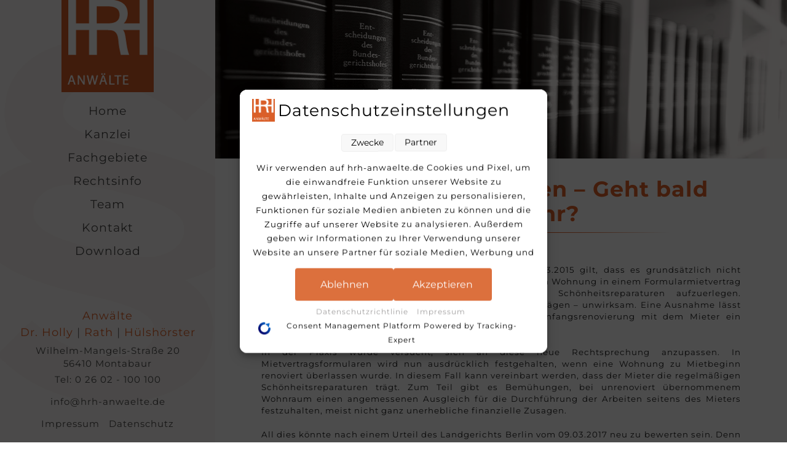

--- FILE ---
content_type: text/css
request_url: https://www.hrh-anwaelte.de/wp-content/themes/anwaelte/assets/dist/css/main.combined.css
body_size: 70377
content:
/*!
 * Bootstrap v3.3.6 (http://getbootstrap.com)
 * Copyright 2011-2015 Twitter, Inc.
 * Licensed under MIT (https://github.com/twbs/bootstrap/blob/master/LICENSE)
 */
/*! normalize.css v3.0.3 | MIT License | github.com/necolas/normalize.css */
html {
  font-family: sans-serif;
  -webkit-text-size-adjust: 100%;
  -ms-text-size-adjust: 100%; }

body {
  margin: 0; }

article, aside, details, figcaption, figure, footer, header, hgroup, main, menu, nav, section, summary {
  display: block; }

audio, canvas, progress, video {
  display: inline-block;
  vertical-align: baseline; }

audio:not([controls]) {
  display: none;
  height: 0; }

[hidden], template {
  display: none; }

a {
  background-color: transparent; }

a:active, a:hover {
  outline: 0; }

abbr[title] {
  border-bottom: 1px dotted; }

b, strong {
  font-weight: 700; }

dfn {
  font-style: italic; }

h1 {
  margin: .67em 0;
  font-size: 2em; }

mark {
  color: #000;
  background: #ff0; }

small {
  font-size: 80%; }

sub, sup {
  position: relative;
  font-size: 75%;
  line-height: 0;
  vertical-align: baseline; }

sup {
  top: -.5em; }

sub {
  bottom: -.25em; }

img {
  border: 0; }

svg:not(:root) {
  overflow: hidden; }

figure {
  margin: 1em 40px; }

hr {
  height: 0;
  box-sizing: content-box; }

pre {
  overflow: auto; }

code, kbd, pre, samp {
  font-family: monospace,monospace;
  font-size: 1em; }

button, input, optgroup, select, textarea {
  margin: 0;
  font: inherit;
  color: inherit; }

button {
  overflow: visible; }

button, select {
  text-transform: none; }

button, html input[type=button], input[type=reset], input[type=submit] {
  -webkit-appearance: button;
  cursor: pointer; }

button[disabled], html input[disabled] {
  cursor: default; }

button::-moz-focus-inner, input::-moz-focus-inner {
  padding: 0;
  border: 0; }

input {
  line-height: normal; }

input[type=checkbox], input[type=radio] {
  box-sizing: border-box;
  padding: 0; }

input[type=number]::-webkit-inner-spin-button, input[type=number]::-webkit-outer-spin-button {
  height: auto; }

input[type=search] {
  box-sizing: content-box;
  -webkit-appearance: textfield; }

input[type=search]::-webkit-search-cancel-button, input[type=search]::-webkit-search-decoration {
  -webkit-appearance: none; }

fieldset {
  padding: .35em .625em .75em;
  margin: 0 2px;
  border: 1px solid silver; }

legend {
  padding: 0;
  border: 0; }

textarea {
  overflow: auto; }

optgroup {
  font-weight: 700; }

table {
  border-spacing: 0;
  border-collapse: collapse; }

td, th {
  padding: 0; }

/*! Source: https://github.com/h5bp/html5-boilerplate/blob/master/src/css/main.css */
@media print {
  *, :after, :before {
    color: #000 !important;
    text-shadow: none !important;
    background: 0 0 !important;
    box-shadow: none !important; }
  a, a:visited {
    text-decoration: underline; }
  a[href]:after {
    content: " (" attr(href) ")"; }
  abbr[title]:after {
    content: " (" attr(title) ")"; }
  a[href^="javascript:"]:after, a[href^="#"]:after {
    content: ""; }
  blockquote, pre {
    border: 1px solid #999;
    page-break-inside: avoid; }
  thead {
    display: table-header-group; }
  img, tr {
    page-break-inside: avoid; }
  img {
    max-width: 100% !important; }
  h2, h3, p {
    orphans: 3;
    widows: 3; }
  h2, h3 {
    page-break-after: avoid; }
  .navbar {
    display: none; }
  .btn > .caret, .dropup > .btn > .caret {
    border-top-color: #000 !important; }
  .label {
    border: 1px solid #000; }
  .table {
    border-collapse: collapse !important; }
  .table td, .table th {
    background-color: #fff !important; }
  .table-bordered td, .table-bordered th {
    border: 1px solid #ddd !important; } }

@font-face {
  font-family: 'Glyphicons Halflings';
  src: url(../fonts/glyphicons-halflings-regular.eot);
  src: url(../fonts/glyphicons-halflings-regular.eot?#iefix) format("embedded-opentype"), url(../fonts/glyphicons-halflings-regular.woff2) format("woff2"), url(../fonts/glyphicons-halflings-regular.woff) format("woff"), url(../fonts/glyphicons-halflings-regular.ttf) format("truetype"), url(../fonts/glyphicons-halflings-regular.svg#glyphicons_halflingsregular) format("svg"); }

.glyphicon {
  position: relative;
  top: 1px;
  display: inline-block;
  font-family: 'Glyphicons Halflings';
  font-style: normal;
  font-weight: 400;
  line-height: 1;
  -webkit-font-smoothing: antialiased;
  -moz-osx-font-smoothing: grayscale; }

.glyphicon-asterisk:before {
  content: "\002a"; }

.glyphicon-plus:before {
  content: "\002b"; }

.glyphicon-eur:before, .glyphicon-euro:before {
  content: "\20ac"; }

.glyphicon-minus:before {
  content: "\2212"; }

.glyphicon-cloud:before {
  content: "\2601"; }

.glyphicon-envelope:before {
  content: "\2709"; }

.glyphicon-pencil:before {
  content: "\270f"; }

.glyphicon-glass:before {
  content: "\e001"; }

.glyphicon-music:before {
  content: "\e002"; }

.glyphicon-search:before {
  content: "\e003"; }

.glyphicon-heart:before {
  content: "\e005"; }

.glyphicon-star:before {
  content: "\e006"; }

.glyphicon-star-empty:before {
  content: "\e007"; }

.glyphicon-user:before {
  content: "\e008"; }

.glyphicon-film:before {
  content: "\e009"; }

.glyphicon-th-large:before {
  content: "\e010"; }

.glyphicon-th:before {
  content: "\e011"; }

.glyphicon-th-list:before {
  content: "\e012"; }

.glyphicon-ok:before {
  content: "\e013"; }

.glyphicon-remove:before {
  content: "\e014"; }

.glyphicon-zoom-in:before {
  content: "\e015"; }

.glyphicon-zoom-out:before {
  content: "\e016"; }

.glyphicon-off:before {
  content: "\e017"; }

.glyphicon-signal:before {
  content: "\e018"; }

.glyphicon-cog:before {
  content: "\e019"; }

.glyphicon-trash:before {
  content: "\e020"; }

.glyphicon-home:before {
  content: "\e021"; }

.glyphicon-file:before {
  content: "\e022"; }

.glyphicon-time:before {
  content: "\e023"; }

.glyphicon-road:before {
  content: "\e024"; }

.glyphicon-download-alt:before {
  content: "\e025"; }

.glyphicon-download:before {
  content: "\e026"; }

.glyphicon-upload:before {
  content: "\e027"; }

.glyphicon-inbox:before {
  content: "\e028"; }

.glyphicon-play-circle:before {
  content: "\e029"; }

.glyphicon-repeat:before {
  content: "\e030"; }

.glyphicon-refresh:before {
  content: "\e031"; }

.glyphicon-list-alt:before {
  content: "\e032"; }

.glyphicon-lock:before {
  content: "\e033"; }

.glyphicon-flag:before {
  content: "\e034"; }

.glyphicon-headphones:before {
  content: "\e035"; }

.glyphicon-volume-off:before {
  content: "\e036"; }

.glyphicon-volume-down:before {
  content: "\e037"; }

.glyphicon-volume-up:before {
  content: "\e038"; }

.glyphicon-qrcode:before {
  content: "\e039"; }

.glyphicon-barcode:before {
  content: "\e040"; }

.glyphicon-tag:before {
  content: "\e041"; }

.glyphicon-tags:before {
  content: "\e042"; }

.glyphicon-book:before {
  content: "\e043"; }

.glyphicon-bookmark:before {
  content: "\e044"; }

.glyphicon-print:before {
  content: "\e045"; }

.glyphicon-camera:before {
  content: "\e046"; }

.glyphicon-font:before {
  content: "\e047"; }

.glyphicon-bold:before {
  content: "\e048"; }

.glyphicon-italic:before {
  content: "\e049"; }

.glyphicon-text-height:before {
  content: "\e050"; }

.glyphicon-text-width:before {
  content: "\e051"; }

.glyphicon-align-left:before {
  content: "\e052"; }

.glyphicon-align-center:before {
  content: "\e053"; }

.glyphicon-align-right:before {
  content: "\e054"; }

.glyphicon-align-justify:before {
  content: "\e055"; }

.glyphicon-list:before {
  content: "\e056"; }

.glyphicon-indent-left:before {
  content: "\e057"; }

.glyphicon-indent-right:before {
  content: "\e058"; }

.glyphicon-facetime-video:before {
  content: "\e059"; }

.glyphicon-picture:before {
  content: "\e060"; }

.glyphicon-map-marker:before {
  content: "\e062"; }

.glyphicon-adjust:before {
  content: "\e063"; }

.glyphicon-tint:before {
  content: "\e064"; }

.glyphicon-edit:before {
  content: "\e065"; }

.glyphicon-share:before {
  content: "\e066"; }

.glyphicon-check:before {
  content: "\e067"; }

.glyphicon-move:before {
  content: "\e068"; }

.glyphicon-step-backward:before {
  content: "\e069"; }

.glyphicon-fast-backward:before {
  content: "\e070"; }

.glyphicon-backward:before {
  content: "\e071"; }

.glyphicon-play:before {
  content: "\e072"; }

.glyphicon-pause:before {
  content: "\e073"; }

.glyphicon-stop:before {
  content: "\e074"; }

.glyphicon-forward:before {
  content: "\e075"; }

.glyphicon-fast-forward:before {
  content: "\e076"; }

.glyphicon-step-forward:before {
  content: "\e077"; }

.glyphicon-eject:before {
  content: "\e078"; }

.glyphicon-chevron-left:before {
  content: "\e079"; }

.glyphicon-chevron-right:before {
  content: "\e080"; }

.glyphicon-plus-sign:before {
  content: "\e081"; }

.glyphicon-minus-sign:before {
  content: "\e082"; }

.glyphicon-remove-sign:before {
  content: "\e083"; }

.glyphicon-ok-sign:before {
  content: "\e084"; }

.glyphicon-question-sign:before {
  content: "\e085"; }

.glyphicon-info-sign:before {
  content: "\e086"; }

.glyphicon-screenshot:before {
  content: "\e087"; }

.glyphicon-remove-circle:before {
  content: "\e088"; }

.glyphicon-ok-circle:before {
  content: "\e089"; }

.glyphicon-ban-circle:before {
  content: "\e090"; }

.glyphicon-arrow-left:before {
  content: "\e091"; }

.glyphicon-arrow-right:before {
  content: "\e092"; }

.glyphicon-arrow-up:before {
  content: "\e093"; }

.glyphicon-arrow-down:before {
  content: "\e094"; }

.glyphicon-share-alt:before {
  content: "\e095"; }

.glyphicon-resize-full:before {
  content: "\e096"; }

.glyphicon-resize-small:before {
  content: "\e097"; }

.glyphicon-exclamation-sign:before {
  content: "\e101"; }

.glyphicon-gift:before {
  content: "\e102"; }

.glyphicon-leaf:before {
  content: "\e103"; }

.glyphicon-fire:before {
  content: "\e104"; }

.glyphicon-eye-open:before {
  content: "\e105"; }

.glyphicon-eye-close:before {
  content: "\e106"; }

.glyphicon-warning-sign:before {
  content: "\e107"; }

.glyphicon-plane:before {
  content: "\e108"; }

.glyphicon-calendar:before {
  content: "\e109"; }

.glyphicon-random:before {
  content: "\e110"; }

.glyphicon-comment:before {
  content: "\e111"; }

.glyphicon-magnet:before {
  content: "\e112"; }

.glyphicon-chevron-up:before {
  content: "\e113"; }

.glyphicon-chevron-down:before {
  content: "\e114"; }

.glyphicon-retweet:before {
  content: "\e115"; }

.glyphicon-shopping-cart:before {
  content: "\e116"; }

.glyphicon-folder-close:before {
  content: "\e117"; }

.glyphicon-folder-open:before {
  content: "\e118"; }

.glyphicon-resize-vertical:before {
  content: "\e119"; }

.glyphicon-resize-horizontal:before {
  content: "\e120"; }

.glyphicon-hdd:before {
  content: "\e121"; }

.glyphicon-bullhorn:before {
  content: "\e122"; }

.glyphicon-bell:before {
  content: "\e123"; }

.glyphicon-certificate:before {
  content: "\e124"; }

.glyphicon-thumbs-up:before {
  content: "\e125"; }

.glyphicon-thumbs-down:before {
  content: "\e126"; }

.glyphicon-hand-right:before {
  content: "\e127"; }

.glyphicon-hand-left:before {
  content: "\e128"; }

.glyphicon-hand-up:before {
  content: "\e129"; }

.glyphicon-hand-down:before {
  content: "\e130"; }

.glyphicon-circle-arrow-right:before {
  content: "\e131"; }

.glyphicon-circle-arrow-left:before {
  content: "\e132"; }

.glyphicon-circle-arrow-up:before {
  content: "\e133"; }

.glyphicon-circle-arrow-down:before {
  content: "\e134"; }

.glyphicon-globe:before {
  content: "\e135"; }

.glyphicon-wrench:before {
  content: "\e136"; }

.glyphicon-tasks:before {
  content: "\e137"; }

.glyphicon-filter:before {
  content: "\e138"; }

.glyphicon-briefcase:before {
  content: "\e139"; }

.glyphicon-fullscreen:before {
  content: "\e140"; }

.glyphicon-dashboard:before {
  content: "\e141"; }

.glyphicon-paperclip:before {
  content: "\e142"; }

.glyphicon-heart-empty:before {
  content: "\e143"; }

.glyphicon-link:before {
  content: "\e144"; }

.glyphicon-phone:before {
  content: "\e145"; }

.glyphicon-pushpin:before {
  content: "\e146"; }

.glyphicon-usd:before {
  content: "\e148"; }

.glyphicon-gbp:before {
  content: "\e149"; }

.glyphicon-sort:before {
  content: "\e150"; }

.glyphicon-sort-by-alphabet:before {
  content: "\e151"; }

.glyphicon-sort-by-alphabet-alt:before {
  content: "\e152"; }

.glyphicon-sort-by-order:before {
  content: "\e153"; }

.glyphicon-sort-by-order-alt:before {
  content: "\e154"; }

.glyphicon-sort-by-attributes:before {
  content: "\e155"; }

.glyphicon-sort-by-attributes-alt:before {
  content: "\e156"; }

.glyphicon-unchecked:before {
  content: "\e157"; }

.glyphicon-expand:before {
  content: "\e158"; }

.glyphicon-collapse-down:before {
  content: "\e159"; }

.glyphicon-collapse-up:before {
  content: "\e160"; }

.glyphicon-log-in:before {
  content: "\e161"; }

.glyphicon-flash:before {
  content: "\e162"; }

.glyphicon-log-out:before {
  content: "\e163"; }

.glyphicon-new-window:before {
  content: "\e164"; }

.glyphicon-record:before {
  content: "\e165"; }

.glyphicon-save:before {
  content: "\e166"; }

.glyphicon-open:before {
  content: "\e167"; }

.glyphicon-saved:before {
  content: "\e168"; }

.glyphicon-import:before {
  content: "\e169"; }

.glyphicon-export:before {
  content: "\e170"; }

.glyphicon-send:before {
  content: "\e171"; }

.glyphicon-floppy-disk:before {
  content: "\e172"; }

.glyphicon-floppy-saved:before {
  content: "\e173"; }

.glyphicon-floppy-remove:before {
  content: "\e174"; }

.glyphicon-floppy-save:before {
  content: "\e175"; }

.glyphicon-floppy-open:before {
  content: "\e176"; }

.glyphicon-credit-card:before {
  content: "\e177"; }

.glyphicon-transfer:before {
  content: "\e178"; }

.glyphicon-cutlery:before {
  content: "\e179"; }

.glyphicon-header:before {
  content: "\e180"; }

.glyphicon-compressed:before {
  content: "\e181"; }

.glyphicon-earphone:before {
  content: "\e182"; }

.glyphicon-phone-alt:before {
  content: "\e183"; }

.glyphicon-tower:before {
  content: "\e184"; }

.glyphicon-stats:before {
  content: "\e185"; }

.glyphicon-sd-video:before {
  content: "\e186"; }

.glyphicon-hd-video:before {
  content: "\e187"; }

.glyphicon-subtitles:before {
  content: "\e188"; }

.glyphicon-sound-stereo:before {
  content: "\e189"; }

.glyphicon-sound-dolby:before {
  content: "\e190"; }

.glyphicon-sound-5-1:before {
  content: "\e191"; }

.glyphicon-sound-6-1:before {
  content: "\e192"; }

.glyphicon-sound-7-1:before {
  content: "\e193"; }

.glyphicon-copyright-mark:before {
  content: "\e194"; }

.glyphicon-registration-mark:before {
  content: "\e195"; }

.glyphicon-cloud-download:before {
  content: "\e197"; }

.glyphicon-cloud-upload:before {
  content: "\e198"; }

.glyphicon-tree-conifer:before {
  content: "\e199"; }

.glyphicon-tree-deciduous:before {
  content: "\e200"; }

.glyphicon-cd:before {
  content: "\e201"; }

.glyphicon-save-file:before {
  content: "\e202"; }

.glyphicon-open-file:before {
  content: "\e203"; }

.glyphicon-level-up:before {
  content: "\e204"; }

.glyphicon-copy:before {
  content: "\e205"; }

.glyphicon-paste:before {
  content: "\e206"; }

.glyphicon-alert:before {
  content: "\e209"; }

.glyphicon-equalizer:before {
  content: "\e210"; }

.glyphicon-king:before {
  content: "\e211"; }

.glyphicon-queen:before {
  content: "\e212"; }

.glyphicon-pawn:before {
  content: "\e213"; }

.glyphicon-bishop:before {
  content: "\e214"; }

.glyphicon-knight:before {
  content: "\e215"; }

.glyphicon-baby-formula:before {
  content: "\e216"; }

.glyphicon-tent:before {
  content: "\26fa"; }

.glyphicon-blackboard:before {
  content: "\e218"; }

.glyphicon-bed:before {
  content: "\e219"; }

.glyphicon-apple:before {
  content: "\f8ff"; }

.glyphicon-erase:before {
  content: "\e221"; }

.glyphicon-hourglass:before {
  content: "\231b"; }

.glyphicon-lamp:before {
  content: "\e223"; }

.glyphicon-duplicate:before {
  content: "\e224"; }

.glyphicon-piggy-bank:before {
  content: "\e225"; }

.glyphicon-scissors:before {
  content: "\e226"; }

.glyphicon-bitcoin:before {
  content: "\e227"; }

.glyphicon-btc:before {
  content: "\e227"; }

.glyphicon-xbt:before {
  content: "\e227"; }

.glyphicon-yen:before {
  content: "\00a5"; }

.glyphicon-jpy:before {
  content: "\00a5"; }

.glyphicon-ruble:before {
  content: "\20bd"; }

.glyphicon-rub:before {
  content: "\20bd"; }

.glyphicon-scale:before {
  content: "\e230"; }

.glyphicon-ice-lolly:before {
  content: "\e231"; }

.glyphicon-ice-lolly-tasted:before {
  content: "\e232"; }

.glyphicon-education:before {
  content: "\e233"; }

.glyphicon-option-horizontal:before {
  content: "\e234"; }

.glyphicon-option-vertical:before {
  content: "\e235"; }

.glyphicon-menu-hamburger:before {
  content: "\e236"; }

.glyphicon-modal-window:before {
  content: "\e237"; }

.glyphicon-oil:before {
  content: "\e238"; }

.glyphicon-grain:before {
  content: "\e239"; }

.glyphicon-sunglasses:before {
  content: "\e240"; }

.glyphicon-text-size:before {
  content: "\e241"; }

.glyphicon-text-color:before {
  content: "\e242"; }

.glyphicon-text-background:before {
  content: "\e243"; }

.glyphicon-object-align-top:before {
  content: "\e244"; }

.glyphicon-object-align-bottom:before {
  content: "\e245"; }

.glyphicon-object-align-horizontal:before {
  content: "\e246"; }

.glyphicon-object-align-left:before {
  content: "\e247"; }

.glyphicon-object-align-vertical:before {
  content: "\e248"; }

.glyphicon-object-align-right:before {
  content: "\e249"; }

.glyphicon-triangle-right:before {
  content: "\e250"; }

.glyphicon-triangle-left:before {
  content: "\e251"; }

.glyphicon-triangle-bottom:before {
  content: "\e252"; }

.glyphicon-triangle-top:before {
  content: "\e253"; }

.glyphicon-console:before {
  content: "\e254"; }

.glyphicon-superscript:before {
  content: "\e255"; }

.glyphicon-subscript:before {
  content: "\e256"; }

.glyphicon-menu-left:before {
  content: "\e257"; }

.glyphicon-menu-right:before {
  content: "\e258"; }

.glyphicon-menu-down:before {
  content: "\e259"; }

.glyphicon-menu-up:before {
  content: "\e260"; }

* {
  box-sizing: border-box; }

:after, :before {
  box-sizing: border-box; }

html {
  font-size: 10px;
  -webkit-tap-highlight-color: transparent; }

body {
  font-family: "Helvetica Neue",Helvetica,Arial,sans-serif;
  font-size: 14px;
  line-height: 1.42857143;
  color: #333;
  background-color: #fff; }

button, input, select, textarea {
  font-family: inherit;
  font-size: inherit;
  line-height: inherit; }

a {
  color: #337ab7;
  text-decoration: none; }

a:focus, a:hover {
  color: #23527c;
  text-decoration: underline; }

a:focus {
  outline: thin dotted;
  outline: 5px auto -webkit-focus-ring-color;
  outline-offset: -2px; }

figure {
  margin: 0; }

img {
  vertical-align: middle; }

.carousel-inner > .item > a > img, .carousel-inner > .item > img, .img-responsive, .thumbnail a > img, .thumbnail > img {
  display: block;
  max-width: 100%;
  height: auto; }

.img-rounded {
  border-radius: 6px; }

.img-thumbnail {
  display: inline-block;
  max-width: 100%;
  height: auto;
  padding: 4px;
  line-height: 1.42857143;
  background-color: #fff;
  border: 1px solid #ddd;
  border-radius: 4px;
  transition: all .2s ease-in-out; }

.img-circle {
  border-radius: 50%; }

hr {
  margin-top: 20px;
  margin-bottom: 20px;
  border: 0;
  border-top: 1px solid #eee; }

.sr-only {
  position: absolute;
  width: 1px;
  height: 1px;
  padding: 0;
  margin: -1px;
  overflow: hidden;
  clip: rect(0, 0, 0, 0);
  border: 0; }

.sr-only-focusable:active, .sr-only-focusable:focus {
  position: static;
  width: auto;
  height: auto;
  margin: 0;
  overflow: visible;
  clip: auto; }

[role=button] {
  cursor: pointer; }

.h1, .h2, .h3, .h4, .h5, .h6, h1, h2, h3, h4, h5, h6 {
  font-family: inherit;
  font-weight: 500;
  line-height: 1.1;
  color: inherit; }

.h1 .small, .h1 small, .h2 .small, .h2 small, .h3 .small, .h3 small, .h4 .small, .h4 small, .h5 .small, .h5 small, .h6 .small, .h6 small, h1 .small, h1 small, h2 .small, h2 small, h3 .small, h3 small, h4 .small, h4 small, h5 .small, h5 small, h6 .small, h6 small {
  font-weight: 400;
  line-height: 1;
  color: #777; }

.h1, .h2, .h3, h1, h2, h3 {
  margin-top: 20px;
  margin-bottom: 10px; }

.h1 .small, .h1 small, .h2 .small, .h2 small, .h3 .small, .h3 small, h1 .small, h1 small, h2 .small, h2 small, h3 .small, h3 small {
  font-size: 65%; }

.h4, .h5, .h6, h4, h5, h6 {
  margin-top: 10px;
  margin-bottom: 10px; }

.h4 .small, .h4 small, .h5 .small, .h5 small, .h6 .small, .h6 small, h4 .small, h4 small, h5 .small, h5 small, h6 .small, h6 small {
  font-size: 75%; }

.h1, h1 {
  font-size: 36px; }

.h2, h2 {
  font-size: 30px; }

.h3, h3 {
  font-size: 24px; }

.h4, h4 {
  font-size: 18px; }

.h5, h5 {
  font-size: 14px; }

.h6, h6 {
  font-size: 12px; }

p {
  margin: 0 0 10px; }

.lead {
  margin-bottom: 20px;
  font-size: 16px;
  font-weight: 300;
  line-height: 1.4; }

@media (min-width: 768px) {
  .lead {
    font-size: 21px; } }

.small, small {
  font-size: 85%; }

.mark, mark {
  padding: .2em;
  background-color: #fcf8e3; }

.text-left {
  text-align: left; }

.text-right {
  text-align: right; }

.text-center {
  text-align: center; }

.text-justify {
  text-align: justify; }

.text-nowrap {
  white-space: nowrap; }

.text-lowercase {
  text-transform: lowercase; }

.text-uppercase {
  text-transform: uppercase; }

.text-capitalize {
  text-transform: capitalize; }

.text-muted {
  color: #777; }

.text-primary {
  color: #337ab7; }

a.text-primary:focus, a.text-primary:hover {
  color: #286090; }

.text-success {
  color: #3c763d; }

a.text-success:focus, a.text-success:hover {
  color: #2b542c; }

.text-info {
  color: #31708f; }

a.text-info:focus, a.text-info:hover {
  color: #245269; }

.text-warning {
  color: #8a6d3b; }

a.text-warning:focus, a.text-warning:hover {
  color: #66512c; }

.text-danger {
  color: #a94442; }

a.text-danger:focus, a.text-danger:hover {
  color: #843534; }

.bg-primary {
  color: #fff;
  background-color: #337ab7; }

a.bg-primary:focus, a.bg-primary:hover {
  background-color: #286090; }

.bg-success {
  background-color: #dff0d8; }

a.bg-success:focus, a.bg-success:hover {
  background-color: #c1e2b3; }

.bg-info {
  background-color: #d9edf7; }

a.bg-info:focus, a.bg-info:hover {
  background-color: #afd9ee; }

.bg-warning {
  background-color: #fcf8e3; }

a.bg-warning:focus, a.bg-warning:hover {
  background-color: #f7ecb5; }

.bg-danger {
  background-color: #f2dede; }

a.bg-danger:focus, a.bg-danger:hover {
  background-color: #e4b9b9; }

.page-header {
  padding-bottom: 9px;
  margin: 40px 0 20px;
  border-bottom: 1px solid #eee; }

ol, ul {
  margin-top: 0;
  margin-bottom: 10px; }

ol ol, ol ul, ul ol, ul ul {
  margin-bottom: 0; }

.list-unstyled {
  padding-left: 0;
  list-style: none; }

.list-inline {
  padding-left: 0;
  margin-left: -5px;
  list-style: none; }

.list-inline > li {
  display: inline-block;
  padding-right: 5px;
  padding-left: 5px; }

dl {
  margin-top: 0;
  margin-bottom: 20px; }

dd, dt {
  line-height: 1.42857143; }

dt {
  font-weight: 700; }

dd {
  margin-left: 0; }

@media (min-width: 768px) {
  .dl-horizontal dt {
    float: left;
    width: 160px;
    overflow: hidden;
    clear: left;
    text-align: right;
    text-overflow: ellipsis;
    white-space: nowrap; }
  .dl-horizontal dd {
    margin-left: 180px; } }

abbr[data-original-title], abbr[title] {
  cursor: help;
  border-bottom: 1px dotted #777; }

.initialism {
  font-size: 90%;
  text-transform: uppercase; }

blockquote {
  padding: 10px 20px;
  margin: 0 0 20px;
  font-size: 17.5px;
  border-left: 5px solid #eee; }

blockquote ol:last-child, blockquote p:last-child, blockquote ul:last-child {
  margin-bottom: 0; }

blockquote .small, blockquote footer, blockquote small {
  display: block;
  font-size: 80%;
  line-height: 1.42857143;
  color: #777; }

blockquote .small:before, blockquote footer:before, blockquote small:before {
  content: '\2014 \00A0'; }

.blockquote-reverse, blockquote.pull-right {
  padding-right: 15px;
  padding-left: 0;
  text-align: right;
  border-right: 5px solid #eee;
  border-left: 0; }

.blockquote-reverse .small:before, .blockquote-reverse footer:before, .blockquote-reverse small:before, blockquote.pull-right .small:before, blockquote.pull-right footer:before, blockquote.pull-right small:before {
  content: ''; }

.blockquote-reverse .small:after, .blockquote-reverse footer:after, .blockquote-reverse small:after, blockquote.pull-right .small:after, blockquote.pull-right footer:after, blockquote.pull-right small:after {
  content: '\00A0 \2014'; }

address {
  margin-bottom: 20px;
  font-style: normal;
  line-height: 1.42857143; }

code, kbd, pre, samp {
  font-family: Menlo,Monaco,Consolas,"Courier New",monospace; }

code {
  padding: 2px 4px;
  font-size: 90%;
  color: #c7254e;
  background-color: #f9f2f4;
  border-radius: 4px; }

kbd {
  padding: 2px 4px;
  font-size: 90%;
  color: #fff;
  background-color: #333;
  border-radius: 3px;
  box-shadow: inset 0 -1px 0 rgba(0, 0, 0, 0.25); }

kbd kbd {
  padding: 0;
  font-size: 100%;
  font-weight: 700;
  box-shadow: none; }

pre {
  display: block;
  padding: 9.5px;
  margin: 0 0 10px;
  font-size: 13px;
  line-height: 1.42857143;
  color: #333;
  word-break: break-all;
  word-wrap: break-word;
  background-color: #f5f5f5;
  border: 1px solid #ccc;
  border-radius: 4px; }

pre code {
  padding: 0;
  font-size: inherit;
  color: inherit;
  white-space: pre-wrap;
  background-color: transparent;
  border-radius: 0; }

.pre-scrollable {
  max-height: 340px;
  overflow-y: scroll; }

.container {
  padding-right: 15px;
  padding-left: 15px;
  margin-right: auto;
  margin-left: auto; }

@media (min-width: 768px) {
  .container {
    width: 750px; } }

@media (min-width: 992px) {
  .container {
    width: 970px; } }

@media (min-width: 1200px) {
  .container {
    width: 1170px; } }

.container-fluid {
  padding-right: 15px;
  padding-left: 15px;
  margin-right: auto;
  margin-left: auto; }

.row {
  margin-right: -15px;
  margin-left: -15px; }

.col-lg-1, .col-lg-10, .col-lg-11, .col-lg-12, .col-lg-2, .col-lg-3, .col-lg-4, .col-lg-5, .col-lg-6, .col-lg-7, .col-lg-8, .col-lg-9, .col-md-1, .col-md-10, .col-md-11, .col-md-12, .col-md-2, .col-md-3, .col-md-4, .col-md-5, .col-md-6, .col-md-7, .col-md-8, .col-md-9, .col-sm-1, .col-sm-10, .col-sm-11, .col-sm-12, .col-sm-2, .col-sm-3, .col-sm-4, .col-sm-5, .col-sm-6, .col-sm-7, .col-sm-8, .col-sm-9, .col-xs-1, .col-xs-10, .col-xs-11, .col-xs-12, .col-xs-2, .col-xs-3, .col-xs-4, .col-xs-5, .col-xs-6, .col-xs-7, .col-xs-8, .col-xs-9 {
  position: relative;
  min-height: 1px;
  padding-right: 15px;
  padding-left: 15px; }

.col-xs-1, .col-xs-10, .col-xs-11, .col-xs-12, .col-xs-2, .col-xs-3, .col-xs-4, .col-xs-5, .col-xs-6, .col-xs-7, .col-xs-8, .col-xs-9 {
  float: left; }

.col-xs-12 {
  width: 100%; }

.col-xs-11 {
  width: 91.66666667%; }

.col-xs-10 {
  width: 83.33333333%; }

.col-xs-9 {
  width: 75%; }

.col-xs-8 {
  width: 66.66666667%; }

.col-xs-7 {
  width: 58.33333333%; }

.col-xs-6 {
  width: 50%; }

.col-xs-5 {
  width: 41.66666667%; }

.col-xs-4 {
  width: 33.33333333%; }

.col-xs-3 {
  width: 25%; }

.col-xs-2 {
  width: 16.66666667%; }

.col-xs-1 {
  width: 8.33333333%; }

.col-xs-pull-12 {
  right: 100%; }

.col-xs-pull-11 {
  right: 91.66666667%; }

.col-xs-pull-10 {
  right: 83.33333333%; }

.col-xs-pull-9 {
  right: 75%; }

.col-xs-pull-8 {
  right: 66.66666667%; }

.col-xs-pull-7 {
  right: 58.33333333%; }

.col-xs-pull-6 {
  right: 50%; }

.col-xs-pull-5 {
  right: 41.66666667%; }

.col-xs-pull-4 {
  right: 33.33333333%; }

.col-xs-pull-3 {
  right: 25%; }

.col-xs-pull-2 {
  right: 16.66666667%; }

.col-xs-pull-1 {
  right: 8.33333333%; }

.col-xs-pull-0 {
  right: auto; }

.col-xs-push-12 {
  left: 100%; }

.col-xs-push-11 {
  left: 91.66666667%; }

.col-xs-push-10 {
  left: 83.33333333%; }

.col-xs-push-9 {
  left: 75%; }

.col-xs-push-8 {
  left: 66.66666667%; }

.col-xs-push-7 {
  left: 58.33333333%; }

.col-xs-push-6 {
  left: 50%; }

.col-xs-push-5 {
  left: 41.66666667%; }

.col-xs-push-4 {
  left: 33.33333333%; }

.col-xs-push-3 {
  left: 25%; }

.col-xs-push-2 {
  left: 16.66666667%; }

.col-xs-push-1 {
  left: 8.33333333%; }

.col-xs-push-0 {
  left: auto; }

.col-xs-offset-12 {
  margin-left: 100%; }

.col-xs-offset-11 {
  margin-left: 91.66666667%; }

.col-xs-offset-10 {
  margin-left: 83.33333333%; }

.col-xs-offset-9 {
  margin-left: 75%; }

.col-xs-offset-8 {
  margin-left: 66.66666667%; }

.col-xs-offset-7 {
  margin-left: 58.33333333%; }

.col-xs-offset-6 {
  margin-left: 50%; }

.col-xs-offset-5 {
  margin-left: 41.66666667%; }

.col-xs-offset-4 {
  margin-left: 33.33333333%; }

.col-xs-offset-3 {
  margin-left: 25%; }

.col-xs-offset-2 {
  margin-left: 16.66666667%; }

.col-xs-offset-1 {
  margin-left: 8.33333333%; }

.col-xs-offset-0 {
  margin-left: 0; }

@media (min-width: 768px) {
  .col-sm-1, .col-sm-10, .col-sm-11, .col-sm-12, .col-sm-2, .col-sm-3, .col-sm-4, .col-sm-5, .col-sm-6, .col-sm-7, .col-sm-8, .col-sm-9 {
    float: left; }
  .col-sm-12 {
    width: 100%; }
  .col-sm-11 {
    width: 91.66666667%; }
  .col-sm-10 {
    width: 83.33333333%; }
  .col-sm-9 {
    width: 75%; }
  .col-sm-8 {
    width: 66.66666667%; }
  .col-sm-7 {
    width: 58.33333333%; }
  .col-sm-6 {
    width: 50%; }
  .col-sm-5 {
    width: 41.66666667%; }
  .col-sm-4 {
    width: 33.33333333%; }
  .col-sm-3 {
    width: 25%; }
  .col-sm-2 {
    width: 16.66666667%; }
  .col-sm-1 {
    width: 8.33333333%; }
  .col-sm-pull-12 {
    right: 100%; }
  .col-sm-pull-11 {
    right: 91.66666667%; }
  .col-sm-pull-10 {
    right: 83.33333333%; }
  .col-sm-pull-9 {
    right: 75%; }
  .col-sm-pull-8 {
    right: 66.66666667%; }
  .col-sm-pull-7 {
    right: 58.33333333%; }
  .col-sm-pull-6 {
    right: 50%; }
  .col-sm-pull-5 {
    right: 41.66666667%; }
  .col-sm-pull-4 {
    right: 33.33333333%; }
  .col-sm-pull-3 {
    right: 25%; }
  .col-sm-pull-2 {
    right: 16.66666667%; }
  .col-sm-pull-1 {
    right: 8.33333333%; }
  .col-sm-pull-0 {
    right: auto; }
  .col-sm-push-12 {
    left: 100%; }
  .col-sm-push-11 {
    left: 91.66666667%; }
  .col-sm-push-10 {
    left: 83.33333333%; }
  .col-sm-push-9 {
    left: 75%; }
  .col-sm-push-8 {
    left: 66.66666667%; }
  .col-sm-push-7 {
    left: 58.33333333%; }
  .col-sm-push-6 {
    left: 50%; }
  .col-sm-push-5 {
    left: 41.66666667%; }
  .col-sm-push-4 {
    left: 33.33333333%; }
  .col-sm-push-3 {
    left: 25%; }
  .col-sm-push-2 {
    left: 16.66666667%; }
  .col-sm-push-1 {
    left: 8.33333333%; }
  .col-sm-push-0 {
    left: auto; }
  .col-sm-offset-12 {
    margin-left: 100%; }
  .col-sm-offset-11 {
    margin-left: 91.66666667%; }
  .col-sm-offset-10 {
    margin-left: 83.33333333%; }
  .col-sm-offset-9 {
    margin-left: 75%; }
  .col-sm-offset-8 {
    margin-left: 66.66666667%; }
  .col-sm-offset-7 {
    margin-left: 58.33333333%; }
  .col-sm-offset-6 {
    margin-left: 50%; }
  .col-sm-offset-5 {
    margin-left: 41.66666667%; }
  .col-sm-offset-4 {
    margin-left: 33.33333333%; }
  .col-sm-offset-3 {
    margin-left: 25%; }
  .col-sm-offset-2 {
    margin-left: 16.66666667%; }
  .col-sm-offset-1 {
    margin-left: 8.33333333%; }
  .col-sm-offset-0 {
    margin-left: 0; } }

@media (min-width: 992px) {
  .col-md-1, .col-md-10, .col-md-11, .col-md-12, .col-md-2, .col-md-3, .col-md-4, .col-md-5, .col-md-6, .col-md-7, .col-md-8, .col-md-9 {
    float: left; }
  .col-md-12 {
    width: 100%; }
  .col-md-11 {
    width: 91.66666667%; }
  .col-md-10 {
    width: 83.33333333%; }
  .col-md-9 {
    width: 75%; }
  .col-md-8 {
    width: 66.66666667%; }
  .col-md-7 {
    width: 58.33333333%; }
  .col-md-6 {
    width: 50%; }
  .col-md-5 {
    width: 41.66666667%; }
  .col-md-4 {
    width: 33.33333333%; }
  .col-md-3 {
    width: 25%; }
  .col-md-2 {
    width: 16.66666667%; }
  .col-md-1 {
    width: 8.33333333%; }
  .col-md-pull-12 {
    right: 100%; }
  .col-md-pull-11 {
    right: 91.66666667%; }
  .col-md-pull-10 {
    right: 83.33333333%; }
  .col-md-pull-9 {
    right: 75%; }
  .col-md-pull-8 {
    right: 66.66666667%; }
  .col-md-pull-7 {
    right: 58.33333333%; }
  .col-md-pull-6 {
    right: 50%; }
  .col-md-pull-5 {
    right: 41.66666667%; }
  .col-md-pull-4 {
    right: 33.33333333%; }
  .col-md-pull-3 {
    right: 25%; }
  .col-md-pull-2 {
    right: 16.66666667%; }
  .col-md-pull-1 {
    right: 8.33333333%; }
  .col-md-pull-0 {
    right: auto; }
  .col-md-push-12 {
    left: 100%; }
  .col-md-push-11 {
    left: 91.66666667%; }
  .col-md-push-10 {
    left: 83.33333333%; }
  .col-md-push-9 {
    left: 75%; }
  .col-md-push-8 {
    left: 66.66666667%; }
  .col-md-push-7 {
    left: 58.33333333%; }
  .col-md-push-6 {
    left: 50%; }
  .col-md-push-5 {
    left: 41.66666667%; }
  .col-md-push-4 {
    left: 33.33333333%; }
  .col-md-push-3 {
    left: 25%; }
  .col-md-push-2 {
    left: 16.66666667%; }
  .col-md-push-1 {
    left: 8.33333333%; }
  .col-md-push-0 {
    left: auto; }
  .col-md-offset-12 {
    margin-left: 100%; }
  .col-md-offset-11 {
    margin-left: 91.66666667%; }
  .col-md-offset-10 {
    margin-left: 83.33333333%; }
  .col-md-offset-9 {
    margin-left: 75%; }
  .col-md-offset-8 {
    margin-left: 66.66666667%; }
  .col-md-offset-7 {
    margin-left: 58.33333333%; }
  .col-md-offset-6 {
    margin-left: 50%; }
  .col-md-offset-5 {
    margin-left: 41.66666667%; }
  .col-md-offset-4 {
    margin-left: 33.33333333%; }
  .col-md-offset-3 {
    margin-left: 25%; }
  .col-md-offset-2 {
    margin-left: 16.66666667%; }
  .col-md-offset-1 {
    margin-left: 8.33333333%; }
  .col-md-offset-0 {
    margin-left: 0; } }

@media (min-width: 1200px) {
  .col-lg-1, .col-lg-10, .col-lg-11, .col-lg-12, .col-lg-2, .col-lg-3, .col-lg-4, .col-lg-5, .col-lg-6, .col-lg-7, .col-lg-8, .col-lg-9 {
    float: left; }
  .col-lg-12 {
    width: 100%; }
  .col-lg-11 {
    width: 91.66666667%; }
  .col-lg-10 {
    width: 83.33333333%; }
  .col-lg-9 {
    width: 75%; }
  .col-lg-8 {
    width: 66.66666667%; }
  .col-lg-7 {
    width: 58.33333333%; }
  .col-lg-6 {
    width: 50%; }
  .col-lg-5 {
    width: 41.66666667%; }
  .col-lg-4 {
    width: 33.33333333%; }
  .col-lg-3 {
    width: 25%; }
  .col-lg-2 {
    width: 16.66666667%; }
  .col-lg-1 {
    width: 8.33333333%; }
  .col-lg-pull-12 {
    right: 100%; }
  .col-lg-pull-11 {
    right: 91.66666667%; }
  .col-lg-pull-10 {
    right: 83.33333333%; }
  .col-lg-pull-9 {
    right: 75%; }
  .col-lg-pull-8 {
    right: 66.66666667%; }
  .col-lg-pull-7 {
    right: 58.33333333%; }
  .col-lg-pull-6 {
    right: 50%; }
  .col-lg-pull-5 {
    right: 41.66666667%; }
  .col-lg-pull-4 {
    right: 33.33333333%; }
  .col-lg-pull-3 {
    right: 25%; }
  .col-lg-pull-2 {
    right: 16.66666667%; }
  .col-lg-pull-1 {
    right: 8.33333333%; }
  .col-lg-pull-0 {
    right: auto; }
  .col-lg-push-12 {
    left: 100%; }
  .col-lg-push-11 {
    left: 91.66666667%; }
  .col-lg-push-10 {
    left: 83.33333333%; }
  .col-lg-push-9 {
    left: 75%; }
  .col-lg-push-8 {
    left: 66.66666667%; }
  .col-lg-push-7 {
    left: 58.33333333%; }
  .col-lg-push-6 {
    left: 50%; }
  .col-lg-push-5 {
    left: 41.66666667%; }
  .col-lg-push-4 {
    left: 33.33333333%; }
  .col-lg-push-3 {
    left: 25%; }
  .col-lg-push-2 {
    left: 16.66666667%; }
  .col-lg-push-1 {
    left: 8.33333333%; }
  .col-lg-push-0 {
    left: auto; }
  .col-lg-offset-12 {
    margin-left: 100%; }
  .col-lg-offset-11 {
    margin-left: 91.66666667%; }
  .col-lg-offset-10 {
    margin-left: 83.33333333%; }
  .col-lg-offset-9 {
    margin-left: 75%; }
  .col-lg-offset-8 {
    margin-left: 66.66666667%; }
  .col-lg-offset-7 {
    margin-left: 58.33333333%; }
  .col-lg-offset-6 {
    margin-left: 50%; }
  .col-lg-offset-5 {
    margin-left: 41.66666667%; }
  .col-lg-offset-4 {
    margin-left: 33.33333333%; }
  .col-lg-offset-3 {
    margin-left: 25%; }
  .col-lg-offset-2 {
    margin-left: 16.66666667%; }
  .col-lg-offset-1 {
    margin-left: 8.33333333%; }
  .col-lg-offset-0 {
    margin-left: 0; } }

table {
  background-color: transparent; }

caption {
  padding-top: 8px;
  padding-bottom: 8px;
  color: #777;
  text-align: left; }

th {
  text-align: left; }

.table {
  width: 100%;
  max-width: 100%;
  margin-bottom: 20px; }

.table > tbody > tr > td, .table > tbody > tr > th, .table > tfoot > tr > td, .table > tfoot > tr > th, .table > thead > tr > td, .table > thead > tr > th {
  padding: 8px;
  line-height: 1.42857143;
  vertical-align: top;
  border-top: 1px solid #ddd; }

.table > thead > tr > th {
  vertical-align: bottom;
  border-bottom: 2px solid #ddd; }

.table > caption + thead > tr:first-child > td, .table > caption + thead > tr:first-child > th, .table > colgroup + thead > tr:first-child > td, .table > colgroup + thead > tr:first-child > th, .table > thead:first-child > tr:first-child > td, .table > thead:first-child > tr:first-child > th {
  border-top: 0; }

.table > tbody + tbody {
  border-top: 2px solid #ddd; }

.table .table {
  background-color: #fff; }

.table-condensed > tbody > tr > td, .table-condensed > tbody > tr > th, .table-condensed > tfoot > tr > td, .table-condensed > tfoot > tr > th, .table-condensed > thead > tr > td, .table-condensed > thead > tr > th {
  padding: 5px; }

.table-bordered {
  border: 1px solid #ddd; }

.table-bordered > tbody > tr > td, .table-bordered > tbody > tr > th, .table-bordered > tfoot > tr > td, .table-bordered > tfoot > tr > th, .table-bordered > thead > tr > td, .table-bordered > thead > tr > th {
  border: 1px solid #ddd; }

.table-bordered > thead > tr > td, .table-bordered > thead > tr > th {
  border-bottom-width: 2px; }

.table-striped > tbody > tr:nth-of-type(odd) {
  background-color: #f9f9f9; }

.table-hover > tbody > tr:hover {
  background-color: #f5f5f5; }

table col[class*=col-] {
  position: static;
  display: table-column;
  float: none; }

table td[class*=col-], table th[class*=col-] {
  position: static;
  display: table-cell;
  float: none; }

.table > tbody > tr.active > td, .table > tbody > tr.active > th, .table > tbody > tr > td.active, .table > tbody > tr > th.active, .table > tfoot > tr.active > td, .table > tfoot > tr.active > th, .table > tfoot > tr > td.active, .table > tfoot > tr > th.active, .table > thead > tr.active > td, .table > thead > tr.active > th, .table > thead > tr > td.active, .table > thead > tr > th.active {
  background-color: #f5f5f5; }

.table-hover > tbody > tr.active:hover > td, .table-hover > tbody > tr.active:hover > th, .table-hover > tbody > tr:hover > .active, .table-hover > tbody > tr > td.active:hover, .table-hover > tbody > tr > th.active:hover {
  background-color: #e8e8e8; }

.table > tbody > tr.success > td, .table > tbody > tr.success > th, .table > tbody > tr > td.success, .table > tbody > tr > th.success, .table > tfoot > tr.success > td, .table > tfoot > tr.success > th, .table > tfoot > tr > td.success, .table > tfoot > tr > th.success, .table > thead > tr.success > td, .table > thead > tr.success > th, .table > thead > tr > td.success, .table > thead > tr > th.success {
  background-color: #dff0d8; }

.table-hover > tbody > tr.success:hover > td, .table-hover > tbody > tr.success:hover > th, .table-hover > tbody > tr:hover > .success, .table-hover > tbody > tr > td.success:hover, .table-hover > tbody > tr > th.success:hover {
  background-color: #d0e9c6; }

.table > tbody > tr.info > td, .table > tbody > tr.info > th, .table > tbody > tr > td.info, .table > tbody > tr > th.info, .table > tfoot > tr.info > td, .table > tfoot > tr.info > th, .table > tfoot > tr > td.info, .table > tfoot > tr > th.info, .table > thead > tr.info > td, .table > thead > tr.info > th, .table > thead > tr > td.info, .table > thead > tr > th.info {
  background-color: #d9edf7; }

.table-hover > tbody > tr.info:hover > td, .table-hover > tbody > tr.info:hover > th, .table-hover > tbody > tr:hover > .info, .table-hover > tbody > tr > td.info:hover, .table-hover > tbody > tr > th.info:hover {
  background-color: #c4e3f3; }

.table > tbody > tr.warning > td, .table > tbody > tr.warning > th, .table > tbody > tr > td.warning, .table > tbody > tr > th.warning, .table > tfoot > tr.warning > td, .table > tfoot > tr.warning > th, .table > tfoot > tr > td.warning, .table > tfoot > tr > th.warning, .table > thead > tr.warning > td, .table > thead > tr.warning > th, .table > thead > tr > td.warning, .table > thead > tr > th.warning {
  background-color: #fcf8e3; }

.table-hover > tbody > tr.warning:hover > td, .table-hover > tbody > tr.warning:hover > th, .table-hover > tbody > tr:hover > .warning, .table-hover > tbody > tr > td.warning:hover, .table-hover > tbody > tr > th.warning:hover {
  background-color: #faf2cc; }

.table > tbody > tr.danger > td, .table > tbody > tr.danger > th, .table > tbody > tr > td.danger, .table > tbody > tr > th.danger, .table > tfoot > tr.danger > td, .table > tfoot > tr.danger > th, .table > tfoot > tr > td.danger, .table > tfoot > tr > th.danger, .table > thead > tr.danger > td, .table > thead > tr.danger > th, .table > thead > tr > td.danger, .table > thead > tr > th.danger {
  background-color: #f2dede; }

.table-hover > tbody > tr.danger:hover > td, .table-hover > tbody > tr.danger:hover > th, .table-hover > tbody > tr:hover > .danger, .table-hover > tbody > tr > td.danger:hover, .table-hover > tbody > tr > th.danger:hover {
  background-color: #ebcccc; }

.table-responsive {
  min-height: .01%;
  overflow-x: auto; }

@media screen and (max-width: 767px) {
  .table-responsive {
    width: 100%;
    margin-bottom: 15px;
    overflow-y: hidden;
    -ms-overflow-style: -ms-autohiding-scrollbar;
    border: 1px solid #ddd; }
  .table-responsive > .table {
    margin-bottom: 0; }
  .table-responsive > .table > tbody > tr > td, .table-responsive > .table > tbody > tr > th, .table-responsive > .table > tfoot > tr > td, .table-responsive > .table > tfoot > tr > th, .table-responsive > .table > thead > tr > td, .table-responsive > .table > thead > tr > th {
    white-space: nowrap; }
  .table-responsive > .table-bordered {
    border: 0; }
  .table-responsive > .table-bordered > tbody > tr > td:first-child, .table-responsive > .table-bordered > tbody > tr > th:first-child, .table-responsive > .table-bordered > tfoot > tr > td:first-child, .table-responsive > .table-bordered > tfoot > tr > th:first-child, .table-responsive > .table-bordered > thead > tr > td:first-child, .table-responsive > .table-bordered > thead > tr > th:first-child {
    border-left: 0; }
  .table-responsive > .table-bordered > tbody > tr > td:last-child, .table-responsive > .table-bordered > tbody > tr > th:last-child, .table-responsive > .table-bordered > tfoot > tr > td:last-child, .table-responsive > .table-bordered > tfoot > tr > th:last-child, .table-responsive > .table-bordered > thead > tr > td:last-child, .table-responsive > .table-bordered > thead > tr > th:last-child {
    border-right: 0; }
  .table-responsive > .table-bordered > tbody > tr:last-child > td, .table-responsive > .table-bordered > tbody > tr:last-child > th, .table-responsive > .table-bordered > tfoot > tr:last-child > td, .table-responsive > .table-bordered > tfoot > tr:last-child > th {
    border-bottom: 0; } }

fieldset {
  min-width: 0;
  padding: 0;
  margin: 0;
  border: 0; }

legend {
  display: block;
  width: 100%;
  padding: 0;
  margin-bottom: 20px;
  font-size: 21px;
  line-height: inherit;
  color: #333;
  border: 0;
  border-bottom: 1px solid #e5e5e5; }

label {
  display: inline-block;
  max-width: 100%;
  margin-bottom: 5px;
  font-weight: 700; }

input[type=search] {
  box-sizing: border-box; }

input[type=checkbox], input[type=radio] {
  margin: 4px 0 0;
  margin-top: 1px\9;
  line-height: normal; }

input[type=file] {
  display: block; }

input[type=range] {
  display: block;
  width: 100%; }

select[multiple], select[size] {
  height: auto; }

input[type=file]:focus, input[type=checkbox]:focus, input[type=radio]:focus {
  outline: thin dotted;
  outline: 5px auto -webkit-focus-ring-color;
  outline-offset: -2px; }

output {
  display: block;
  padding-top: 7px;
  font-size: 14px;
  line-height: 1.42857143;
  color: #555; }

.form-control {
  display: block;
  width: 100%;
  height: 34px;
  padding: 6px 12px;
  font-size: 14px;
  line-height: 1.42857143;
  color: #555;
  background-color: #fff;
  background-image: none;
  border: 1px solid #ccc;
  border-radius: 4px;
  box-shadow: inset 0 1px 1px rgba(0, 0, 0, 0.075);
  transition: border-color ease-in-out .15s,box-shadow ease-in-out .15s; }

.form-control:focus {
  border-color: #66afe9;
  outline: 0;
  box-shadow: inset 0 1px 1px rgba(0, 0, 0, 0.075), 0 0 8px rgba(102, 175, 233, 0.6); }

.form-control::-moz-placeholder {
  color: #999;
  opacity: 1; }

.form-control:-ms-input-placeholder {
  color: #999; }

.form-control::-webkit-input-placeholder {
  color: #999; }

.form-control::-ms-expand {
  background-color: transparent;
  border: 0; }

.form-control[disabled], .form-control[readonly], fieldset[disabled] .form-control {
  background-color: #eee;
  opacity: 1; }

.form-control[disabled], fieldset[disabled] .form-control {
  cursor: not-allowed; }

textarea.form-control {
  height: auto; }

input[type=search] {
  -webkit-appearance: none; }

@media screen and (-webkit-min-device-pixel-ratio: 0) {
  input[type=date].form-control, input[type=time].form-control, input[type=datetime-local].form-control, input[type=month].form-control {
    line-height: 34px; }
  .input-group-sm input[type=date], .input-group-sm input[type=time], .input-group-sm input[type=datetime-local], .input-group-sm input[type=month], input[type=date].input-sm, input[type=time].input-sm, input[type=datetime-local].input-sm, input[type=month].input-sm {
    line-height: 30px; }
  .input-group-lg input[type=date], .input-group-lg input[type=time], .input-group-lg input[type=datetime-local], .input-group-lg input[type=month], input[type=date].input-lg, input[type=time].input-lg, input[type=datetime-local].input-lg, input[type=month].input-lg {
    line-height: 46px; } }

.form-group {
  margin-bottom: 15px; }

.checkbox, .radio {
  position: relative;
  display: block;
  margin-top: 10px;
  margin-bottom: 10px; }

.checkbox label, .radio label {
  min-height: 20px;
  padding-left: 20px;
  margin-bottom: 0;
  font-weight: 400;
  cursor: pointer; }

.checkbox input[type=checkbox], .checkbox-inline input[type=checkbox], .radio input[type=radio], .radio-inline input[type=radio] {
  position: absolute;
  margin-top: 4px\9;
  margin-left: -20px; }

.checkbox + .checkbox, .radio + .radio {
  margin-top: -5px; }

.checkbox-inline, .radio-inline {
  position: relative;
  display: inline-block;
  padding-left: 20px;
  margin-bottom: 0;
  font-weight: 400;
  vertical-align: middle;
  cursor: pointer; }

.checkbox-inline + .checkbox-inline, .radio-inline + .radio-inline {
  margin-top: 0;
  margin-left: 10px; }

fieldset[disabled] input[type=checkbox], fieldset[disabled] input[type=radio], input[type=checkbox].disabled, input[type=checkbox][disabled], input[type=radio].disabled, input[type=radio][disabled] {
  cursor: not-allowed; }

.checkbox-inline.disabled, .radio-inline.disabled, fieldset[disabled] .checkbox-inline, fieldset[disabled] .radio-inline {
  cursor: not-allowed; }

.checkbox.disabled label, .radio.disabled label, fieldset[disabled] .checkbox label, fieldset[disabled] .radio label {
  cursor: not-allowed; }

.form-control-static {
  min-height: 34px;
  padding-top: 7px;
  padding-bottom: 7px;
  margin-bottom: 0; }

.form-control-static.input-lg, .form-control-static.input-sm {
  padding-right: 0;
  padding-left: 0; }

.input-sm {
  height: 30px;
  padding: 5px 10px;
  font-size: 12px;
  line-height: 1.5;
  border-radius: 3px; }

select.input-sm {
  height: 30px;
  line-height: 30px; }

select[multiple].input-sm, textarea.input-sm {
  height: auto; }

.form-group-sm .form-control {
  height: 30px;
  padding: 5px 10px;
  font-size: 12px;
  line-height: 1.5;
  border-radius: 3px; }

.form-group-sm select.form-control {
  height: 30px;
  line-height: 30px; }

.form-group-sm select[multiple].form-control, .form-group-sm textarea.form-control {
  height: auto; }

.form-group-sm .form-control-static {
  height: 30px;
  min-height: 32px;
  padding: 6px 10px;
  font-size: 12px;
  line-height: 1.5; }

.input-lg {
  height: 46px;
  padding: 10px 16px;
  font-size: 18px;
  line-height: 1.3333333;
  border-radius: 6px; }

select.input-lg {
  height: 46px;
  line-height: 46px; }

select[multiple].input-lg, textarea.input-lg {
  height: auto; }

.form-group-lg .form-control {
  height: 46px;
  padding: 10px 16px;
  font-size: 18px;
  line-height: 1.3333333;
  border-radius: 6px; }

.form-group-lg select.form-control {
  height: 46px;
  line-height: 46px; }

.form-group-lg select[multiple].form-control, .form-group-lg textarea.form-control {
  height: auto; }

.form-group-lg .form-control-static {
  height: 46px;
  min-height: 38px;
  padding: 11px 16px;
  font-size: 18px;
  line-height: 1.3333333; }

.has-feedback {
  position: relative; }

.has-feedback .form-control {
  padding-right: 42.5px; }

.form-control-feedback {
  position: absolute;
  top: 0;
  right: 0;
  z-index: 2;
  display: block;
  width: 34px;
  height: 34px;
  line-height: 34px;
  text-align: center;
  pointer-events: none; }

.form-group-lg .form-control + .form-control-feedback, .input-group-lg + .form-control-feedback, .input-lg + .form-control-feedback {
  width: 46px;
  height: 46px;
  line-height: 46px; }

.form-group-sm .form-control + .form-control-feedback, .input-group-sm + .form-control-feedback, .input-sm + .form-control-feedback {
  width: 30px;
  height: 30px;
  line-height: 30px; }

.has-success .checkbox, .has-success .checkbox-inline, .has-success .control-label, .has-success .help-block, .has-success .radio, .has-success .radio-inline, .has-success.checkbox label, .has-success.checkbox-inline label, .has-success.radio label, .has-success.radio-inline label {
  color: #3c763d; }

.has-success .form-control {
  border-color: #3c763d;
  box-shadow: inset 0 1px 1px rgba(0, 0, 0, 0.075); }

.has-success .form-control:focus {
  border-color: #2b542c;
  box-shadow: inset 0 1px 1px rgba(0, 0, 0, 0.075), 0 0 6px #67b168; }

.has-success .input-group-addon {
  color: #3c763d;
  background-color: #dff0d8;
  border-color: #3c763d; }

.has-success .form-control-feedback {
  color: #3c763d; }

.has-warning .checkbox, .has-warning .checkbox-inline, .has-warning .control-label, .has-warning .help-block, .has-warning .radio, .has-warning .radio-inline, .has-warning.checkbox label, .has-warning.checkbox-inline label, .has-warning.radio label, .has-warning.radio-inline label {
  color: #8a6d3b; }

.has-warning .form-control {
  border-color: #8a6d3b;
  box-shadow: inset 0 1px 1px rgba(0, 0, 0, 0.075); }

.has-warning .form-control:focus {
  border-color: #66512c;
  box-shadow: inset 0 1px 1px rgba(0, 0, 0, 0.075), 0 0 6px #c0a16b; }

.has-warning .input-group-addon {
  color: #8a6d3b;
  background-color: #fcf8e3;
  border-color: #8a6d3b; }

.has-warning .form-control-feedback {
  color: #8a6d3b; }

.has-error .checkbox, .has-error .checkbox-inline, .has-error .control-label, .has-error .help-block, .has-error .radio, .has-error .radio-inline, .has-error.checkbox label, .has-error.checkbox-inline label, .has-error.radio label, .has-error.radio-inline label {
  color: #a94442; }

.has-error .form-control {
  border-color: #a94442;
  box-shadow: inset 0 1px 1px rgba(0, 0, 0, 0.075); }

.has-error .form-control:focus {
  border-color: #843534;
  box-shadow: inset 0 1px 1px rgba(0, 0, 0, 0.075), 0 0 6px #ce8483; }

.has-error .input-group-addon {
  color: #a94442;
  background-color: #f2dede;
  border-color: #a94442; }

.has-error .form-control-feedback {
  color: #a94442; }

.has-feedback label ~ .form-control-feedback {
  top: 25px; }

.has-feedback label.sr-only ~ .form-control-feedback {
  top: 0; }

.help-block {
  display: block;
  margin-top: 5px;
  margin-bottom: 10px;
  color: #737373; }

@media (min-width: 768px) {
  .form-inline .form-group {
    display: inline-block;
    margin-bottom: 0;
    vertical-align: middle; }
  .form-inline .form-control {
    display: inline-block;
    width: auto;
    vertical-align: middle; }
  .form-inline .form-control-static {
    display: inline-block; }
  .form-inline .input-group {
    display: inline-table;
    vertical-align: middle; }
  .form-inline .input-group .form-control, .form-inline .input-group .input-group-addon, .form-inline .input-group .input-group-btn {
    width: auto; }
  .form-inline .input-group > .form-control {
    width: 100%; }
  .form-inline .control-label {
    margin-bottom: 0;
    vertical-align: middle; }
  .form-inline .checkbox, .form-inline .radio {
    display: inline-block;
    margin-top: 0;
    margin-bottom: 0;
    vertical-align: middle; }
  .form-inline .checkbox label, .form-inline .radio label {
    padding-left: 0; }
  .form-inline .checkbox input[type=checkbox], .form-inline .radio input[type=radio] {
    position: relative;
    margin-left: 0; }
  .form-inline .has-feedback .form-control-feedback {
    top: 0; } }

.form-horizontal .checkbox, .form-horizontal .checkbox-inline, .form-horizontal .radio, .form-horizontal .radio-inline {
  padding-top: 7px;
  margin-top: 0;
  margin-bottom: 0; }

.form-horizontal .checkbox, .form-horizontal .radio {
  min-height: 27px; }

.form-horizontal .form-group {
  margin-right: -15px;
  margin-left: -15px; }

@media (min-width: 768px) {
  .form-horizontal .control-label {
    padding-top: 7px;
    margin-bottom: 0;
    text-align: right; } }

.form-horizontal .has-feedback .form-control-feedback {
  right: 15px; }

@media (min-width: 768px) {
  .form-horizontal .form-group-lg .control-label {
    padding-top: 11px;
    font-size: 18px; } }

@media (min-width: 768px) {
  .form-horizontal .form-group-sm .control-label {
    padding-top: 6px;
    font-size: 12px; } }

.btn {
  display: inline-block;
  padding: 6px 12px;
  margin-bottom: 0;
  font-size: 14px;
  font-weight: 400;
  line-height: 1.42857143;
  text-align: center;
  white-space: nowrap;
  vertical-align: middle;
  -ms-touch-action: manipulation;
  touch-action: manipulation;
  cursor: pointer;
  -webkit-user-select: none;
  -moz-user-select: none;
  -ms-user-select: none;
  user-select: none;
  background-image: none;
  border: 1px solid transparent;
  border-radius: 4px; }

.btn.active.focus, .btn.active:focus, .btn.focus, .btn:active.focus, .btn:active:focus, .btn:focus {
  outline: thin dotted;
  outline: 5px auto -webkit-focus-ring-color;
  outline-offset: -2px; }

.btn.focus, .btn:focus, .btn:hover {
  color: #333;
  text-decoration: none; }

.btn.active, .btn:active {
  background-image: none;
  outline: 0;
  box-shadow: inset 0 3px 5px rgba(0, 0, 0, 0.125); }

.btn.disabled, .btn[disabled], fieldset[disabled] .btn {
  cursor: not-allowed;
  filter: alpha(opacity=65);
  box-shadow: none;
  opacity: .65; }

a.btn.disabled, fieldset[disabled] a.btn {
  pointer-events: none; }

.btn-default {
  color: #333;
  background-color: #fff;
  border-color: #ccc; }

.btn-default.focus, .btn-default:focus {
  color: #333;
  background-color: #e6e6e6;
  border-color: #8c8c8c; }

.btn-default:hover {
  color: #333;
  background-color: #e6e6e6;
  border-color: #adadad; }

.btn-default.active, .btn-default:active, .open > .dropdown-toggle.btn-default {
  color: #333;
  background-color: #e6e6e6;
  border-color: #adadad; }

.btn-default.active.focus, .btn-default.active:focus, .btn-default.active:hover, .btn-default:active.focus, .btn-default:active:focus, .btn-default:active:hover, .open > .dropdown-toggle.btn-default.focus, .open > .dropdown-toggle.btn-default:focus, .open > .dropdown-toggle.btn-default:hover {
  color: #333;
  background-color: #d4d4d4;
  border-color: #8c8c8c; }

.btn-default.active, .btn-default:active, .open > .dropdown-toggle.btn-default {
  background-image: none; }

.btn-default.disabled.focus, .btn-default.disabled:focus, .btn-default.disabled:hover, .btn-default[disabled].focus, .btn-default[disabled]:focus, .btn-default[disabled]:hover, fieldset[disabled] .btn-default.focus, fieldset[disabled] .btn-default:focus, fieldset[disabled] .btn-default:hover {
  background-color: #fff;
  border-color: #ccc; }

.btn-default .badge {
  color: #fff;
  background-color: #333; }

.btn-primary {
  color: #fff;
  background-color: #337ab7;
  border-color: #2e6da4; }

.btn-primary.focus, .btn-primary:focus {
  color: #fff;
  background-color: #286090;
  border-color: #122b40; }

.btn-primary:hover {
  color: #fff;
  background-color: #286090;
  border-color: #204d74; }

.btn-primary.active, .btn-primary:active, .open > .dropdown-toggle.btn-primary {
  color: #fff;
  background-color: #286090;
  border-color: #204d74; }

.btn-primary.active.focus, .btn-primary.active:focus, .btn-primary.active:hover, .btn-primary:active.focus, .btn-primary:active:focus, .btn-primary:active:hover, .open > .dropdown-toggle.btn-primary.focus, .open > .dropdown-toggle.btn-primary:focus, .open > .dropdown-toggle.btn-primary:hover {
  color: #fff;
  background-color: #204d74;
  border-color: #122b40; }

.btn-primary.active, .btn-primary:active, .open > .dropdown-toggle.btn-primary {
  background-image: none; }

.btn-primary.disabled.focus, .btn-primary.disabled:focus, .btn-primary.disabled:hover, .btn-primary[disabled].focus, .btn-primary[disabled]:focus, .btn-primary[disabled]:hover, fieldset[disabled] .btn-primary.focus, fieldset[disabled] .btn-primary:focus, fieldset[disabled] .btn-primary:hover {
  background-color: #337ab7;
  border-color: #2e6da4; }

.btn-primary .badge {
  color: #337ab7;
  background-color: #fff; }

.btn-success {
  color: #fff;
  background-color: #5cb85c;
  border-color: #4cae4c; }

.btn-success.focus, .btn-success:focus {
  color: #fff;
  background-color: #449d44;
  border-color: #255625; }

.btn-success:hover {
  color: #fff;
  background-color: #449d44;
  border-color: #398439; }

.btn-success.active, .btn-success:active, .open > .dropdown-toggle.btn-success {
  color: #fff;
  background-color: #449d44;
  border-color: #398439; }

.btn-success.active.focus, .btn-success.active:focus, .btn-success.active:hover, .btn-success:active.focus, .btn-success:active:focus, .btn-success:active:hover, .open > .dropdown-toggle.btn-success.focus, .open > .dropdown-toggle.btn-success:focus, .open > .dropdown-toggle.btn-success:hover {
  color: #fff;
  background-color: #398439;
  border-color: #255625; }

.btn-success.active, .btn-success:active, .open > .dropdown-toggle.btn-success {
  background-image: none; }

.btn-success.disabled.focus, .btn-success.disabled:focus, .btn-success.disabled:hover, .btn-success[disabled].focus, .btn-success[disabled]:focus, .btn-success[disabled]:hover, fieldset[disabled] .btn-success.focus, fieldset[disabled] .btn-success:focus, fieldset[disabled] .btn-success:hover {
  background-color: #5cb85c;
  border-color: #4cae4c; }

.btn-success .badge {
  color: #5cb85c;
  background-color: #fff; }

.btn-info {
  color: #fff;
  background-color: #5bc0de;
  border-color: #46b8da; }

.btn-info.focus, .btn-info:focus {
  color: #fff;
  background-color: #31b0d5;
  border-color: #1b6d85; }

.btn-info:hover {
  color: #fff;
  background-color: #31b0d5;
  border-color: #269abc; }

.btn-info.active, .btn-info:active, .open > .dropdown-toggle.btn-info {
  color: #fff;
  background-color: #31b0d5;
  border-color: #269abc; }

.btn-info.active.focus, .btn-info.active:focus, .btn-info.active:hover, .btn-info:active.focus, .btn-info:active:focus, .btn-info:active:hover, .open > .dropdown-toggle.btn-info.focus, .open > .dropdown-toggle.btn-info:focus, .open > .dropdown-toggle.btn-info:hover {
  color: #fff;
  background-color: #269abc;
  border-color: #1b6d85; }

.btn-info.active, .btn-info:active, .open > .dropdown-toggle.btn-info {
  background-image: none; }

.btn-info.disabled.focus, .btn-info.disabled:focus, .btn-info.disabled:hover, .btn-info[disabled].focus, .btn-info[disabled]:focus, .btn-info[disabled]:hover, fieldset[disabled] .btn-info.focus, fieldset[disabled] .btn-info:focus, fieldset[disabled] .btn-info:hover {
  background-color: #5bc0de;
  border-color: #46b8da; }

.btn-info .badge {
  color: #5bc0de;
  background-color: #fff; }

.btn-warning {
  color: #fff;
  background-color: #f0ad4e;
  border-color: #eea236; }

.btn-warning.focus, .btn-warning:focus {
  color: #fff;
  background-color: #ec971f;
  border-color: #985f0d; }

.btn-warning:hover {
  color: #fff;
  background-color: #ec971f;
  border-color: #d58512; }

.btn-warning.active, .btn-warning:active, .open > .dropdown-toggle.btn-warning {
  color: #fff;
  background-color: #ec971f;
  border-color: #d58512; }

.btn-warning.active.focus, .btn-warning.active:focus, .btn-warning.active:hover, .btn-warning:active.focus, .btn-warning:active:focus, .btn-warning:active:hover, .open > .dropdown-toggle.btn-warning.focus, .open > .dropdown-toggle.btn-warning:focus, .open > .dropdown-toggle.btn-warning:hover {
  color: #fff;
  background-color: #d58512;
  border-color: #985f0d; }

.btn-warning.active, .btn-warning:active, .open > .dropdown-toggle.btn-warning {
  background-image: none; }

.btn-warning.disabled.focus, .btn-warning.disabled:focus, .btn-warning.disabled:hover, .btn-warning[disabled].focus, .btn-warning[disabled]:focus, .btn-warning[disabled]:hover, fieldset[disabled] .btn-warning.focus, fieldset[disabled] .btn-warning:focus, fieldset[disabled] .btn-warning:hover {
  background-color: #f0ad4e;
  border-color: #eea236; }

.btn-warning .badge {
  color: #f0ad4e;
  background-color: #fff; }

.btn-danger {
  color: #fff;
  background-color: #d9534f;
  border-color: #d43f3a; }

.btn-danger.focus, .btn-danger:focus {
  color: #fff;
  background-color: #c9302c;
  border-color: #761c19; }

.btn-danger:hover {
  color: #fff;
  background-color: #c9302c;
  border-color: #ac2925; }

.btn-danger.active, .btn-danger:active, .open > .dropdown-toggle.btn-danger {
  color: #fff;
  background-color: #c9302c;
  border-color: #ac2925; }

.btn-danger.active.focus, .btn-danger.active:focus, .btn-danger.active:hover, .btn-danger:active.focus, .btn-danger:active:focus, .btn-danger:active:hover, .open > .dropdown-toggle.btn-danger.focus, .open > .dropdown-toggle.btn-danger:focus, .open > .dropdown-toggle.btn-danger:hover {
  color: #fff;
  background-color: #ac2925;
  border-color: #761c19; }

.btn-danger.active, .btn-danger:active, .open > .dropdown-toggle.btn-danger {
  background-image: none; }

.btn-danger.disabled.focus, .btn-danger.disabled:focus, .btn-danger.disabled:hover, .btn-danger[disabled].focus, .btn-danger[disabled]:focus, .btn-danger[disabled]:hover, fieldset[disabled] .btn-danger.focus, fieldset[disabled] .btn-danger:focus, fieldset[disabled] .btn-danger:hover {
  background-color: #d9534f;
  border-color: #d43f3a; }

.btn-danger .badge {
  color: #d9534f;
  background-color: #fff; }

.btn-link {
  font-weight: 400;
  color: #337ab7;
  border-radius: 0; }

.btn-link, .btn-link.active, .btn-link:active, .btn-link[disabled], fieldset[disabled] .btn-link {
  background-color: transparent;
  box-shadow: none; }

.btn-link, .btn-link:active, .btn-link:focus, .btn-link:hover {
  border-color: transparent; }

.btn-link:focus, .btn-link:hover {
  color: #23527c;
  text-decoration: underline;
  background-color: transparent; }

.btn-link[disabled]:focus, .btn-link[disabled]:hover, fieldset[disabled] .btn-link:focus, fieldset[disabled] .btn-link:hover {
  color: #777;
  text-decoration: none; }

.btn-group-lg > .btn, .btn-lg {
  padding: 10px 16px;
  font-size: 18px;
  line-height: 1.3333333;
  border-radius: 6px; }

.btn-group-sm > .btn, .btn-sm {
  padding: 5px 10px;
  font-size: 12px;
  line-height: 1.5;
  border-radius: 3px; }

.btn-group-xs > .btn, .btn-xs {
  padding: 1px 5px;
  font-size: 12px;
  line-height: 1.5;
  border-radius: 3px; }

.btn-block {
  display: block;
  width: 100%; }

.btn-block + .btn-block {
  margin-top: 5px; }

input[type=button].btn-block, input[type=reset].btn-block, input[type=submit].btn-block {
  width: 100%; }

.fade {
  opacity: 0;
  transition: opacity .15s linear; }

.fade.in {
  opacity: 1; }

.collapse {
  display: none; }

.collapse.in {
  display: block; }

tr.collapse.in {
  display: table-row; }

tbody.collapse.in {
  display: table-row-group; }

.collapsing {
  position: relative;
  height: 0;
  overflow: hidden;
  transition-timing-function: ease;
  transition-duration: .35s;
  transition-property: height,visibility; }

.caret {
  display: inline-block;
  width: 0;
  height: 0;
  margin-left: 2px;
  vertical-align: middle;
  border-top: 4px dashed;
  border-top: 4px solid\9;
  border-right: 4px solid transparent;
  border-left: 4px solid transparent; }

.dropdown, .dropup {
  position: relative; }

.dropdown-toggle:focus {
  outline: 0; }

.dropdown-menu {
  position: absolute;
  top: 100%;
  left: 0;
  z-index: 1000;
  display: none;
  float: left;
  min-width: 160px;
  padding: 5px 0;
  margin: 2px 0 0;
  font-size: 14px;
  text-align: left;
  list-style: none;
  background-color: #fff;
  background-clip: padding-box;
  border: 1px solid #ccc;
  border: 1px solid rgba(0, 0, 0, 0.15);
  border-radius: 4px;
  box-shadow: 0 6px 12px rgba(0, 0, 0, 0.175); }

.dropdown-menu.pull-right {
  right: 0;
  left: auto; }

.dropdown-menu .divider {
  height: 1px;
  margin: 9px 0;
  overflow: hidden;
  background-color: #e5e5e5; }

.dropdown-menu > li > a {
  display: block;
  padding: 3px 20px;
  clear: both;
  font-weight: 400;
  line-height: 1.42857143;
  color: #333;
  white-space: nowrap; }

.dropdown-menu > li > a:focus, .dropdown-menu > li > a:hover {
  color: #262626;
  text-decoration: none;
  background-color: #f5f5f5; }

.dropdown-menu > .active > a, .dropdown-menu > .active > a:focus, .dropdown-menu > .active > a:hover {
  color: #fff;
  text-decoration: none;
  background-color: #337ab7;
  outline: 0; }

.dropdown-menu > .disabled > a, .dropdown-menu > .disabled > a:focus, .dropdown-menu > .disabled > a:hover {
  color: #777; }

.dropdown-menu > .disabled > a:focus, .dropdown-menu > .disabled > a:hover {
  text-decoration: none;
  cursor: not-allowed;
  background-color: transparent;
  background-image: none;
  filter: progid:DXImageTransform.Microsoft.gradient(enabled=false); }

.open > .dropdown-menu {
  display: block; }

.open > a {
  outline: 0; }

.dropdown-menu-right {
  right: 0;
  left: auto; }

.dropdown-menu-left {
  right: auto;
  left: 0; }

.dropdown-header {
  display: block;
  padding: 3px 20px;
  font-size: 12px;
  line-height: 1.42857143;
  color: #777;
  white-space: nowrap; }

.dropdown-backdrop {
  position: fixed;
  top: 0;
  right: 0;
  bottom: 0;
  left: 0;
  z-index: 990; }

.pull-right > .dropdown-menu {
  right: 0;
  left: auto; }

.dropup .caret, .navbar-fixed-bottom .dropdown .caret {
  content: "";
  border-top: 0;
  border-bottom: 4px dashed;
  border-bottom: 4px solid\9; }

.dropup .dropdown-menu, .navbar-fixed-bottom .dropdown .dropdown-menu {
  top: auto;
  bottom: 100%;
  margin-bottom: 2px; }

@media (min-width: 768px) {
  .navbar-right .dropdown-menu {
    right: 0;
    left: auto; }
  .navbar-right .dropdown-menu-left {
    right: auto;
    left: 0; } }

.btn-group, .btn-group-vertical {
  position: relative;
  display: inline-block;
  vertical-align: middle; }

.btn-group-vertical > .btn, .btn-group > .btn {
  position: relative;
  float: left; }

.btn-group-vertical > .btn.active, .btn-group-vertical > .btn:active, .btn-group-vertical > .btn:focus, .btn-group-vertical > .btn:hover, .btn-group > .btn.active, .btn-group > .btn:active, .btn-group > .btn:focus, .btn-group > .btn:hover {
  z-index: 2; }

.btn-group .btn + .btn, .btn-group .btn + .btn-group, .btn-group .btn-group + .btn, .btn-group .btn-group + .btn-group {
  margin-left: -1px; }

.btn-toolbar {
  margin-left: -5px; }

.btn-toolbar .btn, .btn-toolbar .btn-group, .btn-toolbar .input-group {
  float: left; }

.btn-toolbar > .btn, .btn-toolbar > .btn-group, .btn-toolbar > .input-group {
  margin-left: 5px; }

.btn-group > .btn:not(:first-child):not(:last-child):not(.dropdown-toggle) {
  border-radius: 0; }

.btn-group > .btn:first-child {
  margin-left: 0; }

.btn-group > .btn:first-child:not(:last-child):not(.dropdown-toggle) {
  border-top-right-radius: 0;
  border-bottom-right-radius: 0; }

.btn-group > .btn:last-child:not(:first-child), .btn-group > .dropdown-toggle:not(:first-child) {
  border-top-left-radius: 0;
  border-bottom-left-radius: 0; }

.btn-group > .btn-group {
  float: left; }

.btn-group > .btn-group:not(:first-child):not(:last-child) > .btn {
  border-radius: 0; }

.btn-group > .btn-group:first-child:not(:last-child) > .btn:last-child, .btn-group > .btn-group:first-child:not(:last-child) > .dropdown-toggle {
  border-top-right-radius: 0;
  border-bottom-right-radius: 0; }

.btn-group > .btn-group:last-child:not(:first-child) > .btn:first-child {
  border-top-left-radius: 0;
  border-bottom-left-radius: 0; }

.btn-group .dropdown-toggle:active, .btn-group.open .dropdown-toggle {
  outline: 0; }

.btn-group > .btn + .dropdown-toggle {
  padding-right: 8px;
  padding-left: 8px; }

.btn-group > .btn-lg + .dropdown-toggle {
  padding-right: 12px;
  padding-left: 12px; }

.btn-group.open .dropdown-toggle {
  box-shadow: inset 0 3px 5px rgba(0, 0, 0, 0.125); }

.btn-group.open .dropdown-toggle.btn-link {
  box-shadow: none; }

.btn .caret {
  margin-left: 0; }

.btn-lg .caret {
  border-width: 5px 5px 0;
  border-bottom-width: 0; }

.dropup .btn-lg .caret {
  border-width: 0 5px 5px; }

.btn-group-vertical > .btn, .btn-group-vertical > .btn-group, .btn-group-vertical > .btn-group > .btn {
  display: block;
  float: none;
  width: 100%;
  max-width: 100%; }

.btn-group-vertical > .btn-group > .btn {
  float: none; }

.btn-group-vertical > .btn + .btn, .btn-group-vertical > .btn + .btn-group, .btn-group-vertical > .btn-group + .btn, .btn-group-vertical > .btn-group + .btn-group {
  margin-top: -1px;
  margin-left: 0; }

.btn-group-vertical > .btn:not(:first-child):not(:last-child) {
  border-radius: 0; }

.btn-group-vertical > .btn:first-child:not(:last-child) {
  border-top-left-radius: 4px;
  border-top-right-radius: 4px;
  border-bottom-right-radius: 0;
  border-bottom-left-radius: 0; }

.btn-group-vertical > .btn:last-child:not(:first-child) {
  border-top-left-radius: 0;
  border-top-right-radius: 0;
  border-bottom-right-radius: 4px;
  border-bottom-left-radius: 4px; }

.btn-group-vertical > .btn-group:not(:first-child):not(:last-child) > .btn {
  border-radius: 0; }

.btn-group-vertical > .btn-group:first-child:not(:last-child) > .btn:last-child, .btn-group-vertical > .btn-group:first-child:not(:last-child) > .dropdown-toggle {
  border-bottom-right-radius: 0;
  border-bottom-left-radius: 0; }

.btn-group-vertical > .btn-group:last-child:not(:first-child) > .btn:first-child {
  border-top-left-radius: 0;
  border-top-right-radius: 0; }

.btn-group-justified {
  display: table;
  width: 100%;
  table-layout: fixed;
  border-collapse: separate; }

.btn-group-justified > .btn, .btn-group-justified > .btn-group {
  display: table-cell;
  float: none;
  width: 1%; }

.btn-group-justified > .btn-group .btn {
  width: 100%; }

.btn-group-justified > .btn-group .dropdown-menu {
  left: auto; }

[data-toggle=buttons] > .btn input[type=checkbox], [data-toggle=buttons] > .btn input[type=radio], [data-toggle=buttons] > .btn-group > .btn input[type=checkbox], [data-toggle=buttons] > .btn-group > .btn input[type=radio] {
  position: absolute;
  clip: rect(0, 0, 0, 0);
  pointer-events: none; }

.input-group {
  position: relative;
  display: table;
  border-collapse: separate; }

.input-group[class*=col-] {
  float: none;
  padding-right: 0;
  padding-left: 0; }

.input-group .form-control {
  position: relative;
  z-index: 2;
  float: left;
  width: 100%;
  margin-bottom: 0; }

.input-group .form-control:focus {
  z-index: 3; }

.input-group-lg > .form-control, .input-group-lg > .input-group-addon, .input-group-lg > .input-group-btn > .btn {
  height: 46px;
  padding: 10px 16px;
  font-size: 18px;
  line-height: 1.3333333;
  border-radius: 6px; }

select.input-group-lg > .form-control, select.input-group-lg > .input-group-addon, select.input-group-lg > .input-group-btn > .btn {
  height: 46px;
  line-height: 46px; }

select[multiple].input-group-lg > .form-control, select[multiple].input-group-lg > .input-group-addon, select[multiple].input-group-lg > .input-group-btn > .btn, textarea.input-group-lg > .form-control, textarea.input-group-lg > .input-group-addon, textarea.input-group-lg > .input-group-btn > .btn {
  height: auto; }

.input-group-sm > .form-control, .input-group-sm > .input-group-addon, .input-group-sm > .input-group-btn > .btn {
  height: 30px;
  padding: 5px 10px;
  font-size: 12px;
  line-height: 1.5;
  border-radius: 3px; }

select.input-group-sm > .form-control, select.input-group-sm > .input-group-addon, select.input-group-sm > .input-group-btn > .btn {
  height: 30px;
  line-height: 30px; }

select[multiple].input-group-sm > .form-control, select[multiple].input-group-sm > .input-group-addon, select[multiple].input-group-sm > .input-group-btn > .btn, textarea.input-group-sm > .form-control, textarea.input-group-sm > .input-group-addon, textarea.input-group-sm > .input-group-btn > .btn {
  height: auto; }

.input-group .form-control, .input-group-addon, .input-group-btn {
  display: table-cell; }

.input-group .form-control:not(:first-child):not(:last-child), .input-group-addon:not(:first-child):not(:last-child), .input-group-btn:not(:first-child):not(:last-child) {
  border-radius: 0; }

.input-group-addon, .input-group-btn {
  width: 1%;
  white-space: nowrap;
  vertical-align: middle; }

.input-group-addon {
  padding: 6px 12px;
  font-size: 14px;
  font-weight: 400;
  line-height: 1;
  color: #555;
  text-align: center;
  background-color: #eee;
  border: 1px solid #ccc;
  border-radius: 4px; }

.input-group-addon.input-sm {
  padding: 5px 10px;
  font-size: 12px;
  border-radius: 3px; }

.input-group-addon.input-lg {
  padding: 10px 16px;
  font-size: 18px;
  border-radius: 6px; }

.input-group-addon input[type=checkbox], .input-group-addon input[type=radio] {
  margin-top: 0; }

.input-group .form-control:first-child, .input-group-addon:first-child, .input-group-btn:first-child > .btn, .input-group-btn:first-child > .btn-group > .btn, .input-group-btn:first-child > .dropdown-toggle, .input-group-btn:last-child > .btn-group:not(:last-child) > .btn, .input-group-btn:last-child > .btn:not(:last-child):not(.dropdown-toggle) {
  border-top-right-radius: 0;
  border-bottom-right-radius: 0; }

.input-group-addon:first-child {
  border-right: 0; }

.input-group .form-control:last-child, .input-group-addon:last-child, .input-group-btn:first-child > .btn-group:not(:first-child) > .btn, .input-group-btn:first-child > .btn:not(:first-child), .input-group-btn:last-child > .btn, .input-group-btn:last-child > .btn-group > .btn, .input-group-btn:last-child > .dropdown-toggle {
  border-top-left-radius: 0;
  border-bottom-left-radius: 0; }

.input-group-addon:last-child {
  border-left: 0; }

.input-group-btn {
  position: relative;
  font-size: 0;
  white-space: nowrap; }

.input-group-btn > .btn {
  position: relative; }

.input-group-btn > .btn + .btn {
  margin-left: -1px; }

.input-group-btn > .btn:active, .input-group-btn > .btn:focus, .input-group-btn > .btn:hover {
  z-index: 2; }

.input-group-btn:first-child > .btn, .input-group-btn:first-child > .btn-group {
  margin-right: -1px; }

.input-group-btn:last-child > .btn, .input-group-btn:last-child > .btn-group {
  z-index: 2;
  margin-left: -1px; }

.nav {
  padding-left: 0;
  margin-bottom: 0;
  list-style: none; }

.nav > li {
  position: relative;
  display: block; }

.nav > li > a {
  position: relative;
  display: block;
  padding: 10px 15px; }

.nav > li > a:focus, .nav > li > a:hover {
  text-decoration: none;
  background-color: #eee; }

.nav > li.disabled > a {
  color: #777; }

.nav > li.disabled > a:focus, .nav > li.disabled > a:hover {
  color: #777;
  text-decoration: none;
  cursor: not-allowed;
  background-color: transparent; }

.nav .open > a, .nav .open > a:focus, .nav .open > a:hover {
  background-color: #eee;
  border-color: #337ab7; }

.nav .nav-divider {
  height: 1px;
  margin: 9px 0;
  overflow: hidden;
  background-color: #e5e5e5; }

.nav > li > a > img {
  max-width: none; }

.nav-tabs {
  border-bottom: 1px solid #ddd; }

.nav-tabs > li {
  float: left;
  margin-bottom: -1px; }

.nav-tabs > li > a {
  margin-right: 2px;
  line-height: 1.42857143;
  border: 1px solid transparent;
  border-radius: 4px 4px 0 0; }

.nav-tabs > li > a:hover {
  border-color: #eee #eee #ddd; }

.nav-tabs > li.active > a, .nav-tabs > li.active > a:focus, .nav-tabs > li.active > a:hover {
  color: #555;
  cursor: default;
  background-color: #fff;
  border: 1px solid #ddd;
  border-bottom-color: transparent; }

.nav-tabs.nav-justified {
  width: 100%;
  border-bottom: 0; }

.nav-tabs.nav-justified > li {
  float: none; }

.nav-tabs.nav-justified > li > a {
  margin-bottom: 5px;
  text-align: center; }

.nav-tabs.nav-justified > .dropdown .dropdown-menu {
  top: auto;
  left: auto; }

@media (min-width: 768px) {
  .nav-tabs.nav-justified > li {
    display: table-cell;
    width: 1%; }
  .nav-tabs.nav-justified > li > a {
    margin-bottom: 0; } }

.nav-tabs.nav-justified > li > a {
  margin-right: 0;
  border-radius: 4px; }

.nav-tabs.nav-justified > .active > a, .nav-tabs.nav-justified > .active > a:focus, .nav-tabs.nav-justified > .active > a:hover {
  border: 1px solid #ddd; }

@media (min-width: 768px) {
  .nav-tabs.nav-justified > li > a {
    border-bottom: 1px solid #ddd;
    border-radius: 4px 4px 0 0; }
  .nav-tabs.nav-justified > .active > a, .nav-tabs.nav-justified > .active > a:focus, .nav-tabs.nav-justified > .active > a:hover {
    border-bottom-color: #fff; } }

.nav-pills > li {
  float: left; }

.nav-pills > li > a {
  border-radius: 4px; }

.nav-pills > li + li {
  margin-left: 2px; }

.nav-pills > li.active > a, .nav-pills > li.active > a:focus, .nav-pills > li.active > a:hover {
  color: #fff;
  background-color: #337ab7; }

.nav-stacked > li {
  float: none; }

.nav-stacked > li + li {
  margin-top: 2px;
  margin-left: 0; }

.nav-justified {
  width: 100%; }

.nav-justified > li {
  float: none; }

.nav-justified > li > a {
  margin-bottom: 5px;
  text-align: center; }

.nav-justified > .dropdown .dropdown-menu {
  top: auto;
  left: auto; }

@media (min-width: 768px) {
  .nav-justified > li {
    display: table-cell;
    width: 1%; }
  .nav-justified > li > a {
    margin-bottom: 0; } }

.nav-tabs-justified {
  border-bottom: 0; }

.nav-tabs-justified > li > a {
  margin-right: 0;
  border-radius: 4px; }

.nav-tabs-justified > .active > a, .nav-tabs-justified > .active > a:focus, .nav-tabs-justified > .active > a:hover {
  border: 1px solid #ddd; }

@media (min-width: 768px) {
  .nav-tabs-justified > li > a {
    border-bottom: 1px solid #ddd;
    border-radius: 4px 4px 0 0; }
  .nav-tabs-justified > .active > a, .nav-tabs-justified > .active > a:focus, .nav-tabs-justified > .active > a:hover {
    border-bottom-color: #fff; } }

.tab-content > .tab-pane {
  display: none; }

.tab-content > .active {
  display: block; }

.nav-tabs .dropdown-menu {
  margin-top: -1px;
  border-top-left-radius: 0;
  border-top-right-radius: 0; }

.navbar {
  position: relative;
  min-height: 50px;
  margin-bottom: 20px;
  border: 1px solid transparent; }

@media (min-width: 768px) {
  .navbar {
    border-radius: 4px; } }

@media (min-width: 768px) {
  .navbar-header {
    float: left; } }

.navbar-collapse {
  padding-right: 15px;
  padding-left: 15px;
  overflow-x: visible;
  -webkit-overflow-scrolling: touch;
  border-top: 1px solid transparent;
  box-shadow: inset 0 1px 0 rgba(255, 255, 255, 0.1); }

.navbar-collapse.in {
  overflow-y: auto; }

@media (min-width: 768px) {
  .navbar-collapse {
    width: auto;
    border-top: 0;
    box-shadow: none; }
  .navbar-collapse.collapse {
    display: block !important;
    height: auto !important;
    padding-bottom: 0;
    overflow: visible !important; }
  .navbar-collapse.in {
    overflow-y: visible; }
  .navbar-fixed-bottom .navbar-collapse, .navbar-fixed-top .navbar-collapse, .navbar-static-top .navbar-collapse {
    padding-right: 0;
    padding-left: 0; } }

.navbar-fixed-bottom .navbar-collapse, .navbar-fixed-top .navbar-collapse {
  max-height: 340px; }

@media (max-device-width: 480px) and (orientation: landscape) {
  .navbar-fixed-bottom .navbar-collapse, .navbar-fixed-top .navbar-collapse {
    max-height: 200px; } }

.container-fluid > .navbar-collapse, .container-fluid > .navbar-header, .container > .navbar-collapse, .container > .navbar-header {
  margin-right: -15px;
  margin-left: -15px; }

@media (min-width: 768px) {
  .container-fluid > .navbar-collapse, .container-fluid > .navbar-header, .container > .navbar-collapse, .container > .navbar-header {
    margin-right: 0;
    margin-left: 0; } }

.navbar-static-top {
  z-index: 1000;
  border-width: 0 0 1px; }

@media (min-width: 768px) {
  .navbar-static-top {
    border-radius: 0; } }

.navbar-fixed-bottom, .navbar-fixed-top {
  position: fixed;
  right: 0;
  left: 0;
  z-index: 1030; }

@media (min-width: 768px) {
  .navbar-fixed-bottom, .navbar-fixed-top {
    border-radius: 0; } }

.navbar-fixed-top {
  top: 0;
  border-width: 0 0 1px; }

.navbar-fixed-bottom {
  bottom: 0;
  margin-bottom: 0;
  border-width: 1px 0 0; }

.navbar-brand {
  float: left;
  height: 50px;
  padding: 15px 15px;
  font-size: 18px;
  line-height: 20px; }

.navbar-brand:focus, .navbar-brand:hover {
  text-decoration: none; }

.navbar-brand > img {
  display: block; }

@media (min-width: 768px) {
  .navbar > .container .navbar-brand, .navbar > .container-fluid .navbar-brand {
    margin-left: -15px; } }

.navbar-toggle {
  position: relative;
  float: right;
  padding: 9px 10px;
  margin-top: 8px;
  margin-right: 15px;
  margin-bottom: 8px;
  background-color: transparent;
  background-image: none;
  border: 1px solid transparent;
  border-radius: 4px; }

.navbar-toggle:focus {
  outline: 0; }

.navbar-toggle .icon-bar {
  display: block;
  width: 22px;
  height: 2px;
  border-radius: 1px; }

.navbar-toggle .icon-bar + .icon-bar {
  margin-top: 4px; }

@media (min-width: 768px) {
  .navbar-toggle {
    display: none; } }

.navbar-nav {
  margin: 7.5px -15px; }

.navbar-nav > li > a {
  padding-top: 10px;
  padding-bottom: 10px;
  line-height: 20px; }

@media (max-width: 767px) {
  .navbar-nav .open .dropdown-menu {
    position: static;
    float: none;
    width: auto;
    margin-top: 0;
    background-color: transparent;
    border: 0;
    box-shadow: none; }
  .navbar-nav .open .dropdown-menu .dropdown-header, .navbar-nav .open .dropdown-menu > li > a {
    padding: 5px 15px 5px 25px; }
  .navbar-nav .open .dropdown-menu > li > a {
    line-height: 20px; }
  .navbar-nav .open .dropdown-menu > li > a:focus, .navbar-nav .open .dropdown-menu > li > a:hover {
    background-image: none; } }

@media (min-width: 768px) {
  .navbar-nav {
    float: left;
    margin: 0; }
  .navbar-nav > li {
    float: left; }
  .navbar-nav > li > a {
    padding-top: 15px;
    padding-bottom: 15px; } }

.navbar-form {
  padding: 10px 15px;
  margin-top: 8px;
  margin-right: -15px;
  margin-bottom: 8px;
  margin-left: -15px;
  border-top: 1px solid transparent;
  border-bottom: 1px solid transparent;
  box-shadow: inset 0 1px 0 rgba(255, 255, 255, 0.1), 0 1px 0 rgba(255, 255, 255, 0.1); }

@media (min-width: 768px) {
  .navbar-form .form-group {
    display: inline-block;
    margin-bottom: 0;
    vertical-align: middle; }
  .navbar-form .form-control {
    display: inline-block;
    width: auto;
    vertical-align: middle; }
  .navbar-form .form-control-static {
    display: inline-block; }
  .navbar-form .input-group {
    display: inline-table;
    vertical-align: middle; }
  .navbar-form .input-group .form-control, .navbar-form .input-group .input-group-addon, .navbar-form .input-group .input-group-btn {
    width: auto; }
  .navbar-form .input-group > .form-control {
    width: 100%; }
  .navbar-form .control-label {
    margin-bottom: 0;
    vertical-align: middle; }
  .navbar-form .checkbox, .navbar-form .radio {
    display: inline-block;
    margin-top: 0;
    margin-bottom: 0;
    vertical-align: middle; }
  .navbar-form .checkbox label, .navbar-form .radio label {
    padding-left: 0; }
  .navbar-form .checkbox input[type=checkbox], .navbar-form .radio input[type=radio] {
    position: relative;
    margin-left: 0; }
  .navbar-form .has-feedback .form-control-feedback {
    top: 0; } }

@media (max-width: 767px) {
  .navbar-form .form-group {
    margin-bottom: 5px; }
  .navbar-form .form-group:last-child {
    margin-bottom: 0; } }

@media (min-width: 768px) {
  .navbar-form {
    width: auto;
    padding-top: 0;
    padding-bottom: 0;
    margin-right: 0;
    margin-left: 0;
    border: 0;
    box-shadow: none; } }

.navbar-nav > li > .dropdown-menu {
  margin-top: 0;
  border-top-left-radius: 0;
  border-top-right-radius: 0; }

.navbar-fixed-bottom .navbar-nav > li > .dropdown-menu {
  margin-bottom: 0;
  border-top-left-radius: 4px;
  border-top-right-radius: 4px;
  border-bottom-right-radius: 0;
  border-bottom-left-radius: 0; }

.navbar-btn {
  margin-top: 8px;
  margin-bottom: 8px; }

.navbar-btn.btn-sm {
  margin-top: 10px;
  margin-bottom: 10px; }

.navbar-btn.btn-xs {
  margin-top: 14px;
  margin-bottom: 14px; }

.navbar-text {
  margin-top: 15px;
  margin-bottom: 15px; }

@media (min-width: 768px) {
  .navbar-text {
    float: left;
    margin-right: 15px;
    margin-left: 15px; } }

@media (min-width: 768px) {
  .navbar-left {
    float: left !important; }
  .navbar-right {
    float: right !important;
    margin-right: -15px; }
  .navbar-right ~ .navbar-right {
    margin-right: 0; } }

.navbar-default {
  background-color: #f8f8f8;
  border-color: #e7e7e7; }

.navbar-default .navbar-brand {
  color: #777; }

.navbar-default .navbar-brand:focus, .navbar-default .navbar-brand:hover {
  color: #5e5e5e;
  background-color: transparent; }

.navbar-default .navbar-text {
  color: #777; }

.navbar-default .navbar-nav > li > a {
  color: #777; }

.navbar-default .navbar-nav > li > a:focus, .navbar-default .navbar-nav > li > a:hover {
  color: #333;
  background-color: transparent; }

.navbar-default .navbar-nav > .active > a, .navbar-default .navbar-nav > .active > a:focus, .navbar-default .navbar-nav > .active > a:hover {
  color: #555;
  background-color: #e7e7e7; }

.navbar-default .navbar-nav > .disabled > a, .navbar-default .navbar-nav > .disabled > a:focus, .navbar-default .navbar-nav > .disabled > a:hover {
  color: #ccc;
  background-color: transparent; }

.navbar-default .navbar-toggle {
  border-color: #ddd; }

.navbar-default .navbar-toggle:focus, .navbar-default .navbar-toggle:hover {
  background-color: #ddd; }

.navbar-default .navbar-toggle .icon-bar {
  background-color: #888; }

.navbar-default .navbar-collapse, .navbar-default .navbar-form {
  border-color: #e7e7e7; }

.navbar-default .navbar-nav > .open > a, .navbar-default .navbar-nav > .open > a:focus, .navbar-default .navbar-nav > .open > a:hover {
  color: #555;
  background-color: #e7e7e7; }

@media (max-width: 767px) {
  .navbar-default .navbar-nav .open .dropdown-menu > li > a {
    color: #777; }
  .navbar-default .navbar-nav .open .dropdown-menu > li > a:focus, .navbar-default .navbar-nav .open .dropdown-menu > li > a:hover {
    color: #333;
    background-color: transparent; }
  .navbar-default .navbar-nav .open .dropdown-menu > .active > a, .navbar-default .navbar-nav .open .dropdown-menu > .active > a:focus, .navbar-default .navbar-nav .open .dropdown-menu > .active > a:hover {
    color: #555;
    background-color: #e7e7e7; }
  .navbar-default .navbar-nav .open .dropdown-menu > .disabled > a, .navbar-default .navbar-nav .open .dropdown-menu > .disabled > a:focus, .navbar-default .navbar-nav .open .dropdown-menu > .disabled > a:hover {
    color: #ccc;
    background-color: transparent; } }

.navbar-default .navbar-link {
  color: #777; }

.navbar-default .navbar-link:hover {
  color: #333; }

.navbar-default .btn-link {
  color: #777; }

.navbar-default .btn-link:focus, .navbar-default .btn-link:hover {
  color: #333; }

.navbar-default .btn-link[disabled]:focus, .navbar-default .btn-link[disabled]:hover, fieldset[disabled] .navbar-default .btn-link:focus, fieldset[disabled] .navbar-default .btn-link:hover {
  color: #ccc; }

.navbar-inverse {
  background-color: #222;
  border-color: #080808; }

.navbar-inverse .navbar-brand {
  color: #9d9d9d; }

.navbar-inverse .navbar-brand:focus, .navbar-inverse .navbar-brand:hover {
  color: #fff;
  background-color: transparent; }

.navbar-inverse .navbar-text {
  color: #9d9d9d; }

.navbar-inverse .navbar-nav > li > a {
  color: #9d9d9d; }

.navbar-inverse .navbar-nav > li > a:focus, .navbar-inverse .navbar-nav > li > a:hover {
  color: #fff;
  background-color: transparent; }

.navbar-inverse .navbar-nav > .active > a, .navbar-inverse .navbar-nav > .active > a:focus, .navbar-inverse .navbar-nav > .active > a:hover {
  color: #fff;
  background-color: #080808; }

.navbar-inverse .navbar-nav > .disabled > a, .navbar-inverse .navbar-nav > .disabled > a:focus, .navbar-inverse .navbar-nav > .disabled > a:hover {
  color: #444;
  background-color: transparent; }

.navbar-inverse .navbar-toggle {
  border-color: #333; }

.navbar-inverse .navbar-toggle:focus, .navbar-inverse .navbar-toggle:hover {
  background-color: #333; }

.navbar-inverse .navbar-toggle .icon-bar {
  background-color: #fff; }

.navbar-inverse .navbar-collapse, .navbar-inverse .navbar-form {
  border-color: #101010; }

.navbar-inverse .navbar-nav > .open > a, .navbar-inverse .navbar-nav > .open > a:focus, .navbar-inverse .navbar-nav > .open > a:hover {
  color: #fff;
  background-color: #080808; }

@media (max-width: 767px) {
  .navbar-inverse .navbar-nav .open .dropdown-menu > .dropdown-header {
    border-color: #080808; }
  .navbar-inverse .navbar-nav .open .dropdown-menu .divider {
    background-color: #080808; }
  .navbar-inverse .navbar-nav .open .dropdown-menu > li > a {
    color: #9d9d9d; }
  .navbar-inverse .navbar-nav .open .dropdown-menu > li > a:focus, .navbar-inverse .navbar-nav .open .dropdown-menu > li > a:hover {
    color: #fff;
    background-color: transparent; }
  .navbar-inverse .navbar-nav .open .dropdown-menu > .active > a, .navbar-inverse .navbar-nav .open .dropdown-menu > .active > a:focus, .navbar-inverse .navbar-nav .open .dropdown-menu > .active > a:hover {
    color: #fff;
    background-color: #080808; }
  .navbar-inverse .navbar-nav .open .dropdown-menu > .disabled > a, .navbar-inverse .navbar-nav .open .dropdown-menu > .disabled > a:focus, .navbar-inverse .navbar-nav .open .dropdown-menu > .disabled > a:hover {
    color: #444;
    background-color: transparent; } }

.navbar-inverse .navbar-link {
  color: #9d9d9d; }

.navbar-inverse .navbar-link:hover {
  color: #fff; }

.navbar-inverse .btn-link {
  color: #9d9d9d; }

.navbar-inverse .btn-link:focus, .navbar-inverse .btn-link:hover {
  color: #fff; }

.navbar-inverse .btn-link[disabled]:focus, .navbar-inverse .btn-link[disabled]:hover, fieldset[disabled] .navbar-inverse .btn-link:focus, fieldset[disabled] .navbar-inverse .btn-link:hover {
  color: #444; }

.breadcrumb {
  padding: 8px 15px;
  margin-bottom: 20px;
  list-style: none;
  background-color: #f5f5f5;
  border-radius: 4px; }

.breadcrumb > li {
  display: inline-block; }

.breadcrumb > li + li:before {
  padding: 0 5px;
  color: #ccc;
  content: "/\00a0"; }

.breadcrumb > .active {
  color: #777; }

.pagination {
  display: inline-block;
  padding-left: 0;
  margin: 20px 0;
  border-radius: 4px; }

.pagination > li {
  display: inline; }

.pagination > li > a, .pagination > li > span {
  position: relative;
  float: left;
  padding: 6px 12px;
  margin-left: -1px;
  line-height: 1.42857143;
  color: #337ab7;
  text-decoration: none;
  background-color: #fff;
  border: 1px solid #ddd; }

.pagination > li:first-child > a, .pagination > li:first-child > span {
  margin-left: 0;
  border-top-left-radius: 4px;
  border-bottom-left-radius: 4px; }

.pagination > li:last-child > a, .pagination > li:last-child > span {
  border-top-right-radius: 4px;
  border-bottom-right-radius: 4px; }

.pagination > li > a:focus, .pagination > li > a:hover, .pagination > li > span:focus, .pagination > li > span:hover {
  z-index: 2;
  color: #23527c;
  background-color: #eee;
  border-color: #ddd; }

.pagination > .active > a, .pagination > .active > a:focus, .pagination > .active > a:hover, .pagination > .active > span, .pagination > .active > span:focus, .pagination > .active > span:hover {
  z-index: 3;
  color: #fff;
  cursor: default;
  background-color: #337ab7;
  border-color: #337ab7; }

.pagination > .disabled > a, .pagination > .disabled > a:focus, .pagination > .disabled > a:hover, .pagination > .disabled > span, .pagination > .disabled > span:focus, .pagination > .disabled > span:hover {
  color: #777;
  cursor: not-allowed;
  background-color: #fff;
  border-color: #ddd; }

.pagination-lg > li > a, .pagination-lg > li > span {
  padding: 10px 16px;
  font-size: 18px;
  line-height: 1.3333333; }

.pagination-lg > li:first-child > a, .pagination-lg > li:first-child > span {
  border-top-left-radius: 6px;
  border-bottom-left-radius: 6px; }

.pagination-lg > li:last-child > a, .pagination-lg > li:last-child > span {
  border-top-right-radius: 6px;
  border-bottom-right-radius: 6px; }

.pagination-sm > li > a, .pagination-sm > li > span {
  padding: 5px 10px;
  font-size: 12px;
  line-height: 1.5; }

.pagination-sm > li:first-child > a, .pagination-sm > li:first-child > span {
  border-top-left-radius: 3px;
  border-bottom-left-radius: 3px; }

.pagination-sm > li:last-child > a, .pagination-sm > li:last-child > span {
  border-top-right-radius: 3px;
  border-bottom-right-radius: 3px; }

.pager {
  padding-left: 0;
  margin: 20px 0;
  text-align: center;
  list-style: none; }

.pager li {
  display: inline; }

.pager li > a, .pager li > span {
  display: inline-block;
  padding: 5px 14px;
  background-color: #fff;
  border: 1px solid #ddd;
  border-radius: 15px; }

.pager li > a:focus, .pager li > a:hover {
  text-decoration: none;
  background-color: #eee; }

.pager .next > a, .pager .next > span {
  float: right; }

.pager .previous > a, .pager .previous > span {
  float: left; }

.pager .disabled > a, .pager .disabled > a:focus, .pager .disabled > a:hover, .pager .disabled > span {
  color: #777;
  cursor: not-allowed;
  background-color: #fff; }

.label {
  display: inline;
  padding: .2em .6em .3em;
  font-size: 75%;
  font-weight: 700;
  line-height: 1;
  color: #fff;
  text-align: center;
  white-space: nowrap;
  vertical-align: baseline;
  border-radius: .25em; }

a.label:focus, a.label:hover {
  color: #fff;
  text-decoration: none;
  cursor: pointer; }

.label:empty {
  display: none; }

.btn .label {
  position: relative;
  top: -1px; }

.label-default {
  background-color: #777; }

.label-default[href]:focus, .label-default[href]:hover {
  background-color: #5e5e5e; }

.label-primary {
  background-color: #337ab7; }

.label-primary[href]:focus, .label-primary[href]:hover {
  background-color: #286090; }

.label-success {
  background-color: #5cb85c; }

.label-success[href]:focus, .label-success[href]:hover {
  background-color: #449d44; }

.label-info {
  background-color: #5bc0de; }

.label-info[href]:focus, .label-info[href]:hover {
  background-color: #31b0d5; }

.label-warning {
  background-color: #f0ad4e; }

.label-warning[href]:focus, .label-warning[href]:hover {
  background-color: #ec971f; }

.label-danger {
  background-color: #d9534f; }

.label-danger[href]:focus, .label-danger[href]:hover {
  background-color: #c9302c; }

.badge {
  display: inline-block;
  min-width: 10px;
  padding: 3px 7px;
  font-size: 12px;
  font-weight: 700;
  line-height: 1;
  color: #fff;
  text-align: center;
  white-space: nowrap;
  vertical-align: middle;
  background-color: #777;
  border-radius: 10px; }

.badge:empty {
  display: none; }

.btn .badge {
  position: relative;
  top: -1px; }

.btn-group-xs > .btn .badge, .btn-xs .badge {
  top: 0;
  padding: 1px 5px; }

a.badge:focus, a.badge:hover {
  color: #fff;
  text-decoration: none;
  cursor: pointer; }

.list-group-item.active > .badge, .nav-pills > .active > a > .badge {
  color: #337ab7;
  background-color: #fff; }

.list-group-item > .badge {
  float: right; }

.list-group-item > .badge + .badge {
  margin-right: 5px; }

.nav-pills > li > a > .badge {
  margin-left: 3px; }

.jumbotron {
  padding-top: 30px;
  padding-bottom: 30px;
  margin-bottom: 30px;
  color: inherit;
  background-color: #eee; }

.jumbotron .h1, .jumbotron h1 {
  color: inherit; }

.jumbotron p {
  margin-bottom: 15px;
  font-size: 21px;
  font-weight: 200; }

.jumbotron > hr {
  border-top-color: #d5d5d5; }

.container .jumbotron, .container-fluid .jumbotron {
  padding-right: 15px;
  padding-left: 15px;
  border-radius: 6px; }

.jumbotron .container {
  max-width: 100%; }

@media screen and (min-width: 768px) {
  .jumbotron {
    padding-top: 48px;
    padding-bottom: 48px; }
  .container .jumbotron, .container-fluid .jumbotron {
    padding-right: 60px;
    padding-left: 60px; }
  .jumbotron .h1, .jumbotron h1 {
    font-size: 63px; } }

.thumbnail {
  display: block;
  padding: 4px;
  margin-bottom: 20px;
  line-height: 1.42857143;
  background-color: #fff;
  border: 1px solid #ddd;
  border-radius: 4px;
  transition: border .2s ease-in-out; }

.thumbnail a > img, .thumbnail > img {
  margin-right: auto;
  margin-left: auto; }

a.thumbnail.active, a.thumbnail:focus, a.thumbnail:hover {
  border-color: #337ab7; }

.thumbnail .caption {
  padding: 9px;
  color: #333; }

.alert {
  padding: 15px;
  margin-bottom: 20px;
  border: 1px solid transparent;
  border-radius: 4px; }

.alert h4 {
  margin-top: 0;
  color: inherit; }

.alert .alert-link {
  font-weight: 700; }

.alert > p, .alert > ul {
  margin-bottom: 0; }

.alert > p + p {
  margin-top: 5px; }

.alert-dismissable, .alert-dismissible {
  padding-right: 35px; }

.alert-dismissable .close, .alert-dismissible .close {
  position: relative;
  top: -2px;
  right: -21px;
  color: inherit; }

.alert-success {
  color: #3c763d;
  background-color: #dff0d8;
  border-color: #d6e9c6; }

.alert-success hr {
  border-top-color: #c9e2b3; }

.alert-success .alert-link {
  color: #2b542c; }

.alert-info {
  color: #31708f;
  background-color: #d9edf7;
  border-color: #bce8f1; }

.alert-info hr {
  border-top-color: #a6e1ec; }

.alert-info .alert-link {
  color: #245269; }

.alert-warning {
  color: #8a6d3b;
  background-color: #fcf8e3;
  border-color: #faebcc; }

.alert-warning hr {
  border-top-color: #f7e1b5; }

.alert-warning .alert-link {
  color: #66512c; }

.alert-danger {
  color: #a94442;
  background-color: #f2dede;
  border-color: #ebccd1; }

.alert-danger hr {
  border-top-color: #e4b9c0; }

.alert-danger .alert-link {
  color: #843534; }

@keyframes progress-bar-stripes {
  from {
    background-position: 40px 0; }
  to {
    background-position: 0 0; } }

.progress {
  height: 20px;
  margin-bottom: 20px;
  overflow: hidden;
  background-color: #f5f5f5;
  border-radius: 4px;
  box-shadow: inset 0 1px 2px rgba(0, 0, 0, 0.1); }

.progress-bar {
  float: left;
  width: 0;
  height: 100%;
  font-size: 12px;
  line-height: 20px;
  color: #fff;
  text-align: center;
  background-color: #337ab7;
  box-shadow: inset 0 -1px 0 rgba(0, 0, 0, 0.15);
  transition: width .6s ease; }

.progress-bar-striped, .progress-striped .progress-bar {
  background-image: linear-gradient(45deg, rgba(255, 255, 255, 0.15) 25%, transparent 25%, transparent 50%, rgba(255, 255, 255, 0.15) 50%, rgba(255, 255, 255, 0.15) 75%, transparent 75%, transparent);
  background-size: 40px 40px; }

.progress-bar.active, .progress.active .progress-bar {
  animation: progress-bar-stripes 2s linear infinite; }

.progress-bar-success {
  background-color: #5cb85c; }

.progress-striped .progress-bar-success {
  background-image: linear-gradient(45deg, rgba(255, 255, 255, 0.15) 25%, transparent 25%, transparent 50%, rgba(255, 255, 255, 0.15) 50%, rgba(255, 255, 255, 0.15) 75%, transparent 75%, transparent); }

.progress-bar-info {
  background-color: #5bc0de; }

.progress-striped .progress-bar-info {
  background-image: linear-gradient(45deg, rgba(255, 255, 255, 0.15) 25%, transparent 25%, transparent 50%, rgba(255, 255, 255, 0.15) 50%, rgba(255, 255, 255, 0.15) 75%, transparent 75%, transparent); }

.progress-bar-warning {
  background-color: #f0ad4e; }

.progress-striped .progress-bar-warning {
  background-image: linear-gradient(45deg, rgba(255, 255, 255, 0.15) 25%, transparent 25%, transparent 50%, rgba(255, 255, 255, 0.15) 50%, rgba(255, 255, 255, 0.15) 75%, transparent 75%, transparent); }

.progress-bar-danger {
  background-color: #d9534f; }

.progress-striped .progress-bar-danger {
  background-image: linear-gradient(45deg, rgba(255, 255, 255, 0.15) 25%, transparent 25%, transparent 50%, rgba(255, 255, 255, 0.15) 50%, rgba(255, 255, 255, 0.15) 75%, transparent 75%, transparent); }

.media {
  margin-top: 15px; }

.media:first-child {
  margin-top: 0; }

.media, .media-body {
  overflow: hidden;
  zoom: 1; }

.media-body {
  width: 10000px; }

.media-object {
  display: block; }

.media-object.img-thumbnail {
  max-width: none; }

.media-right, .media > .pull-right {
  padding-left: 10px; }

.media-left, .media > .pull-left {
  padding-right: 10px; }

.media-body, .media-left, .media-right {
  display: table-cell;
  vertical-align: top; }

.media-middle {
  vertical-align: middle; }

.media-bottom {
  vertical-align: bottom; }

.media-heading {
  margin-top: 0;
  margin-bottom: 5px; }

.media-list {
  padding-left: 0;
  list-style: none; }

.list-group {
  padding-left: 0;
  margin-bottom: 20px; }

.list-group-item {
  position: relative;
  display: block;
  padding: 10px 15px;
  margin-bottom: -1px;
  background-color: #fff;
  border: 1px solid #ddd; }

.list-group-item:first-child {
  border-top-left-radius: 4px;
  border-top-right-radius: 4px; }

.list-group-item:last-child {
  margin-bottom: 0;
  border-bottom-right-radius: 4px;
  border-bottom-left-radius: 4px; }

a.list-group-item, button.list-group-item {
  color: #555; }

a.list-group-item .list-group-item-heading, button.list-group-item .list-group-item-heading {
  color: #333; }

a.list-group-item:focus, a.list-group-item:hover, button.list-group-item:focus, button.list-group-item:hover {
  color: #555;
  text-decoration: none;
  background-color: #f5f5f5; }

button.list-group-item {
  width: 100%;
  text-align: left; }

.list-group-item.disabled, .list-group-item.disabled:focus, .list-group-item.disabled:hover {
  color: #777;
  cursor: not-allowed;
  background-color: #eee; }

.list-group-item.disabled .list-group-item-heading, .list-group-item.disabled:focus .list-group-item-heading, .list-group-item.disabled:hover .list-group-item-heading {
  color: inherit; }

.list-group-item.disabled .list-group-item-text, .list-group-item.disabled:focus .list-group-item-text, .list-group-item.disabled:hover .list-group-item-text {
  color: #777; }

.list-group-item.active, .list-group-item.active:focus, .list-group-item.active:hover {
  z-index: 2;
  color: #fff;
  background-color: #337ab7;
  border-color: #337ab7; }

.list-group-item.active .list-group-item-heading, .list-group-item.active .list-group-item-heading > .small, .list-group-item.active .list-group-item-heading > small, .list-group-item.active:focus .list-group-item-heading, .list-group-item.active:focus .list-group-item-heading > .small, .list-group-item.active:focus .list-group-item-heading > small, .list-group-item.active:hover .list-group-item-heading, .list-group-item.active:hover .list-group-item-heading > .small, .list-group-item.active:hover .list-group-item-heading > small {
  color: inherit; }

.list-group-item.active .list-group-item-text, .list-group-item.active:focus .list-group-item-text, .list-group-item.active:hover .list-group-item-text {
  color: #c7ddef; }

.list-group-item-success {
  color: #3c763d;
  background-color: #dff0d8; }

a.list-group-item-success, button.list-group-item-success {
  color: #3c763d; }

a.list-group-item-success .list-group-item-heading, button.list-group-item-success .list-group-item-heading {
  color: inherit; }

a.list-group-item-success:focus, a.list-group-item-success:hover, button.list-group-item-success:focus, button.list-group-item-success:hover {
  color: #3c763d;
  background-color: #d0e9c6; }

a.list-group-item-success.active, a.list-group-item-success.active:focus, a.list-group-item-success.active:hover, button.list-group-item-success.active, button.list-group-item-success.active:focus, button.list-group-item-success.active:hover {
  color: #fff;
  background-color: #3c763d;
  border-color: #3c763d; }

.list-group-item-info {
  color: #31708f;
  background-color: #d9edf7; }

a.list-group-item-info, button.list-group-item-info {
  color: #31708f; }

a.list-group-item-info .list-group-item-heading, button.list-group-item-info .list-group-item-heading {
  color: inherit; }

a.list-group-item-info:focus, a.list-group-item-info:hover, button.list-group-item-info:focus, button.list-group-item-info:hover {
  color: #31708f;
  background-color: #c4e3f3; }

a.list-group-item-info.active, a.list-group-item-info.active:focus, a.list-group-item-info.active:hover, button.list-group-item-info.active, button.list-group-item-info.active:focus, button.list-group-item-info.active:hover {
  color: #fff;
  background-color: #31708f;
  border-color: #31708f; }

.list-group-item-warning {
  color: #8a6d3b;
  background-color: #fcf8e3; }

a.list-group-item-warning, button.list-group-item-warning {
  color: #8a6d3b; }

a.list-group-item-warning .list-group-item-heading, button.list-group-item-warning .list-group-item-heading {
  color: inherit; }

a.list-group-item-warning:focus, a.list-group-item-warning:hover, button.list-group-item-warning:focus, button.list-group-item-warning:hover {
  color: #8a6d3b;
  background-color: #faf2cc; }

a.list-group-item-warning.active, a.list-group-item-warning.active:focus, a.list-group-item-warning.active:hover, button.list-group-item-warning.active, button.list-group-item-warning.active:focus, button.list-group-item-warning.active:hover {
  color: #fff;
  background-color: #8a6d3b;
  border-color: #8a6d3b; }

.list-group-item-danger {
  color: #a94442;
  background-color: #f2dede; }

a.list-group-item-danger, button.list-group-item-danger {
  color: #a94442; }

a.list-group-item-danger .list-group-item-heading, button.list-group-item-danger .list-group-item-heading {
  color: inherit; }

a.list-group-item-danger:focus, a.list-group-item-danger:hover, button.list-group-item-danger:focus, button.list-group-item-danger:hover {
  color: #a94442;
  background-color: #ebcccc; }

a.list-group-item-danger.active, a.list-group-item-danger.active:focus, a.list-group-item-danger.active:hover, button.list-group-item-danger.active, button.list-group-item-danger.active:focus, button.list-group-item-danger.active:hover {
  color: #fff;
  background-color: #a94442;
  border-color: #a94442; }

.list-group-item-heading {
  margin-top: 0;
  margin-bottom: 5px; }

.list-group-item-text {
  margin-bottom: 0;
  line-height: 1.3; }

.panel {
  margin-bottom: 20px;
  background-color: #fff;
  border: 1px solid transparent;
  border-radius: 4px;
  box-shadow: 0 1px 1px rgba(0, 0, 0, 0.05); }

.panel-body {
  padding: 15px; }

.panel-heading {
  padding: 10px 15px;
  border-bottom: 1px solid transparent;
  border-top-left-radius: 3px;
  border-top-right-radius: 3px; }

.panel-heading > .dropdown .dropdown-toggle {
  color: inherit; }

.panel-title {
  margin-top: 0;
  margin-bottom: 0;
  font-size: 16px;
  color: inherit; }

.panel-title > .small, .panel-title > .small > a, .panel-title > a, .panel-title > small, .panel-title > small > a {
  color: inherit; }

.panel-footer {
  padding: 10px 15px;
  background-color: #f5f5f5;
  border-top: 1px solid #ddd;
  border-bottom-right-radius: 3px;
  border-bottom-left-radius: 3px; }

.panel > .list-group, .panel > .panel-collapse > .list-group {
  margin-bottom: 0; }

.panel > .list-group .list-group-item, .panel > .panel-collapse > .list-group .list-group-item {
  border-width: 1px 0;
  border-radius: 0; }

.panel > .list-group:first-child .list-group-item:first-child, .panel > .panel-collapse > .list-group:first-child .list-group-item:first-child {
  border-top: 0;
  border-top-left-radius: 3px;
  border-top-right-radius: 3px; }

.panel > .list-group:last-child .list-group-item:last-child, .panel > .panel-collapse > .list-group:last-child .list-group-item:last-child {
  border-bottom: 0;
  border-bottom-right-radius: 3px;
  border-bottom-left-radius: 3px; }

.panel > .panel-heading + .panel-collapse > .list-group .list-group-item:first-child {
  border-top-left-radius: 0;
  border-top-right-radius: 0; }

.panel-heading + .list-group .list-group-item:first-child {
  border-top-width: 0; }

.list-group + .panel-footer {
  border-top-width: 0; }

.panel > .panel-collapse > .table, .panel > .table, .panel > .table-responsive > .table {
  margin-bottom: 0; }

.panel > .panel-collapse > .table caption, .panel > .table caption, .panel > .table-responsive > .table caption {
  padding-right: 15px;
  padding-left: 15px; }

.panel > .table-responsive:first-child > .table:first-child, .panel > .table:first-child {
  border-top-left-radius: 3px;
  border-top-right-radius: 3px; }

.panel > .table-responsive:first-child > .table:first-child > tbody:first-child > tr:first-child, .panel > .table-responsive:first-child > .table:first-child > thead:first-child > tr:first-child, .panel > .table:first-child > tbody:first-child > tr:first-child, .panel > .table:first-child > thead:first-child > tr:first-child {
  border-top-left-radius: 3px;
  border-top-right-radius: 3px; }

.panel > .table-responsive:first-child > .table:first-child > tbody:first-child > tr:first-child td:first-child, .panel > .table-responsive:first-child > .table:first-child > tbody:first-child > tr:first-child th:first-child, .panel > .table-responsive:first-child > .table:first-child > thead:first-child > tr:first-child td:first-child, .panel > .table-responsive:first-child > .table:first-child > thead:first-child > tr:first-child th:first-child, .panel > .table:first-child > tbody:first-child > tr:first-child td:first-child, .panel > .table:first-child > tbody:first-child > tr:first-child th:first-child, .panel > .table:first-child > thead:first-child > tr:first-child td:first-child, .panel > .table:first-child > thead:first-child > tr:first-child th:first-child {
  border-top-left-radius: 3px; }

.panel > .table-responsive:first-child > .table:first-child > tbody:first-child > tr:first-child td:last-child, .panel > .table-responsive:first-child > .table:first-child > tbody:first-child > tr:first-child th:last-child, .panel > .table-responsive:first-child > .table:first-child > thead:first-child > tr:first-child td:last-child, .panel > .table-responsive:first-child > .table:first-child > thead:first-child > tr:first-child th:last-child, .panel > .table:first-child > tbody:first-child > tr:first-child td:last-child, .panel > .table:first-child > tbody:first-child > tr:first-child th:last-child, .panel > .table:first-child > thead:first-child > tr:first-child td:last-child, .panel > .table:first-child > thead:first-child > tr:first-child th:last-child {
  border-top-right-radius: 3px; }

.panel > .table-responsive:last-child > .table:last-child, .panel > .table:last-child {
  border-bottom-right-radius: 3px;
  border-bottom-left-radius: 3px; }

.panel > .table-responsive:last-child > .table:last-child > tbody:last-child > tr:last-child, .panel > .table-responsive:last-child > .table:last-child > tfoot:last-child > tr:last-child, .panel > .table:last-child > tbody:last-child > tr:last-child, .panel > .table:last-child > tfoot:last-child > tr:last-child {
  border-bottom-right-radius: 3px;
  border-bottom-left-radius: 3px; }

.panel > .table-responsive:last-child > .table:last-child > tbody:last-child > tr:last-child td:first-child, .panel > .table-responsive:last-child > .table:last-child > tbody:last-child > tr:last-child th:first-child, .panel > .table-responsive:last-child > .table:last-child > tfoot:last-child > tr:last-child td:first-child, .panel > .table-responsive:last-child > .table:last-child > tfoot:last-child > tr:last-child th:first-child, .panel > .table:last-child > tbody:last-child > tr:last-child td:first-child, .panel > .table:last-child > tbody:last-child > tr:last-child th:first-child, .panel > .table:last-child > tfoot:last-child > tr:last-child td:first-child, .panel > .table:last-child > tfoot:last-child > tr:last-child th:first-child {
  border-bottom-left-radius: 3px; }

.panel > .table-responsive:last-child > .table:last-child > tbody:last-child > tr:last-child td:last-child, .panel > .table-responsive:last-child > .table:last-child > tbody:last-child > tr:last-child th:last-child, .panel > .table-responsive:last-child > .table:last-child > tfoot:last-child > tr:last-child td:last-child, .panel > .table-responsive:last-child > .table:last-child > tfoot:last-child > tr:last-child th:last-child, .panel > .table:last-child > tbody:last-child > tr:last-child td:last-child, .panel > .table:last-child > tbody:last-child > tr:last-child th:last-child, .panel > .table:last-child > tfoot:last-child > tr:last-child td:last-child, .panel > .table:last-child > tfoot:last-child > tr:last-child th:last-child {
  border-bottom-right-radius: 3px; }

.panel > .panel-body + .table, .panel > .panel-body + .table-responsive, .panel > .table + .panel-body, .panel > .table-responsive + .panel-body {
  border-top: 1px solid #ddd; }

.panel > .table > tbody:first-child > tr:first-child td, .panel > .table > tbody:first-child > tr:first-child th {
  border-top: 0; }

.panel > .table-bordered, .panel > .table-responsive > .table-bordered {
  border: 0; }

.panel > .table-bordered > tbody > tr > td:first-child, .panel > .table-bordered > tbody > tr > th:first-child, .panel > .table-bordered > tfoot > tr > td:first-child, .panel > .table-bordered > tfoot > tr > th:first-child, .panel > .table-bordered > thead > tr > td:first-child, .panel > .table-bordered > thead > tr > th:first-child, .panel > .table-responsive > .table-bordered > tbody > tr > td:first-child, .panel > .table-responsive > .table-bordered > tbody > tr > th:first-child, .panel > .table-responsive > .table-bordered > tfoot > tr > td:first-child, .panel > .table-responsive > .table-bordered > tfoot > tr > th:first-child, .panel > .table-responsive > .table-bordered > thead > tr > td:first-child, .panel > .table-responsive > .table-bordered > thead > tr > th:first-child {
  border-left: 0; }

.panel > .table-bordered > tbody > tr > td:last-child, .panel > .table-bordered > tbody > tr > th:last-child, .panel > .table-bordered > tfoot > tr > td:last-child, .panel > .table-bordered > tfoot > tr > th:last-child, .panel > .table-bordered > thead > tr > td:last-child, .panel > .table-bordered > thead > tr > th:last-child, .panel > .table-responsive > .table-bordered > tbody > tr > td:last-child, .panel > .table-responsive > .table-bordered > tbody > tr > th:last-child, .panel > .table-responsive > .table-bordered > tfoot > tr > td:last-child, .panel > .table-responsive > .table-bordered > tfoot > tr > th:last-child, .panel > .table-responsive > .table-bordered > thead > tr > td:last-child, .panel > .table-responsive > .table-bordered > thead > tr > th:last-child {
  border-right: 0; }

.panel > .table-bordered > tbody > tr:first-child > td, .panel > .table-bordered > tbody > tr:first-child > th, .panel > .table-bordered > thead > tr:first-child > td, .panel > .table-bordered > thead > tr:first-child > th, .panel > .table-responsive > .table-bordered > tbody > tr:first-child > td, .panel > .table-responsive > .table-bordered > tbody > tr:first-child > th, .panel > .table-responsive > .table-bordered > thead > tr:first-child > td, .panel > .table-responsive > .table-bordered > thead > tr:first-child > th {
  border-bottom: 0; }

.panel > .table-bordered > tbody > tr:last-child > td, .panel > .table-bordered > tbody > tr:last-child > th, .panel > .table-bordered > tfoot > tr:last-child > td, .panel > .table-bordered > tfoot > tr:last-child > th, .panel > .table-responsive > .table-bordered > tbody > tr:last-child > td, .panel > .table-responsive > .table-bordered > tbody > tr:last-child > th, .panel > .table-responsive > .table-bordered > tfoot > tr:last-child > td, .panel > .table-responsive > .table-bordered > tfoot > tr:last-child > th {
  border-bottom: 0; }

.panel > .table-responsive {
  margin-bottom: 0;
  border: 0; }

.panel-group {
  margin-bottom: 20px; }

.panel-group .panel {
  margin-bottom: 0;
  border-radius: 4px; }

.panel-group .panel + .panel {
  margin-top: 5px; }

.panel-group .panel-heading {
  border-bottom: 0; }

.panel-group .panel-heading + .panel-collapse > .list-group, .panel-group .panel-heading + .panel-collapse > .panel-body {
  border-top: 1px solid #ddd; }

.panel-group .panel-footer {
  border-top: 0; }

.panel-group .panel-footer + .panel-collapse .panel-body {
  border-bottom: 1px solid #ddd; }

.panel-default {
  border-color: #ddd; }

.panel-default > .panel-heading {
  color: #333;
  background-color: #f5f5f5;
  border-color: #ddd; }

.panel-default > .panel-heading + .panel-collapse > .panel-body {
  border-top-color: #ddd; }

.panel-default > .panel-heading .badge {
  color: #f5f5f5;
  background-color: #333; }

.panel-default > .panel-footer + .panel-collapse > .panel-body {
  border-bottom-color: #ddd; }

.panel-primary {
  border-color: #337ab7; }

.panel-primary > .panel-heading {
  color: #fff;
  background-color: #337ab7;
  border-color: #337ab7; }

.panel-primary > .panel-heading + .panel-collapse > .panel-body {
  border-top-color: #337ab7; }

.panel-primary > .panel-heading .badge {
  color: #337ab7;
  background-color: #fff; }

.panel-primary > .panel-footer + .panel-collapse > .panel-body {
  border-bottom-color: #337ab7; }

.panel-success {
  border-color: #d6e9c6; }

.panel-success > .panel-heading {
  color: #3c763d;
  background-color: #dff0d8;
  border-color: #d6e9c6; }

.panel-success > .panel-heading + .panel-collapse > .panel-body {
  border-top-color: #d6e9c6; }

.panel-success > .panel-heading .badge {
  color: #dff0d8;
  background-color: #3c763d; }

.panel-success > .panel-footer + .panel-collapse > .panel-body {
  border-bottom-color: #d6e9c6; }

.panel-info {
  border-color: #bce8f1; }

.panel-info > .panel-heading {
  color: #31708f;
  background-color: #d9edf7;
  border-color: #bce8f1; }

.panel-info > .panel-heading + .panel-collapse > .panel-body {
  border-top-color: #bce8f1; }

.panel-info > .panel-heading .badge {
  color: #d9edf7;
  background-color: #31708f; }

.panel-info > .panel-footer + .panel-collapse > .panel-body {
  border-bottom-color: #bce8f1; }

.panel-warning {
  border-color: #faebcc; }

.panel-warning > .panel-heading {
  color: #8a6d3b;
  background-color: #fcf8e3;
  border-color: #faebcc; }

.panel-warning > .panel-heading + .panel-collapse > .panel-body {
  border-top-color: #faebcc; }

.panel-warning > .panel-heading .badge {
  color: #fcf8e3;
  background-color: #8a6d3b; }

.panel-warning > .panel-footer + .panel-collapse > .panel-body {
  border-bottom-color: #faebcc; }

.panel-danger {
  border-color: #ebccd1; }

.panel-danger > .panel-heading {
  color: #a94442;
  background-color: #f2dede;
  border-color: #ebccd1; }

.panel-danger > .panel-heading + .panel-collapse > .panel-body {
  border-top-color: #ebccd1; }

.panel-danger > .panel-heading .badge {
  color: #f2dede;
  background-color: #a94442; }

.panel-danger > .panel-footer + .panel-collapse > .panel-body {
  border-bottom-color: #ebccd1; }

.embed-responsive {
  position: relative;
  display: block;
  height: 0;
  padding: 0;
  overflow: hidden; }

.embed-responsive .embed-responsive-item, .embed-responsive embed, .embed-responsive iframe, .embed-responsive object, .embed-responsive video {
  position: absolute;
  top: 0;
  bottom: 0;
  left: 0;
  width: 100%;
  height: 100%;
  border: 0; }

.embed-responsive-16by9 {
  padding-bottom: 56.25%; }

.embed-responsive-4by3 {
  padding-bottom: 75%; }

.well {
  min-height: 20px;
  padding: 19px;
  margin-bottom: 20px;
  background-color: #f5f5f5;
  border: 1px solid #e3e3e3;
  border-radius: 4px;
  box-shadow: inset 0 1px 1px rgba(0, 0, 0, 0.05); }

.well blockquote {
  border-color: #ddd;
  border-color: rgba(0, 0, 0, 0.15); }

.well-lg {
  padding: 24px;
  border-radius: 6px; }

.well-sm {
  padding: 9px;
  border-radius: 3px; }

.close {
  float: right;
  font-size: 21px;
  font-weight: 700;
  line-height: 1;
  color: #000;
  text-shadow: 0 1px 0 #fff;
  filter: alpha(opacity=20);
  opacity: .2; }

.close:focus, .close:hover {
  color: #000;
  text-decoration: none;
  cursor: pointer;
  filter: alpha(opacity=50);
  opacity: .5; }

button.close {
  -webkit-appearance: none;
  padding: 0;
  cursor: pointer;
  background: 0 0;
  border: 0; }

.modal-open {
  overflow: hidden; }

.modal {
  position: fixed;
  top: 0;
  right: 0;
  bottom: 0;
  left: 0;
  z-index: 1050;
  display: none;
  overflow: hidden;
  -webkit-overflow-scrolling: touch;
  outline: 0; }

.modal.fade .modal-dialog {
  transition: transform .3s ease-out;
  transform: translate(0, -25%); }

.modal.in .modal-dialog {
  transform: translate(0, 0); }

.modal-open .modal {
  overflow-x: hidden;
  overflow-y: auto; }

.modal-dialog {
  position: relative;
  width: auto;
  margin: 10px; }

.modal-content {
  position: relative;
  background-color: #fff;
  background-clip: padding-box;
  border: 1px solid #999;
  border: 1px solid rgba(0, 0, 0, 0.2);
  border-radius: 6px;
  outline: 0;
  box-shadow: 0 3px 9px rgba(0, 0, 0, 0.5); }

.modal-backdrop {
  position: fixed;
  top: 0;
  right: 0;
  bottom: 0;
  left: 0;
  z-index: 1040;
  background-color: #000; }

.modal-backdrop.fade {
  filter: alpha(opacity=0);
  opacity: 0; }

.modal-backdrop.in {
  filter: alpha(opacity=50);
  opacity: .5; }

.modal-header {
  padding: 15px;
  border-bottom: 1px solid #e5e5e5; }

.modal-header .close {
  margin-top: -2px; }

.modal-title {
  margin: 0;
  line-height: 1.42857143; }

.modal-body {
  position: relative;
  padding: 15px; }

.modal-footer {
  padding: 15px;
  text-align: right;
  border-top: 1px solid #e5e5e5; }

.modal-footer .btn + .btn {
  margin-bottom: 0;
  margin-left: 5px; }

.modal-footer .btn-group .btn + .btn {
  margin-left: -1px; }

.modal-footer .btn-block + .btn-block {
  margin-left: 0; }

.modal-scrollbar-measure {
  position: absolute;
  top: -9999px;
  width: 50px;
  height: 50px;
  overflow: scroll; }

@media (min-width: 768px) {
  .modal-dialog {
    width: 600px;
    margin: 30px auto; }
  .modal-content {
    box-shadow: 0 5px 15px rgba(0, 0, 0, 0.5); }
  .modal-sm {
    width: 300px; } }

@media (min-width: 992px) {
  .modal-lg {
    width: 900px; } }

.tooltip {
  position: absolute;
  z-index: 1070;
  display: block;
  font-family: "Helvetica Neue",Helvetica,Arial,sans-serif;
  font-size: 12px;
  font-style: normal;
  font-weight: 400;
  line-height: 1.42857143;
  text-align: left;
  text-align: start;
  text-decoration: none;
  text-shadow: none;
  text-transform: none;
  letter-spacing: normal;
  word-break: normal;
  word-spacing: normal;
  word-wrap: normal;
  white-space: normal;
  filter: alpha(opacity=0);
  opacity: 0;
  line-break: auto; }

.tooltip.in {
  filter: alpha(opacity=90);
  opacity: .9; }

.tooltip.top {
  padding: 5px 0;
  margin-top: -3px; }

.tooltip.right {
  padding: 0 5px;
  margin-left: 3px; }

.tooltip.bottom {
  padding: 5px 0;
  margin-top: 3px; }

.tooltip.left {
  padding: 0 5px;
  margin-left: -3px; }

.tooltip-inner {
  max-width: 200px;
  padding: 3px 8px;
  color: #fff;
  text-align: center;
  background-color: #000;
  border-radius: 4px; }

.tooltip-arrow {
  position: absolute;
  width: 0;
  height: 0;
  border-color: transparent;
  border-style: solid; }

.tooltip.top .tooltip-arrow {
  bottom: 0;
  left: 50%;
  margin-left: -5px;
  border-width: 5px 5px 0;
  border-top-color: #000; }

.tooltip.top-left .tooltip-arrow {
  right: 5px;
  bottom: 0;
  margin-bottom: -5px;
  border-width: 5px 5px 0;
  border-top-color: #000; }

.tooltip.top-right .tooltip-arrow {
  bottom: 0;
  left: 5px;
  margin-bottom: -5px;
  border-width: 5px 5px 0;
  border-top-color: #000; }

.tooltip.right .tooltip-arrow {
  top: 50%;
  left: 0;
  margin-top: -5px;
  border-width: 5px 5px 5px 0;
  border-right-color: #000; }

.tooltip.left .tooltip-arrow {
  top: 50%;
  right: 0;
  margin-top: -5px;
  border-width: 5px 0 5px 5px;
  border-left-color: #000; }

.tooltip.bottom .tooltip-arrow {
  top: 0;
  left: 50%;
  margin-left: -5px;
  border-width: 0 5px 5px;
  border-bottom-color: #000; }

.tooltip.bottom-left .tooltip-arrow {
  top: 0;
  right: 5px;
  margin-top: -5px;
  border-width: 0 5px 5px;
  border-bottom-color: #000; }

.tooltip.bottom-right .tooltip-arrow {
  top: 0;
  left: 5px;
  margin-top: -5px;
  border-width: 0 5px 5px;
  border-bottom-color: #000; }

.popover {
  position: absolute;
  top: 0;
  left: 0;
  z-index: 1060;
  display: none;
  max-width: 276px;
  padding: 1px;
  font-family: "Helvetica Neue",Helvetica,Arial,sans-serif;
  font-size: 14px;
  font-style: normal;
  font-weight: 400;
  line-height: 1.42857143;
  text-align: left;
  text-align: start;
  text-decoration: none;
  text-shadow: none;
  text-transform: none;
  letter-spacing: normal;
  word-break: normal;
  word-spacing: normal;
  word-wrap: normal;
  white-space: normal;
  background-color: #fff;
  background-clip: padding-box;
  border: 1px solid #ccc;
  border: 1px solid rgba(0, 0, 0, 0.2);
  border-radius: 6px;
  box-shadow: 0 5px 10px rgba(0, 0, 0, 0.2);
  line-break: auto; }

.popover.top {
  margin-top: -10px; }

.popover.right {
  margin-left: 10px; }

.popover.bottom {
  margin-top: 10px; }

.popover.left {
  margin-left: -10px; }

.popover-title {
  padding: 8px 14px;
  margin: 0;
  font-size: 14px;
  background-color: #f7f7f7;
  border-bottom: 1px solid #ebebeb;
  border-radius: 5px 5px 0 0; }

.popover-content {
  padding: 9px 14px; }

.popover > .arrow, .popover > .arrow:after {
  position: absolute;
  display: block;
  width: 0;
  height: 0;
  border-color: transparent;
  border-style: solid; }

.popover > .arrow {
  border-width: 11px; }

.popover > .arrow:after {
  content: "";
  border-width: 10px; }

.popover.top > .arrow {
  bottom: -11px;
  left: 50%;
  margin-left: -11px;
  border-top-color: #999;
  border-top-color: rgba(0, 0, 0, 0.25);
  border-bottom-width: 0; }

.popover.top > .arrow:after {
  bottom: 1px;
  margin-left: -10px;
  content: " ";
  border-top-color: #fff;
  border-bottom-width: 0; }

.popover.right > .arrow {
  top: 50%;
  left: -11px;
  margin-top: -11px;
  border-right-color: #999;
  border-right-color: rgba(0, 0, 0, 0.25);
  border-left-width: 0; }

.popover.right > .arrow:after {
  bottom: -10px;
  left: 1px;
  content: " ";
  border-right-color: #fff;
  border-left-width: 0; }

.popover.bottom > .arrow {
  top: -11px;
  left: 50%;
  margin-left: -11px;
  border-top-width: 0;
  border-bottom-color: #999;
  border-bottom-color: rgba(0, 0, 0, 0.25); }

.popover.bottom > .arrow:after {
  top: 1px;
  margin-left: -10px;
  content: " ";
  border-top-width: 0;
  border-bottom-color: #fff; }

.popover.left > .arrow {
  top: 50%;
  right: -11px;
  margin-top: -11px;
  border-right-width: 0;
  border-left-color: #999;
  border-left-color: rgba(0, 0, 0, 0.25); }

.popover.left > .arrow:after {
  right: 1px;
  bottom: -10px;
  content: " ";
  border-right-width: 0;
  border-left-color: #fff; }

.carousel {
  position: relative; }

.carousel-inner {
  position: relative;
  width: 100%;
  overflow: hidden; }

.carousel-inner > .item {
  position: relative;
  display: none;
  transition: .6s ease-in-out left; }

.carousel-inner > .item > a > img, .carousel-inner > .item > img {
  line-height: 1; }

@media all and (transform-3d), (-webkit-transform-3d) {
  .carousel-inner > .item {
    transition: transform .6s ease-in-out;
    -webkit-backface-visibility: hidden;
    backface-visibility: hidden;
    perspective: 1000px; }
  .carousel-inner > .item.active.right, .carousel-inner > .item.next {
    left: 0;
    transform: translate3d(100%, 0, 0); }
  .carousel-inner > .item.active.left, .carousel-inner > .item.prev {
    left: 0;
    transform: translate3d(-100%, 0, 0); }
  .carousel-inner > .item.active, .carousel-inner > .item.next.left, .carousel-inner > .item.prev.right {
    left: 0;
    transform: translate3d(0, 0, 0); } }

.carousel-inner > .active, .carousel-inner > .next, .carousel-inner > .prev {
  display: block; }

.carousel-inner > .active {
  left: 0; }

.carousel-inner > .next, .carousel-inner > .prev {
  position: absolute;
  top: 0;
  width: 100%; }

.carousel-inner > .next {
  left: 100%; }

.carousel-inner > .prev {
  left: -100%; }

.carousel-inner > .next.left, .carousel-inner > .prev.right {
  left: 0; }

.carousel-inner > .active.left {
  left: -100%; }

.carousel-inner > .active.right {
  left: 100%; }

.carousel-control {
  position: absolute;
  top: 0;
  bottom: 0;
  left: 0;
  width: 15%;
  font-size: 20px;
  color: #fff;
  text-align: center;
  text-shadow: 0 1px 2px rgba(0, 0, 0, 0.6);
  background-color: transparent;
  filter: alpha(opacity=50);
  opacity: .5; }

.carousel-control.left {
  background-image: linear-gradient(to right, rgba(0, 0, 0, 0.5) 0, rgba(0, 0, 0, 0.0001) 100%);
  filter: progid:DXImageTransform.Microsoft.gradient(startColorstr='#80000000', endColorstr='#00000000', GradientType=1);
  background-repeat: repeat-x; }

.carousel-control.right {
  right: 0;
  left: auto;
  background-image: linear-gradient(to right, rgba(0, 0, 0, 0.0001) 0, rgba(0, 0, 0, 0.5) 100%);
  filter: progid:DXImageTransform.Microsoft.gradient(startColorstr='#00000000', endColorstr='#80000000', GradientType=1);
  background-repeat: repeat-x; }

.carousel-control:focus, .carousel-control:hover {
  color: #fff;
  text-decoration: none;
  filter: alpha(opacity=90);
  outline: 0;
  opacity: .9; }

.carousel-control .glyphicon-chevron-left, .carousel-control .glyphicon-chevron-right, .carousel-control .icon-next, .carousel-control .icon-prev {
  position: absolute;
  top: 50%;
  z-index: 5;
  display: inline-block;
  margin-top: -10px; }

.carousel-control .glyphicon-chevron-left, .carousel-control .icon-prev {
  left: 50%;
  margin-left: -10px; }

.carousel-control .glyphicon-chevron-right, .carousel-control .icon-next {
  right: 50%;
  margin-right: -10px; }

.carousel-control .icon-next, .carousel-control .icon-prev {
  width: 20px;
  height: 20px;
  font-family: serif;
  line-height: 1; }

.carousel-control .icon-prev:before {
  content: '\2039'; }

.carousel-control .icon-next:before {
  content: '\203a'; }

.carousel-indicators {
  position: absolute;
  bottom: 10px;
  left: 50%;
  z-index: 15;
  width: 60%;
  padding-left: 0;
  margin-left: -30%;
  text-align: center;
  list-style: none; }

.carousel-indicators li {
  display: inline-block;
  width: 10px;
  height: 10px;
  margin: 1px;
  text-indent: -999px;
  cursor: pointer;
  background-color: #000\9;
  background-color: transparent;
  border: 1px solid #fff;
  border-radius: 10px; }

.carousel-indicators .active {
  width: 12px;
  height: 12px;
  margin: 0;
  background-color: #fff; }

.carousel-caption {
  position: absolute;
  right: 15%;
  bottom: 20px;
  left: 15%;
  z-index: 10;
  padding-top: 20px;
  padding-bottom: 20px;
  color: #fff;
  text-align: center;
  text-shadow: 0 1px 2px rgba(0, 0, 0, 0.6); }

.carousel-caption .btn {
  text-shadow: none; }

@media screen and (min-width: 768px) {
  .carousel-control .glyphicon-chevron-left, .carousel-control .glyphicon-chevron-right, .carousel-control .icon-next, .carousel-control .icon-prev {
    width: 30px;
    height: 30px;
    margin-top: -10px;
    font-size: 30px; }
  .carousel-control .glyphicon-chevron-left, .carousel-control .icon-prev {
    margin-left: -10px; }
  .carousel-control .glyphicon-chevron-right, .carousel-control .icon-next {
    margin-right: -10px; }
  .carousel-caption {
    right: 20%;
    left: 20%;
    padding-bottom: 30px; }
  .carousel-indicators {
    bottom: 20px; } }

.btn-group-vertical > .btn-group:after, .btn-group-vertical > .btn-group:before, .btn-toolbar:after, .btn-toolbar:before, .clearfix:after, .clearfix:before, .container-fluid:after, .container-fluid:before, .container:after, .container:before, .dl-horizontal dd:after, .dl-horizontal dd:before, .form-horizontal .form-group:after, .form-horizontal .form-group:before, .modal-footer:after, .modal-footer:before, .modal-header:after, .modal-header:before, .nav:after, .nav:before, .navbar-collapse:after, .navbar-collapse:before, .navbar-header:after, .navbar-header:before, .navbar:after, .navbar:before, .pager:after, .pager:before, .panel-body:after, .panel-body:before, .row:after, .row:before {
  display: table;
  content: " "; }

.btn-group-vertical > .btn-group:after, .btn-toolbar:after, .clearfix:after, .container-fluid:after, .container:after, .dl-horizontal dd:after, .form-horizontal .form-group:after, .modal-footer:after, .modal-header:after, .nav:after, .navbar-collapse:after, .navbar-header:after, .navbar:after, .pager:after, .panel-body:after, .row:after {
  clear: both; }

.center-block {
  display: block;
  margin-right: auto;
  margin-left: auto; }

.pull-right {
  float: right !important; }

.pull-left {
  float: left !important; }

.hide {
  display: none !important; }

.show {
  display: block !important; }

.invisible {
  visibility: hidden; }

.text-hide {
  font: 0/0 a;
  color: transparent;
  text-shadow: none;
  background-color: transparent;
  border: 0; }

.hidden {
  display: none !important; }

.affix {
  position: fixed; }

@-ms-viewport {
  width: device-width; }

.visible-lg, .visible-md, .visible-sm, .visible-xs {
  display: none !important; }

.visible-lg-block, .visible-lg-inline, .visible-lg-inline-block, .visible-md-block, .visible-md-inline, .visible-md-inline-block, .visible-sm-block, .visible-sm-inline, .visible-sm-inline-block, .visible-xs-block, .visible-xs-inline, .visible-xs-inline-block {
  display: none !important; }

@media (max-width: 767px) {
  .visible-xs {
    display: block !important; }
  table.visible-xs {
    display: table !important; }
  tr.visible-xs {
    display: table-row !important; }
  td.visible-xs, th.visible-xs {
    display: table-cell !important; } }

@media (max-width: 767px) {
  .visible-xs-block {
    display: block !important; } }

@media (max-width: 767px) {
  .visible-xs-inline {
    display: inline !important; } }

@media (max-width: 767px) {
  .visible-xs-inline-block {
    display: inline-block !important; } }

@media (min-width: 768px) and (max-width: 991px) {
  .visible-sm {
    display: block !important; }
  table.visible-sm {
    display: table !important; }
  tr.visible-sm {
    display: table-row !important; }
  td.visible-sm, th.visible-sm {
    display: table-cell !important; } }

@media (min-width: 768px) and (max-width: 991px) {
  .visible-sm-block {
    display: block !important; } }

@media (min-width: 768px) and (max-width: 991px) {
  .visible-sm-inline {
    display: inline !important; } }

@media (min-width: 768px) and (max-width: 991px) {
  .visible-sm-inline-block {
    display: inline-block !important; } }

@media (min-width: 992px) and (max-width: 1199px) {
  .visible-md {
    display: block !important; }
  table.visible-md {
    display: table !important; }
  tr.visible-md {
    display: table-row !important; }
  td.visible-md, th.visible-md {
    display: table-cell !important; } }

@media (min-width: 992px) and (max-width: 1199px) {
  .visible-md-block {
    display: block !important; } }

@media (min-width: 992px) and (max-width: 1199px) {
  .visible-md-inline {
    display: inline !important; } }

@media (min-width: 992px) and (max-width: 1199px) {
  .visible-md-inline-block {
    display: inline-block !important; } }

@media (min-width: 1200px) {
  .visible-lg {
    display: block !important; }
  table.visible-lg {
    display: table !important; }
  tr.visible-lg {
    display: table-row !important; }
  td.visible-lg, th.visible-lg {
    display: table-cell !important; } }

@media (min-width: 1200px) {
  .visible-lg-block {
    display: block !important; } }

@media (min-width: 1200px) {
  .visible-lg-inline {
    display: inline !important; } }

@media (min-width: 1200px) {
  .visible-lg-inline-block {
    display: inline-block !important; } }

@media (max-width: 767px) {
  .hidden-xs {
    display: none !important; } }

@media (min-width: 768px) and (max-width: 991px) {
  .hidden-sm {
    display: none !important; } }

@media (min-width: 992px) and (max-width: 1199px) {
  .hidden-md {
    display: none !important; } }

@media (min-width: 1200px) {
  .hidden-lg {
    display: none !important; } }

.visible-print {
  display: none !important; }

@media print {
  .visible-print {
    display: block !important; }
  table.visible-print {
    display: table !important; }
  tr.visible-print {
    display: table-row !important; }
  td.visible-print, th.visible-print {
    display: table-cell !important; } }

.visible-print-block {
  display: none !important; }

@media print {
  .visible-print-block {
    display: block !important; } }

.visible-print-inline {
  display: none !important; }

@media print {
  .visible-print-inline {
    display: inline !important; } }

.visible-print-inline-block {
  display: none !important; }

@media print {
  .visible-print-inline-block {
    display: inline-block !important; } }

@media print {
  .hidden-print {
    display: none !important; } }

/*!
 *  Font Awesome 4.6.1 by @davegandy - http://fontawesome.io - @fontawesome
 *  License - http://fontawesome.io/license (Font: SIL OFL 1.1, CSS: MIT License)
 */
@font-face {
  font-family: 'FontAwesome';
  src: url("../fonts/fontawesome-webfont.eot?v=4.6.1");
  src: url("../fonts/fontawesome-webfont.eot?#iefix&v=4.6.1") format("embedded-opentype"), url("../fonts/fontawesome-webfont.woff2?v=4.6.1") format("woff2"), url("../fonts/fontawesome-webfont.woff?v=4.6.1") format("woff"), url("../fonts/fontawesome-webfont.ttf?v=4.6.1") format("truetype"), url("../fonts/fontawesome-webfont.svg?v=4.6.1#fontawesomeregular") format("svg");
  font-weight: normal;
  font-style: normal; }

.fa {
  display: inline-block;
  font: normal normal normal 14px/1 FontAwesome;
  font-size: inherit;
  text-rendering: auto;
  -webkit-font-smoothing: antialiased;
  -moz-osx-font-smoothing: grayscale; }

.fa-lg {
  font-size: 1.33333333em;
  line-height: .75em;
  vertical-align: -15%; }

.fa-2x {
  font-size: 2em; }

.fa-3x {
  font-size: 3em; }

.fa-4x {
  font-size: 4em; }

.fa-5x {
  font-size: 5em; }

.fa-fw {
  width: 1.28571429em;
  text-align: center; }

.fa-ul {
  padding-left: 0;
  margin-left: 2.14285714em;
  list-style-type: none; }

.fa-ul > li {
  position: relative; }

.fa-li {
  position: absolute;
  left: -2.14285714em;
  width: 2.14285714em;
  top: .14285714em;
  text-align: center; }

.fa-li.fa-lg {
  left: -1.85714286em; }

.fa-border {
  padding: .2em .25em .15em;
  border: solid .08em #eee;
  border-radius: .1em; }

.fa-pull-left {
  float: left; }

.fa-pull-right {
  float: right; }

.fa.fa-pull-left {
  margin-right: .3em; }

.fa.fa-pull-right {
  margin-left: .3em; }

.pull-right {
  float: right; }

.pull-left {
  float: left; }

.fa.pull-left {
  margin-right: .3em; }

.fa.pull-right {
  margin-left: .3em; }

.fa-spin {
  animation: fa-spin 2s infinite linear; }

.fa-pulse {
  animation: fa-spin 1s infinite steps(8); }

@keyframes fa-spin {
  0% {
    transform: rotate(0deg); }
  100% {
    transform: rotate(359deg); } }

.fa-rotate-90 {
  -ms-filter: "progid:DXImageTransform.Microsoft.BasicImage(rotation=1)";
  transform: rotate(90deg); }

.fa-rotate-180 {
  -ms-filter: "progid:DXImageTransform.Microsoft.BasicImage(rotation=2)";
  transform: rotate(180deg); }

.fa-rotate-270 {
  -ms-filter: "progid:DXImageTransform.Microsoft.BasicImage(rotation=3)";
  transform: rotate(270deg); }

.fa-flip-horizontal {
  -ms-filter: "progid:DXImageTransform.Microsoft.BasicImage(rotation=0, mirror=1)";
  transform: scale(-1, 1); }

.fa-flip-vertical {
  -ms-filter: "progid:DXImageTransform.Microsoft.BasicImage(rotation=2, mirror=1)";
  transform: scale(1, -1); }

:root .fa-rotate-90, :root .fa-rotate-180, :root .fa-rotate-270, :root .fa-flip-horizontal, :root .fa-flip-vertical {
  filter: none; }

.fa-stack {
  position: relative;
  display: inline-block;
  width: 2em;
  height: 2em;
  line-height: 2em;
  vertical-align: middle; }

.fa-stack-1x, .fa-stack-2x {
  position: absolute;
  left: 0;
  width: 100%;
  text-align: center; }

.fa-stack-1x {
  line-height: inherit; }

.fa-stack-2x {
  font-size: 2em; }

.fa-inverse {
  color: #fff; }

.fa-glass:before {
  content: "\f000"; }

.fa-music:before {
  content: "\f001"; }

.fa-search:before {
  content: "\f002"; }

.fa-envelope-o:before {
  content: "\f003"; }

.fa-heart:before {
  content: "\f004"; }

.fa-star:before {
  content: "\f005"; }

.fa-star-o:before {
  content: "\f006"; }

.fa-user:before {
  content: "\f007"; }

.fa-film:before {
  content: "\f008"; }

.fa-th-large:before {
  content: "\f009"; }

.fa-th:before {
  content: "\f00a"; }

.fa-th-list:before {
  content: "\f00b"; }

.fa-check:before {
  content: "\f00c"; }

.fa-remove:before, .fa-close:before, .fa-times:before {
  content: "\f00d"; }

.fa-search-plus:before {
  content: "\f00e"; }

.fa-search-minus:before {
  content: "\f010"; }

.fa-power-off:before {
  content: "\f011"; }

.fa-signal:before {
  content: "\f012"; }

.fa-gear:before, .fa-cog:before {
  content: "\f013"; }

.fa-trash-o:before {
  content: "\f014"; }

.fa-home:before {
  content: "\f015"; }

.fa-file-o:before {
  content: "\f016"; }

.fa-clock-o:before {
  content: "\f017"; }

.fa-road:before {
  content: "\f018"; }

.fa-download:before {
  content: "\f019"; }

.fa-arrow-circle-o-down:before {
  content: "\f01a"; }

.fa-arrow-circle-o-up:before {
  content: "\f01b"; }

.fa-inbox:before {
  content: "\f01c"; }

.fa-play-circle-o:before {
  content: "\f01d"; }

.fa-rotate-right:before, .fa-repeat:before {
  content: "\f01e"; }

.fa-refresh:before {
  content: "\f021"; }

.fa-list-alt:before {
  content: "\f022"; }

.fa-lock:before {
  content: "\f023"; }

.fa-flag:before {
  content: "\f024"; }

.fa-headphones:before {
  content: "\f025"; }

.fa-volume-off:before {
  content: "\f026"; }

.fa-volume-down:before {
  content: "\f027"; }

.fa-volume-up:before {
  content: "\f028"; }

.fa-qrcode:before {
  content: "\f029"; }

.fa-barcode:before {
  content: "\f02a"; }

.fa-tag:before {
  content: "\f02b"; }

.fa-tags:before {
  content: "\f02c"; }

.fa-book:before {
  content: "\f02d"; }

.fa-bookmark:before {
  content: "\f02e"; }

.fa-print:before {
  content: "\f02f"; }

.fa-camera:before {
  content: "\f030"; }

.fa-font:before {
  content: "\f031"; }

.fa-bold:before {
  content: "\f032"; }

.fa-italic:before {
  content: "\f033"; }

.fa-text-height:before {
  content: "\f034"; }

.fa-text-width:before {
  content: "\f035"; }

.fa-align-left:before {
  content: "\f036"; }

.fa-align-center:before {
  content: "\f037"; }

.fa-align-right:before {
  content: "\f038"; }

.fa-align-justify:before {
  content: "\f039"; }

.fa-list:before {
  content: "\f03a"; }

.fa-dedent:before, .fa-outdent:before {
  content: "\f03b"; }

.fa-indent:before {
  content: "\f03c"; }

.fa-video-camera:before {
  content: "\f03d"; }

.fa-photo:before, .fa-image:before, .fa-picture-o:before {
  content: "\f03e"; }

.fa-pencil:before {
  content: "\f040"; }

.fa-map-marker:before {
  content: "\f041"; }

.fa-adjust:before {
  content: "\f042"; }

.fa-tint:before {
  content: "\f043"; }

.fa-edit:before, .fa-pencil-square-o:before {
  content: "\f044"; }

.fa-share-square-o:before {
  content: "\f045"; }

.fa-check-square-o:before {
  content: "\f046"; }

.fa-arrows:before {
  content: "\f047"; }

.fa-step-backward:before {
  content: "\f048"; }

.fa-fast-backward:before {
  content: "\f049"; }

.fa-backward:before {
  content: "\f04a"; }

.fa-play:before {
  content: "\f04b"; }

.fa-pause:before {
  content: "\f04c"; }

.fa-stop:before {
  content: "\f04d"; }

.fa-forward:before {
  content: "\f04e"; }

.fa-fast-forward:before {
  content: "\f050"; }

.fa-step-forward:before {
  content: "\f051"; }

.fa-eject:before {
  content: "\f052"; }

.fa-chevron-left:before {
  content: "\f053"; }

.fa-chevron-right:before {
  content: "\f054"; }

.fa-plus-circle:before {
  content: "\f055"; }

.fa-minus-circle:before {
  content: "\f056"; }

.fa-times-circle:before {
  content: "\f057"; }

.fa-check-circle:before {
  content: "\f058"; }

.fa-question-circle:before {
  content: "\f059"; }

.fa-info-circle:before {
  content: "\f05a"; }

.fa-crosshairs:before {
  content: "\f05b"; }

.fa-times-circle-o:before {
  content: "\f05c"; }

.fa-check-circle-o:before {
  content: "\f05d"; }

.fa-ban:before {
  content: "\f05e"; }

.fa-arrow-left:before {
  content: "\f060"; }

.fa-arrow-right:before {
  content: "\f061"; }

.fa-arrow-up:before {
  content: "\f062"; }

.fa-arrow-down:before {
  content: "\f063"; }

.fa-mail-forward:before, .fa-share:before {
  content: "\f064"; }

.fa-expand:before {
  content: "\f065"; }

.fa-compress:before {
  content: "\f066"; }

.fa-plus:before {
  content: "\f067"; }

.fa-minus:before {
  content: "\f068"; }

.fa-asterisk:before {
  content: "\f069"; }

.fa-exclamation-circle:before {
  content: "\f06a"; }

.fa-gift:before {
  content: "\f06b"; }

.fa-leaf:before {
  content: "\f06c"; }

.fa-fire:before {
  content: "\f06d"; }

.fa-eye:before {
  content: "\f06e"; }

.fa-eye-slash:before {
  content: "\f070"; }

.fa-warning:before, .fa-exclamation-triangle:before {
  content: "\f071"; }

.fa-plane:before {
  content: "\f072"; }

.fa-calendar:before {
  content: "\f073"; }

.fa-random:before {
  content: "\f074"; }

.fa-comment:before {
  content: "\f075"; }

.fa-magnet:before {
  content: "\f076"; }

.fa-chevron-up:before {
  content: "\f077"; }

.fa-chevron-down:before {
  content: "\f078"; }

.fa-retweet:before {
  content: "\f079"; }

.fa-shopping-cart:before {
  content: "\f07a"; }

.fa-folder:before {
  content: "\f07b"; }

.fa-folder-open:before {
  content: "\f07c"; }

.fa-arrows-v:before {
  content: "\f07d"; }

.fa-arrows-h:before {
  content: "\f07e"; }

.fa-bar-chart-o:before, .fa-bar-chart:before {
  content: "\f080"; }

.fa-twitter-square:before {
  content: "\f081"; }

.fa-facebook-square:before {
  content: "\f082"; }

.fa-camera-retro:before {
  content: "\f083"; }

.fa-key:before {
  content: "\f084"; }

.fa-gears:before, .fa-cogs:before {
  content: "\f085"; }

.fa-comments:before {
  content: "\f086"; }

.fa-thumbs-o-up:before {
  content: "\f087"; }

.fa-thumbs-o-down:before {
  content: "\f088"; }

.fa-star-half:before {
  content: "\f089"; }

.fa-heart-o:before {
  content: "\f08a"; }

.fa-sign-out:before {
  content: "\f08b"; }

.fa-linkedin-square:before {
  content: "\f08c"; }

.fa-thumb-tack:before {
  content: "\f08d"; }

.fa-external-link:before {
  content: "\f08e"; }

.fa-sign-in:before {
  content: "\f090"; }

.fa-trophy:before {
  content: "\f091"; }

.fa-github-square:before {
  content: "\f092"; }

.fa-upload:before {
  content: "\f093"; }

.fa-lemon-o:before {
  content: "\f094"; }

.fa-phone:before {
  content: "\f095"; }

.fa-square-o:before {
  content: "\f096"; }

.fa-bookmark-o:before {
  content: "\f097"; }

.fa-phone-square:before {
  content: "\f098"; }

.fa-twitter:before {
  content: "\f099"; }

.fa-facebook-f:before, .fa-facebook:before {
  content: "\f09a"; }

.fa-github:before {
  content: "\f09b"; }

.fa-unlock:before {
  content: "\f09c"; }

.fa-credit-card:before {
  content: "\f09d"; }

.fa-feed:before, .fa-rss:before {
  content: "\f09e"; }

.fa-hdd-o:before {
  content: "\f0a0"; }

.fa-bullhorn:before {
  content: "\f0a1"; }

.fa-bell:before {
  content: "\f0f3"; }

.fa-certificate:before {
  content: "\f0a3"; }

.fa-hand-o-right:before {
  content: "\f0a4"; }

.fa-hand-o-left:before {
  content: "\f0a5"; }

.fa-hand-o-up:before {
  content: "\f0a6"; }

.fa-hand-o-down:before {
  content: "\f0a7"; }

.fa-arrow-circle-left:before {
  content: "\f0a8"; }

.fa-arrow-circle-right:before {
  content: "\f0a9"; }

.fa-arrow-circle-up:before {
  content: "\f0aa"; }

.fa-arrow-circle-down:before {
  content: "\f0ab"; }

.fa-globe:before {
  content: "\f0ac"; }

.fa-wrench:before {
  content: "\f0ad"; }

.fa-tasks:before {
  content: "\f0ae"; }

.fa-filter:before {
  content: "\f0b0"; }

.fa-briefcase:before {
  content: "\f0b1"; }

.fa-arrows-alt:before {
  content: "\f0b2"; }

.fa-group:before, .fa-users:before {
  content: "\f0c0"; }

.fa-chain:before, .fa-link:before {
  content: "\f0c1"; }

.fa-cloud:before {
  content: "\f0c2"; }

.fa-flask:before {
  content: "\f0c3"; }

.fa-cut:before, .fa-scissors:before {
  content: "\f0c4"; }

.fa-copy:before, .fa-files-o:before {
  content: "\f0c5"; }

.fa-paperclip:before {
  content: "\f0c6"; }

.fa-save:before, .fa-floppy-o:before {
  content: "\f0c7"; }

.fa-square:before {
  content: "\f0c8"; }

.fa-navicon:before, .fa-reorder:before, .fa-bars:before {
  content: "\f0c9"; }

.fa-list-ul:before {
  content: "\f0ca"; }

.fa-list-ol:before {
  content: "\f0cb"; }

.fa-strikethrough:before {
  content: "\f0cc"; }

.fa-underline:before {
  content: "\f0cd"; }

.fa-table:before {
  content: "\f0ce"; }

.fa-magic:before {
  content: "\f0d0"; }

.fa-truck:before {
  content: "\f0d1"; }

.fa-pinterest:before {
  content: "\f0d2"; }

.fa-pinterest-square:before {
  content: "\f0d3"; }

.fa-google-plus-square:before {
  content: "\f0d4"; }

.fa-google-plus:before {
  content: "\f0d5"; }

.fa-money:before {
  content: "\f0d6"; }

.fa-caret-down:before {
  content: "\f0d7"; }

.fa-caret-up:before {
  content: "\f0d8"; }

.fa-caret-left:before {
  content: "\f0d9"; }

.fa-caret-right:before {
  content: "\f0da"; }

.fa-columns:before {
  content: "\f0db"; }

.fa-unsorted:before, .fa-sort:before {
  content: "\f0dc"; }

.fa-sort-down:before, .fa-sort-desc:before {
  content: "\f0dd"; }

.fa-sort-up:before, .fa-sort-asc:before {
  content: "\f0de"; }

.fa-envelope:before {
  content: "\f0e0"; }

.fa-linkedin:before {
  content: "\f0e1"; }

.fa-rotate-left:before, .fa-undo:before {
  content: "\f0e2"; }

.fa-legal:before, .fa-gavel:before {
  content: "\f0e3"; }

.fa-dashboard:before, .fa-tachometer:before {
  content: "\f0e4"; }

.fa-comment-o:before {
  content: "\f0e5"; }

.fa-comments-o:before {
  content: "\f0e6"; }

.fa-flash:before, .fa-bolt:before {
  content: "\f0e7"; }

.fa-sitemap:before {
  content: "\f0e8"; }

.fa-umbrella:before {
  content: "\f0e9"; }

.fa-paste:before, .fa-clipboard:before {
  content: "\f0ea"; }

.fa-lightbulb-o:before {
  content: "\f0eb"; }

.fa-exchange:before {
  content: "\f0ec"; }

.fa-cloud-download:before {
  content: "\f0ed"; }

.fa-cloud-upload:before {
  content: "\f0ee"; }

.fa-user-md:before {
  content: "\f0f0"; }

.fa-stethoscope:before {
  content: "\f0f1"; }

.fa-suitcase:before {
  content: "\f0f2"; }

.fa-bell-o:before {
  content: "\f0a2"; }

.fa-coffee:before {
  content: "\f0f4"; }

.fa-cutlery:before {
  content: "\f0f5"; }

.fa-file-text-o:before {
  content: "\f0f6"; }

.fa-building-o:before {
  content: "\f0f7"; }

.fa-hospital-o:before {
  content: "\f0f8"; }

.fa-ambulance:before {
  content: "\f0f9"; }

.fa-medkit:before {
  content: "\f0fa"; }

.fa-fighter-jet:before {
  content: "\f0fb"; }

.fa-beer:before {
  content: "\f0fc"; }

.fa-h-square:before {
  content: "\f0fd"; }

.fa-plus-square:before {
  content: "\f0fe"; }

.fa-angle-double-left:before {
  content: "\f100"; }

.fa-angle-double-right:before {
  content: "\f101"; }

.fa-angle-double-up:before {
  content: "\f102"; }

.fa-angle-double-down:before {
  content: "\f103"; }

.fa-angle-left:before {
  content: "\f104"; }

.fa-angle-right:before {
  content: "\f105"; }

.fa-angle-up:before {
  content: "\f106"; }

.fa-angle-down:before {
  content: "\f107"; }

.fa-desktop:before {
  content: "\f108"; }

.fa-laptop:before {
  content: "\f109"; }

.fa-tablet:before {
  content: "\f10a"; }

.fa-mobile-phone:before, .fa-mobile:before {
  content: "\f10b"; }

.fa-circle-o:before {
  content: "\f10c"; }

.fa-quote-left:before {
  content: "\f10d"; }

.fa-quote-right:before {
  content: "\f10e"; }

.fa-spinner:before {
  content: "\f110"; }

.fa-circle:before {
  content: "\f111"; }

.fa-mail-reply:before, .fa-reply:before {
  content: "\f112"; }

.fa-github-alt:before {
  content: "\f113"; }

.fa-folder-o:before {
  content: "\f114"; }

.fa-folder-open-o:before {
  content: "\f115"; }

.fa-smile-o:before {
  content: "\f118"; }

.fa-frown-o:before {
  content: "\f119"; }

.fa-meh-o:before {
  content: "\f11a"; }

.fa-gamepad:before {
  content: "\f11b"; }

.fa-keyboard-o:before {
  content: "\f11c"; }

.fa-flag-o:before {
  content: "\f11d"; }

.fa-flag-checkered:before {
  content: "\f11e"; }

.fa-terminal:before {
  content: "\f120"; }

.fa-code:before {
  content: "\f121"; }

.fa-mail-reply-all:before, .fa-reply-all:before {
  content: "\f122"; }

.fa-star-half-empty:before, .fa-star-half-full:before, .fa-star-half-o:before {
  content: "\f123"; }

.fa-location-arrow:before {
  content: "\f124"; }

.fa-crop:before {
  content: "\f125"; }

.fa-code-fork:before {
  content: "\f126"; }

.fa-unlink:before, .fa-chain-broken:before {
  content: "\f127"; }

.fa-question:before {
  content: "\f128"; }

.fa-info:before {
  content: "\f129"; }

.fa-exclamation:before {
  content: "\f12a"; }

.fa-superscript:before {
  content: "\f12b"; }

.fa-subscript:before {
  content: "\f12c"; }

.fa-eraser:before {
  content: "\f12d"; }

.fa-puzzle-piece:before {
  content: "\f12e"; }

.fa-microphone:before {
  content: "\f130"; }

.fa-microphone-slash:before {
  content: "\f131"; }

.fa-shield:before {
  content: "\f132"; }

.fa-calendar-o:before {
  content: "\f133"; }

.fa-fire-extinguisher:before {
  content: "\f134"; }

.fa-rocket:before {
  content: "\f135"; }

.fa-maxcdn:before {
  content: "\f136"; }

.fa-chevron-circle-left:before {
  content: "\f137"; }

.fa-chevron-circle-right:before {
  content: "\f138"; }

.fa-chevron-circle-up:before {
  content: "\f139"; }

.fa-chevron-circle-down:before {
  content: "\f13a"; }

.fa-html5:before {
  content: "\f13b"; }

.fa-css3:before {
  content: "\f13c"; }

.fa-anchor:before {
  content: "\f13d"; }

.fa-unlock-alt:before {
  content: "\f13e"; }

.fa-bullseye:before {
  content: "\f140"; }

.fa-ellipsis-h:before {
  content: "\f141"; }

.fa-ellipsis-v:before {
  content: "\f142"; }

.fa-rss-square:before {
  content: "\f143"; }

.fa-play-circle:before {
  content: "\f144"; }

.fa-ticket:before {
  content: "\f145"; }

.fa-minus-square:before {
  content: "\f146"; }

.fa-minus-square-o:before {
  content: "\f147"; }

.fa-level-up:before {
  content: "\f148"; }

.fa-level-down:before {
  content: "\f149"; }

.fa-check-square:before {
  content: "\f14a"; }

.fa-pencil-square:before {
  content: "\f14b"; }

.fa-external-link-square:before {
  content: "\f14c"; }

.fa-share-square:before {
  content: "\f14d"; }

.fa-compass:before {
  content: "\f14e"; }

.fa-toggle-down:before, .fa-caret-square-o-down:before {
  content: "\f150"; }

.fa-toggle-up:before, .fa-caret-square-o-up:before {
  content: "\f151"; }

.fa-toggle-right:before, .fa-caret-square-o-right:before {
  content: "\f152"; }

.fa-euro:before, .fa-eur:before {
  content: "\f153"; }

.fa-gbp:before {
  content: "\f154"; }

.fa-dollar:before, .fa-usd:before {
  content: "\f155"; }

.fa-rupee:before, .fa-inr:before {
  content: "\f156"; }

.fa-cny:before, .fa-rmb:before, .fa-yen:before, .fa-jpy:before {
  content: "\f157"; }

.fa-ruble:before, .fa-rouble:before, .fa-rub:before {
  content: "\f158"; }

.fa-won:before, .fa-krw:before {
  content: "\f159"; }

.fa-bitcoin:before, .fa-btc:before {
  content: "\f15a"; }

.fa-file:before {
  content: "\f15b"; }

.fa-file-text:before {
  content: "\f15c"; }

.fa-sort-alpha-asc:before {
  content: "\f15d"; }

.fa-sort-alpha-desc:before {
  content: "\f15e"; }

.fa-sort-amount-asc:before {
  content: "\f160"; }

.fa-sort-amount-desc:before {
  content: "\f161"; }

.fa-sort-numeric-asc:before {
  content: "\f162"; }

.fa-sort-numeric-desc:before {
  content: "\f163"; }

.fa-thumbs-up:before {
  content: "\f164"; }

.fa-thumbs-down:before {
  content: "\f165"; }

.fa-youtube-square:before {
  content: "\f166"; }

.fa-youtube:before {
  content: "\f167"; }

.fa-xing:before {
  content: "\f168"; }

.fa-xing-square:before {
  content: "\f169"; }

.fa-youtube-play:before {
  content: "\f16a"; }

.fa-dropbox:before {
  content: "\f16b"; }

.fa-stack-overflow:before {
  content: "\f16c"; }

.fa-instagram:before {
  content: "\f16d"; }

.fa-flickr:before {
  content: "\f16e"; }

.fa-adn:before {
  content: "\f170"; }

.fa-bitbucket:before {
  content: "\f171"; }

.fa-bitbucket-square:before {
  content: "\f172"; }

.fa-tumblr:before {
  content: "\f173"; }

.fa-tumblr-square:before {
  content: "\f174"; }

.fa-long-arrow-down:before {
  content: "\f175"; }

.fa-long-arrow-up:before {
  content: "\f176"; }

.fa-long-arrow-left:before {
  content: "\f177"; }

.fa-long-arrow-right:before {
  content: "\f178"; }

.fa-apple:before {
  content: "\f179"; }

.fa-windows:before {
  content: "\f17a"; }

.fa-android:before {
  content: "\f17b"; }

.fa-linux:before {
  content: "\f17c"; }

.fa-dribbble:before {
  content: "\f17d"; }

.fa-skype:before {
  content: "\f17e"; }

.fa-foursquare:before {
  content: "\f180"; }

.fa-trello:before {
  content: "\f181"; }

.fa-female:before {
  content: "\f182"; }

.fa-male:before {
  content: "\f183"; }

.fa-gittip:before, .fa-gratipay:before {
  content: "\f184"; }

.fa-sun-o:before {
  content: "\f185"; }

.fa-moon-o:before {
  content: "\f186"; }

.fa-archive:before {
  content: "\f187"; }

.fa-bug:before {
  content: "\f188"; }

.fa-vk:before {
  content: "\f189"; }

.fa-weibo:before {
  content: "\f18a"; }

.fa-renren:before {
  content: "\f18b"; }

.fa-pagelines:before {
  content: "\f18c"; }

.fa-stack-exchange:before {
  content: "\f18d"; }

.fa-arrow-circle-o-right:before {
  content: "\f18e"; }

.fa-arrow-circle-o-left:before {
  content: "\f190"; }

.fa-toggle-left:before, .fa-caret-square-o-left:before {
  content: "\f191"; }

.fa-dot-circle-o:before {
  content: "\f192"; }

.fa-wheelchair:before {
  content: "\f193"; }

.fa-vimeo-square:before {
  content: "\f194"; }

.fa-turkish-lira:before, .fa-try:before {
  content: "\f195"; }

.fa-plus-square-o:before {
  content: "\f196"; }

.fa-space-shuttle:before {
  content: "\f197"; }

.fa-slack:before {
  content: "\f198"; }

.fa-envelope-square:before {
  content: "\f199"; }

.fa-wordpress:before {
  content: "\f19a"; }

.fa-openid:before {
  content: "\f19b"; }

.fa-institution:before, .fa-bank:before, .fa-university:before {
  content: "\f19c"; }

.fa-mortar-board:before, .fa-graduation-cap:before {
  content: "\f19d"; }

.fa-yahoo:before {
  content: "\f19e"; }

.fa-google:before {
  content: "\f1a0"; }

.fa-reddit:before {
  content: "\f1a1"; }

.fa-reddit-square:before {
  content: "\f1a2"; }

.fa-stumbleupon-circle:before {
  content: "\f1a3"; }

.fa-stumbleupon:before {
  content: "\f1a4"; }

.fa-delicious:before {
  content: "\f1a5"; }

.fa-digg:before {
  content: "\f1a6"; }

.fa-pied-piper:before {
  content: "\f1a7"; }

.fa-pied-piper-alt:before {
  content: "\f1a8"; }

.fa-drupal:before {
  content: "\f1a9"; }

.fa-joomla:before {
  content: "\f1aa"; }

.fa-language:before {
  content: "\f1ab"; }

.fa-fax:before {
  content: "\f1ac"; }

.fa-building:before {
  content: "\f1ad"; }

.fa-child:before {
  content: "\f1ae"; }

.fa-paw:before {
  content: "\f1b0"; }

.fa-spoon:before {
  content: "\f1b1"; }

.fa-cube:before {
  content: "\f1b2"; }

.fa-cubes:before {
  content: "\f1b3"; }

.fa-behance:before {
  content: "\f1b4"; }

.fa-behance-square:before {
  content: "\f1b5"; }

.fa-steam:before {
  content: "\f1b6"; }

.fa-steam-square:before {
  content: "\f1b7"; }

.fa-recycle:before {
  content: "\f1b8"; }

.fa-automobile:before, .fa-car:before {
  content: "\f1b9"; }

.fa-cab:before, .fa-taxi:before {
  content: "\f1ba"; }

.fa-tree:before {
  content: "\f1bb"; }

.fa-spotify:before {
  content: "\f1bc"; }

.fa-deviantart:before {
  content: "\f1bd"; }

.fa-soundcloud:before {
  content: "\f1be"; }

.fa-database:before {
  content: "\f1c0"; }

.fa-file-pdf-o:before {
  content: "\f1c1"; }

.fa-file-word-o:before {
  content: "\f1c2"; }

.fa-file-excel-o:before {
  content: "\f1c3"; }

.fa-file-powerpoint-o:before {
  content: "\f1c4"; }

.fa-file-photo-o:before, .fa-file-picture-o:before, .fa-file-image-o:before {
  content: "\f1c5"; }

.fa-file-zip-o:before, .fa-file-archive-o:before {
  content: "\f1c6"; }

.fa-file-sound-o:before, .fa-file-audio-o:before {
  content: "\f1c7"; }

.fa-file-movie-o:before, .fa-file-video-o:before {
  content: "\f1c8"; }

.fa-file-code-o:before {
  content: "\f1c9"; }

.fa-vine:before {
  content: "\f1ca"; }

.fa-codepen:before {
  content: "\f1cb"; }

.fa-jsfiddle:before {
  content: "\f1cc"; }

.fa-life-bouy:before, .fa-life-buoy:before, .fa-life-saver:before, .fa-support:before, .fa-life-ring:before {
  content: "\f1cd"; }

.fa-circle-o-notch:before {
  content: "\f1ce"; }

.fa-ra:before, .fa-rebel:before {
  content: "\f1d0"; }

.fa-ge:before, .fa-empire:before {
  content: "\f1d1"; }

.fa-git-square:before {
  content: "\f1d2"; }

.fa-git:before {
  content: "\f1d3"; }

.fa-y-combinator-square:before, .fa-yc-square:before, .fa-hacker-news:before {
  content: "\f1d4"; }

.fa-tencent-weibo:before {
  content: "\f1d5"; }

.fa-qq:before {
  content: "\f1d6"; }

.fa-wechat:before, .fa-weixin:before {
  content: "\f1d7"; }

.fa-send:before, .fa-paper-plane:before {
  content: "\f1d8"; }

.fa-send-o:before, .fa-paper-plane-o:before {
  content: "\f1d9"; }

.fa-history:before {
  content: "\f1da"; }

.fa-circle-thin:before {
  content: "\f1db"; }

.fa-header:before {
  content: "\f1dc"; }

.fa-paragraph:before {
  content: "\f1dd"; }

.fa-sliders:before {
  content: "\f1de"; }

.fa-share-alt:before {
  content: "\f1e0"; }

.fa-share-alt-square:before {
  content: "\f1e1"; }

.fa-bomb:before {
  content: "\f1e2"; }

.fa-soccer-ball-o:before, .fa-futbol-o:before {
  content: "\f1e3"; }

.fa-tty:before {
  content: "\f1e4"; }

.fa-binoculars:before {
  content: "\f1e5"; }

.fa-plug:before {
  content: "\f1e6"; }

.fa-slideshare:before {
  content: "\f1e7"; }

.fa-twitch:before {
  content: "\f1e8"; }

.fa-yelp:before {
  content: "\f1e9"; }

.fa-newspaper-o:before {
  content: "\f1ea"; }

.fa-wifi:before {
  content: "\f1eb"; }

.fa-calculator:before {
  content: "\f1ec"; }

.fa-paypal:before {
  content: "\f1ed"; }

.fa-google-wallet:before {
  content: "\f1ee"; }

.fa-cc-visa:before {
  content: "\f1f0"; }

.fa-cc-mastercard:before {
  content: "\f1f1"; }

.fa-cc-discover:before {
  content: "\f1f2"; }

.fa-cc-amex:before {
  content: "\f1f3"; }

.fa-cc-paypal:before {
  content: "\f1f4"; }

.fa-cc-stripe:before {
  content: "\f1f5"; }

.fa-bell-slash:before {
  content: "\f1f6"; }

.fa-bell-slash-o:before {
  content: "\f1f7"; }

.fa-trash:before {
  content: "\f1f8"; }

.fa-copyright:before {
  content: "\f1f9"; }

.fa-at:before {
  content: "\f1fa"; }

.fa-eyedropper:before {
  content: "\f1fb"; }

.fa-paint-brush:before {
  content: "\f1fc"; }

.fa-birthday-cake:before {
  content: "\f1fd"; }

.fa-area-chart:before {
  content: "\f1fe"; }

.fa-pie-chart:before {
  content: "\f200"; }

.fa-line-chart:before {
  content: "\f201"; }

.fa-lastfm:before {
  content: "\f202"; }

.fa-lastfm-square:before {
  content: "\f203"; }

.fa-toggle-off:before {
  content: "\f204"; }

.fa-toggle-on:before {
  content: "\f205"; }

.fa-bicycle:before {
  content: "\f206"; }

.fa-bus:before {
  content: "\f207"; }

.fa-ioxhost:before {
  content: "\f208"; }

.fa-angellist:before {
  content: "\f209"; }

.fa-cc:before {
  content: "\f20a"; }

.fa-shekel:before, .fa-sheqel:before, .fa-ils:before {
  content: "\f20b"; }

.fa-meanpath:before {
  content: "\f20c"; }

.fa-buysellads:before {
  content: "\f20d"; }

.fa-connectdevelop:before {
  content: "\f20e"; }

.fa-dashcube:before {
  content: "\f210"; }

.fa-forumbee:before {
  content: "\f211"; }

.fa-leanpub:before {
  content: "\f212"; }

.fa-sellsy:before {
  content: "\f213"; }

.fa-shirtsinbulk:before {
  content: "\f214"; }

.fa-simplybuilt:before {
  content: "\f215"; }

.fa-skyatlas:before {
  content: "\f216"; }

.fa-cart-plus:before {
  content: "\f217"; }

.fa-cart-arrow-down:before {
  content: "\f218"; }

.fa-diamond:before {
  content: "\f219"; }

.fa-ship:before {
  content: "\f21a"; }

.fa-user-secret:before {
  content: "\f21b"; }

.fa-motorcycle:before {
  content: "\f21c"; }

.fa-street-view:before {
  content: "\f21d"; }

.fa-heartbeat:before {
  content: "\f21e"; }

.fa-venus:before {
  content: "\f221"; }

.fa-mars:before {
  content: "\f222"; }

.fa-mercury:before {
  content: "\f223"; }

.fa-intersex:before, .fa-transgender:before {
  content: "\f224"; }

.fa-transgender-alt:before {
  content: "\f225"; }

.fa-venus-double:before {
  content: "\f226"; }

.fa-mars-double:before {
  content: "\f227"; }

.fa-venus-mars:before {
  content: "\f228"; }

.fa-mars-stroke:before {
  content: "\f229"; }

.fa-mars-stroke-v:before {
  content: "\f22a"; }

.fa-mars-stroke-h:before {
  content: "\f22b"; }

.fa-neuter:before {
  content: "\f22c"; }

.fa-genderless:before {
  content: "\f22d"; }

.fa-facebook-official:before {
  content: "\f230"; }

.fa-pinterest-p:before {
  content: "\f231"; }

.fa-whatsapp:before {
  content: "\f232"; }

.fa-server:before {
  content: "\f233"; }

.fa-user-plus:before {
  content: "\f234"; }

.fa-user-times:before {
  content: "\f235"; }

.fa-hotel:before, .fa-bed:before {
  content: "\f236"; }

.fa-viacoin:before {
  content: "\f237"; }

.fa-train:before {
  content: "\f238"; }

.fa-subway:before {
  content: "\f239"; }

.fa-medium:before {
  content: "\f23a"; }

.fa-yc:before, .fa-y-combinator:before {
  content: "\f23b"; }

.fa-optin-monster:before {
  content: "\f23c"; }

.fa-opencart:before {
  content: "\f23d"; }

.fa-expeditedssl:before {
  content: "\f23e"; }

.fa-battery-4:before, .fa-battery-full:before {
  content: "\f240"; }

.fa-battery-3:before, .fa-battery-three-quarters:before {
  content: "\f241"; }

.fa-battery-2:before, .fa-battery-half:before {
  content: "\f242"; }

.fa-battery-1:before, .fa-battery-quarter:before {
  content: "\f243"; }

.fa-battery-0:before, .fa-battery-empty:before {
  content: "\f244"; }

.fa-mouse-pointer:before {
  content: "\f245"; }

.fa-i-cursor:before {
  content: "\f246"; }

.fa-object-group:before {
  content: "\f247"; }

.fa-object-ungroup:before {
  content: "\f248"; }

.fa-sticky-note:before {
  content: "\f249"; }

.fa-sticky-note-o:before {
  content: "\f24a"; }

.fa-cc-jcb:before {
  content: "\f24b"; }

.fa-cc-diners-club:before {
  content: "\f24c"; }

.fa-clone:before {
  content: "\f24d"; }

.fa-balance-scale:before {
  content: "\f24e"; }

.fa-hourglass-o:before {
  content: "\f250"; }

.fa-hourglass-1:before, .fa-hourglass-start:before {
  content: "\f251"; }

.fa-hourglass-2:before, .fa-hourglass-half:before {
  content: "\f252"; }

.fa-hourglass-3:before, .fa-hourglass-end:before {
  content: "\f253"; }

.fa-hourglass:before {
  content: "\f254"; }

.fa-hand-grab-o:before, .fa-hand-rock-o:before {
  content: "\f255"; }

.fa-hand-stop-o:before, .fa-hand-paper-o:before {
  content: "\f256"; }

.fa-hand-scissors-o:before {
  content: "\f257"; }

.fa-hand-lizard-o:before {
  content: "\f258"; }

.fa-hand-spock-o:before {
  content: "\f259"; }

.fa-hand-pointer-o:before {
  content: "\f25a"; }

.fa-hand-peace-o:before {
  content: "\f25b"; }

.fa-trademark:before {
  content: "\f25c"; }

.fa-registered:before {
  content: "\f25d"; }

.fa-creative-commons:before {
  content: "\f25e"; }

.fa-gg:before {
  content: "\f260"; }

.fa-gg-circle:before {
  content: "\f261"; }

.fa-tripadvisor:before {
  content: "\f262"; }

.fa-odnoklassniki:before {
  content: "\f263"; }

.fa-odnoklassniki-square:before {
  content: "\f264"; }

.fa-get-pocket:before {
  content: "\f265"; }

.fa-wikipedia-w:before {
  content: "\f266"; }

.fa-safari:before {
  content: "\f267"; }

.fa-chrome:before {
  content: "\f268"; }

.fa-firefox:before {
  content: "\f269"; }

.fa-opera:before {
  content: "\f26a"; }

.fa-internet-explorer:before {
  content: "\f26b"; }

.fa-tv:before, .fa-television:before {
  content: "\f26c"; }

.fa-contao:before {
  content: "\f26d"; }

.fa-500px:before {
  content: "\f26e"; }

.fa-amazon:before {
  content: "\f270"; }

.fa-calendar-plus-o:before {
  content: "\f271"; }

.fa-calendar-minus-o:before {
  content: "\f272"; }

.fa-calendar-times-o:before {
  content: "\f273"; }

.fa-calendar-check-o:before {
  content: "\f274"; }

.fa-industry:before {
  content: "\f275"; }

.fa-map-pin:before {
  content: "\f276"; }

.fa-map-signs:before {
  content: "\f277"; }

.fa-map-o:before {
  content: "\f278"; }

.fa-map:before {
  content: "\f279"; }

.fa-commenting:before {
  content: "\f27a"; }

.fa-commenting-o:before {
  content: "\f27b"; }

.fa-houzz:before {
  content: "\f27c"; }

.fa-vimeo:before {
  content: "\f27d"; }

.fa-black-tie:before {
  content: "\f27e"; }

.fa-fonticons:before {
  content: "\f280"; }

.fa-reddit-alien:before {
  content: "\f281"; }

.fa-edge:before {
  content: "\f282"; }

.fa-credit-card-alt:before {
  content: "\f283"; }

.fa-codiepie:before {
  content: "\f284"; }

.fa-modx:before {
  content: "\f285"; }

.fa-fort-awesome:before {
  content: "\f286"; }

.fa-usb:before {
  content: "\f287"; }

.fa-product-hunt:before {
  content: "\f288"; }

.fa-mixcloud:before {
  content: "\f289"; }

.fa-scribd:before {
  content: "\f28a"; }

.fa-pause-circle:before {
  content: "\f28b"; }

.fa-pause-circle-o:before {
  content: "\f28c"; }

.fa-stop-circle:before {
  content: "\f28d"; }

.fa-stop-circle-o:before {
  content: "\f28e"; }

.fa-shopping-bag:before {
  content: "\f290"; }

.fa-shopping-basket:before {
  content: "\f291"; }

.fa-hashtag:before {
  content: "\f292"; }

.fa-bluetooth:before {
  content: "\f293"; }

.fa-bluetooth-b:before {
  content: "\f294"; }

.fa-percent:before {
  content: "\f295"; }

.fa-gitlab:before {
  content: "\f296"; }

.fa-wpbeginner:before {
  content: "\f297"; }

.fa-wpforms:before {
  content: "\f298"; }

.fa-envira:before {
  content: "\f299"; }

.fa-universal-access:before {
  content: "\f29a"; }

.fa-wheelchair-alt:before {
  content: "\f29b"; }

.fa-question-circle-o:before {
  content: "\f29c"; }

.fa-blind:before {
  content: "\f29d"; }

.fa-audio-description:before {
  content: "\f29e"; }

.fa-volume-control-phone:before {
  content: "\f2a0"; }

.fa-braille:before {
  content: "\f2a1"; }

.fa-assistive-listening-systems:before {
  content: "\f2a2"; }

.fa-asl-interpreting:before, .fa-american-sign-language-interpreting:before {
  content: "\f2a3"; }

.fa-deafness:before, .fa-hard-of-hearing:before, .fa-deaf:before {
  content: "\f2a4"; }

.fa-glide:before {
  content: "\f2a5"; }

.fa-glide-g:before {
  content: "\f2a6"; }

.fa-signing:before, .fa-sign-language:before {
  content: "\f2a7"; }

.fa-low-vision:before {
  content: "\f2a8"; }

.fa-viadeo:before {
  content: "\f2a9"; }

.fa-viadeo-square:before {
  content: "\f2aa"; }

.fa-snapchat:before {
  content: "\f2ab"; }

.fa-snapchat-ghost:before {
  content: "\f2ac"; }

.fa-snapchat-square:before {
  content: "\f2ad"; }

.sr-only {
  position: absolute;
  width: 1px;
  height: 1px;
  padding: 0;
  margin: -1px;
  overflow: hidden;
  clip: rect(0, 0, 0, 0);
  border: 0; }

.sr-only-focusable:active, .sr-only-focusable:focus {
  position: static;
  width: auto;
  height: auto;
  margin: 0;
  overflow: visible;
  clip: auto; }

/*! lightslider - v1.1.3 - 2015-04-14
* https://github.com/sachinchoolur/lightslider
* Copyright (c) 2015 Sachin N; Licensed MIT */
.lSSlideWrapper, .lSSlideWrapper .lSFade {
  position: relative; }

.lSSlideWrapper .lSSlide, .lSSlideWrapper.usingCss .lSFade > * {
  transition-timing-function: inherit !important;
  transition-duration: inherit !important; }

.lSSlideOuter, .lSSlideOuter .lSPager.lSGallery {
  -khtml-user-select: none;
  -moz-user-select: none;
  -ms-user-select: none;
  -webkit-touch-callout: none;
  -webkit-user-select: none; }

.lSSlideOuter .lSPager.lSGallery:after, .lSSlideWrapper > .lightSlider:after {
  clear: both; }

.lSSlideOuter {
  overflow: hidden;
  -webkit-user-select: none;
  -moz-user-select: none;
  -ms-user-select: none;
  user-select: none; }

.lightSlider:after, .lightSlider:before {
  content: " ";
  display: table; }

.lightSlider {
  overflow: hidden;
  margin: 0; }

.lSSlideWrapper {
  max-width: 100%;
  overflow: hidden; }

.lSSlideWrapper .lSSlide {
  transform: translate(0, 0);
  -webkit-transition: all 1s;
  transition-property: transform,height; }

.lSSlideWrapper .lSFade > * {
  position: absolute !important;
  top: 0;
  left: 0;
  z-index: 9;
  margin-right: 0;
  width: 100%; }

.lSSlideWrapper.usingCss .lSFade > * {
  opacity: 0;
  transition-delay: 0s;
  transition-property: opacity; }

.lSSlideWrapper .lSFade > .active {
  z-index: 10; }

.lSSlideWrapper.usingCss .lSFade > .active {
  opacity: 1; }

.lSSlideOuter .lSPager.lSpg {
  margin: 10px 0 0;
  padding: 0;
  text-align: center; }

.lSSlideOuter .lSPager.lSpg > li {
  cursor: pointer;
  display: inline-block;
  padding: 0 5px; }

.lSSlideOuter .lSPager.lSpg > li a {
  background-color: #ccc;
  border-radius: 30px;
  display: inline-block;
  height: 8px;
  overflow: hidden;
  text-indent: -999em;
  width: 8px;
  position: relative;
  z-index: 99;
  transition: all .5s linear 0s; }

.lSSlideOuter .lSPager.lSpg > li.active a, .lSSlideOuter .lSPager.lSpg > li:hover a {
  background-color: #000; }

.lSSlideOuter .media {
  opacity: .8; }

.lSSlideOuter .media.active {
  opacity: 1; }

.lSSlideOuter .lSPager.lSGallery {
  list-style: none;
  padding-left: 0;
  margin: 0;
  overflow: hidden;
  transform: translate3d(0, 0, 0);
  -moz-transform: translate3d(0, 0, 0);
  -ms-transform: translate3d(0, 0, 0);
  -webkit-transform: translate3d(0, 0, 0);
  -o-transform: translate3d(0, 0, 0);
  -webkit-transition-property: -webkit-transform;
  -moz-transition-property: -moz-transform;
  -webkit-user-select: none;
  -moz-user-select: none;
  -ms-user-select: none;
  user-select: none; }

.lSSlideOuter .lSPager.lSGallery li {
  overflow: hidden;
  transition: border-radius .12s linear 0s .35s linear 0s; }

.lSSlideOuter .lSPager.lSGallery li.active, .lSSlideOuter .lSPager.lSGallery li:hover {
  border-radius: 5px; }

.lSSlideOuter .lSPager.lSGallery img {
  display: block;
  height: auto;
  max-width: 100%; }

.lSSlideOuter .lSPager.lSGallery:after, .lSSlideOuter .lSPager.lSGallery:before {
  content: " ";
  display: table; }

.lSAction > a {
  width: 32px;
  display: block;
  top: 50%;
  height: 32px;
  background-image: url(../images/controls.png);
  cursor: pointer;
  position: absolute;
  z-index: 99;
  margin-top: -16px;
  opacity: .5;
  transition: opacity .35s linear 0s; }

.lSAction > a:hover {
  opacity: 1; }

.lSAction > .lSPrev {
  background-position: 0 0;
  left: 10px; }

.lSAction > .lSNext {
  background-position: -32px 0;
  right: 10px; }

.lSAction > a.disabled {
  pointer-events: none; }

.cS-hidden {
  height: 1px;
  opacity: 0;
  filter: alpha(opacity=0);
  overflow: hidden; }

.lSSlideOuter.vertical {
  position: relative; }

.lSSlideOuter.vertical.noPager {
  padding-right: 0 !important; }

.lSSlideOuter.vertical .lSGallery {
  position: absolute !important;
  right: 0;
  top: 0; }

.lSSlideOuter.vertical .lightSlider > * {
  width: 100% !important;
  max-width: none !important; }

.lSSlideOuter.vertical .lSAction > a {
  left: 50%;
  margin-left: -14px;
  margin-top: 0; }

.lSSlideOuter.vertical .lSAction > .lSNext {
  background-position: 31px -31px;
  bottom: 10px;
  top: auto; }

.lSSlideOuter.vertical .lSAction > .lSPrev {
  background-position: 0 -31px;
  bottom: auto;
  top: 10px; }

.lSSlideOuter.lSrtl {
  direction: rtl; }

.lSSlideOuter .lSPager, .lSSlideOuter .lightSlider {
  padding-left: 0;
  list-style: none; }

.lSSlideOuter.lSrtl .lSPager, .lSSlideOuter.lSrtl .lightSlider {
  padding-right: 0; }

.lSSlideOuter .lSGallery li, .lSSlideOuter .lightSlider > * {
  float: left; }

.lSSlideOuter.lSrtl .lSGallery li, .lSSlideOuter.lSrtl .lightSlider > * {
  float: right !important; }

@keyframes rightEnd {
  0%, 100% {
    left: 0; }
  50% {
    left: -15px; } }

@keyframes topEnd {
  0%, 100% {
    top: 0; }
  50% {
    top: -15px; } }

@keyframes leftEnd {
  0%, 100% {
    left: 0; }
  50% {
    left: 15px; } }

@keyframes bottomEnd {
  0%, 100% {
    bottom: 0; }
  50% {
    bottom: -15px; } }

.lSSlideOuter .rightEnd {
  animation: rightEnd .3s;
  position: relative; }

.lSSlideOuter .leftEnd {
  animation: leftEnd .3s;
  position: relative; }

.lSSlideOuter.vertical .rightEnd {
  animation: topEnd .3s;
  position: relative; }

.lSSlideOuter.vertical .leftEnd {
  animation: bottomEnd .3s;
  position: relative; }

.lSSlideOuter.lSrtl .rightEnd {
  animation: leftEnd .3s;
  position: relative; }

.lSSlideOuter.lSrtl .leftEnd {
  animation: rightEnd .3s;
  position: relative; }

.lightSlider.lsGrab > * {
  cursor: -webkit-grab;
  cursor: -o-grab;
  cursor: -ms-grab;
  cursor: grab; }

.lightSlider.lsGrabbing > * {
  cursor: move;
  cursor: -webkit-grabbing;
  cursor: -o-grabbing;
  cursor: -ms-grabbing;
  cursor: grabbing; }

/* wordpress */
.alignnone {
  margin: 5px 20px 20px 0; }

.aligncenter, div.aligncenter {
  display: block;
  margin: 5px auto 5px auto; }

.alignright {
  float: right;
  margin: 5px 0 20px 20px; }

.alignleft {
  float: left;
  margin: 5px 20px 20px 0; }

a img.alignright {
  float: right;
  margin: 5px 0 20px 20px; }

a img.alignnone {
  margin: 5px 20px 20px 0; }

a img.alignleft {
  float: left;
  margin: 5px 20px 20px 0; }

a img.aligncenter {
  display: block;
  margin-left: auto;
  margin-right: auto; }

.wp-caption {
  background: #fff;
  border: 1px solid #f0f0f0;
  max-width: 96%;
  /* Image does not overflow the content area */
  padding: 5px 3px 10px;
  text-align: center; }

.wp-caption.alignnone {
  margin: 5px 20px 20px 0; }

.wp-caption.alignleft {
  margin: 5px 20px 20px 0; }

.wp-caption.alignright {
  margin: 5px 0 20px 20px; }

.wp-caption img {
  border: 0 none;
  height: auto;
  margin: 0;
  max-width: 98.5%;
  padding: 0;
  width: auto; }

.wp-caption p.wp-caption-text {
  font-size: 11px;
  line-height: 17px;
  margin: 0;
  padding: 0 4px 5px; }

/* Text meant only for screen readers. */
.screen-reader-text {
  clip: rect(1px, 1px, 1px, 1px);
  position: absolute !important;
  height: 1px;
  width: 1px;
  overflow: hidden; }

.screen-reader-text:focus {
  background-color: #f1f1f1;
  border-radius: 3px;
  box-shadow: 0 0 2px 2px rgba(0, 0, 0, 0.6);
  clip: auto !important;
  color: #21759b;
  display: block;
  font-size: 14px;
  font-size: 0.875rem;
  font-weight: bold;
  height: auto;
  left: 5px;
  line-height: normal;
  padding: 15px 23px 14px;
  text-decoration: none;
  top: 5px;
  width: auto;
  z-index: 100000;
  /* Above WP toolbar. */ }

/* wordpress */
/*!
 * animate.css -http://daneden.me/animate
 * Version - 3.5.1
 * Licensed under the MIT license - http://opensource.org/licenses/MIT
 *
 * Copyright (c) 2016 Daniel Eden
 */
.animated {
  animation-duration: 1s;
  animation-fill-mode: both; }

.animated.infinite {
  animation-iteration-count: infinite; }

.animated.hinge {
  animation-duration: 2s; }

.animated.bounceIn, .animated.bounceOut, .animated.flipOutX, .animated.flipOutY {
  animation-duration: .75s; }

@keyframes bounce {
  0%, 20%, 53%, 80%, to {
    animation-timing-function: cubic-bezier(0.215, 0.61, 0.355, 1);
    transform: translateZ(0); }
  40%, 43% {
    transform: translate3d(0, -30px, 0); }
  40%, 43%, 70% {
    animation-timing-function: cubic-bezier(0.755, 0.05, 0.855, 0.06); }
  70% {
    transform: translate3d(0, -15px, 0); }
  90% {
    transform: translate3d(0, -4px, 0); } }

.bounce {
  animation-name: bounce;
  transform-origin: center bottom; }

@keyframes flash {
  0%, 50%, to {
    opacity: 1; }
  25%, 75% {
    opacity: 0; } }

.flash {
  animation-name: flash; }

@keyframes pulse {
  0% {
    transform: scaleX(1); }
  50% {
    transform: scale3d(1.05, 1.05, 1.05); }
  to {
    transform: scaleX(1); } }

.pulse {
  animation-name: pulse; }

@keyframes rubberBand {
  0% {
    transform: scaleX(1); }
  30% {
    transform: scale3d(1.25, 0.75, 1); }
  40% {
    transform: scale3d(0.75, 1.25, 1); }
  50% {
    transform: scale3d(1.15, 0.85, 1); }
  65% {
    transform: scale3d(0.95, 1.05, 1); }
  75% {
    transform: scale3d(1.05, 0.95, 1); }
  to {
    transform: scaleX(1); } }

.rubberBand {
  animation-name: rubberBand; }

@keyframes shake {
  0%, to {
    transform: translateZ(0); }
  10%, 30%, 50%, 70%, 90% {
    transform: translate3d(-10px, 0, 0); }
  20%, 40%, 60%, 80% {
    transform: translate3d(10px, 0, 0); } }

.shake {
  animation-name: shake; }

@keyframes headShake {
  0% {
    transform: translateX(0); }
  6.5% {
    transform: translateX(-6px) rotateY(-9deg); }
  18.5% {
    transform: translateX(5px) rotateY(7deg); }
  31.5% {
    transform: translateX(-3px) rotateY(-5deg); }
  43.5% {
    transform: translateX(2px) rotateY(3deg); }
  50% {
    transform: translateX(0); } }

.headShake {
  animation-timing-function: ease-in-out;
  animation-name: headShake; }

@keyframes swing {
  20% {
    transform: rotate(15deg); }
  40% {
    transform: rotate(-10deg); }
  60% {
    transform: rotate(5deg); }
  80% {
    transform: rotate(-5deg); }
  to {
    transform: rotate(0deg); } }

.swing {
  transform-origin: top center;
  animation-name: swing; }

@keyframes tada {
  0% {
    transform: scaleX(1); }
  10%, 20% {
    transform: scale3d(0.9, 0.9, 0.9) rotate(-3deg); }
  30%, 50%, 70%, 90% {
    transform: scale3d(1.1, 1.1, 1.1) rotate(3deg); }
  40%, 60%, 80% {
    transform: scale3d(1.1, 1.1, 1.1) rotate(-3deg); }
  to {
    transform: scaleX(1); } }

.tada {
  animation-name: tada; }

@keyframes wobble {
  0% {
    transform: none; }
  15% {
    transform: translate3d(-25%, 0, 0) rotate(-5deg); }
  30% {
    transform: translate3d(20%, 0, 0) rotate(3deg); }
  45% {
    transform: translate3d(-15%, 0, 0) rotate(-3deg); }
  60% {
    transform: translate3d(10%, 0, 0) rotate(2deg); }
  75% {
    transform: translate3d(-5%, 0, 0) rotate(-1deg); }
  to {
    transform: none; } }

.wobble {
  animation-name: wobble; }

@keyframes jello {
  0%, 11.1%, to {
    transform: none; }
  22.2% {
    transform: skewX(-12.5deg) skewY(-12.5deg); }
  33.3% {
    transform: skewX(6.25deg) skewY(6.25deg); }
  44.4% {
    transform: skewX(-3.125deg) skewY(-3.125deg); }
  55.5% {
    transform: skewX(1.5625deg) skewY(1.5625deg); }
  66.6% {
    transform: skewX(-0.78125deg) skewY(-0.78125deg); }
  77.7% {
    transform: skewX(0.39062deg) skewY(0.39062deg); }
  88.8% {
    transform: skewX(-0.19531deg) skewY(-0.19531deg); } }

.jello {
  animation-name: jello;
  transform-origin: center; }

@keyframes bounceIn {
  0%, 20%, 40%, 60%, 80%, to {
    animation-timing-function: cubic-bezier(0.215, 0.61, 0.355, 1); }
  0% {
    opacity: 0;
    transform: scale3d(0.3, 0.3, 0.3); }
  20% {
    transform: scale3d(1.1, 1.1, 1.1); }
  40% {
    transform: scale3d(0.9, 0.9, 0.9); }
  60% {
    opacity: 1;
    transform: scale3d(1.03, 1.03, 1.03); }
  80% {
    transform: scale3d(0.97, 0.97, 0.97); }
  to {
    opacity: 1;
    transform: scaleX(1); } }

.bounceIn {
  animation-name: bounceIn; }

@keyframes bounceInDown {
  0%, 60%, 75%, 90%, to {
    animation-timing-function: cubic-bezier(0.215, 0.61, 0.355, 1); }
  0% {
    opacity: 0;
    transform: translate3d(0, -3000px, 0); }
  60% {
    opacity: 1;
    transform: translate3d(0, 25px, 0); }
  75% {
    transform: translate3d(0, -10px, 0); }
  90% {
    transform: translate3d(0, 5px, 0); }
  to {
    transform: none; } }

.bounceInDown {
  animation-name: bounceInDown; }

@keyframes bounceInLeft {
  0%, 60%, 75%, 90%, to {
    animation-timing-function: cubic-bezier(0.215, 0.61, 0.355, 1); }
  0% {
    opacity: 0;
    transform: translate3d(-3000px, 0, 0); }
  60% {
    opacity: 1;
    transform: translate3d(25px, 0, 0); }
  75% {
    transform: translate3d(-10px, 0, 0); }
  90% {
    transform: translate3d(5px, 0, 0); }
  to {
    transform: none; } }

.bounceInLeft {
  animation-name: bounceInLeft; }

@keyframes bounceInRight {
  0%, 60%, 75%, 90%, to {
    animation-timing-function: cubic-bezier(0.215, 0.61, 0.355, 1); }
  0% {
    opacity: 0;
    transform: translate3d(3000px, 0, 0); }
  60% {
    opacity: 1;
    transform: translate3d(-25px, 0, 0); }
  75% {
    transform: translate3d(10px, 0, 0); }
  90% {
    transform: translate3d(-5px, 0, 0); }
  to {
    transform: none; } }

.bounceInRight {
  animation-name: bounceInRight; }

@keyframes bounceInUp {
  0%, 60%, 75%, 90%, to {
    animation-timing-function: cubic-bezier(0.215, 0.61, 0.355, 1); }
  0% {
    opacity: 0;
    transform: translate3d(0, 3000px, 0); }
  60% {
    opacity: 1;
    transform: translate3d(0, -20px, 0); }
  75% {
    transform: translate3d(0, 10px, 0); }
  90% {
    transform: translate3d(0, -5px, 0); }
  to {
    transform: translateZ(0); } }

.bounceInUp {
  animation-name: bounceInUp; }

@keyframes bounceOut {
  20% {
    transform: scale3d(0.9, 0.9, 0.9); }
  50%, 55% {
    opacity: 1;
    transform: scale3d(1.1, 1.1, 1.1); }
  to {
    opacity: 0;
    transform: scale3d(0.3, 0.3, 0.3); } }

.bounceOut {
  animation-name: bounceOut; }

@keyframes bounceOutDown {
  20% {
    transform: translate3d(0, 10px, 0); }
  40%, 45% {
    opacity: 1;
    transform: translate3d(0, -20px, 0); }
  to {
    opacity: 0;
    transform: translate3d(0, 2000px, 0); } }

.bounceOutDown {
  animation-name: bounceOutDown; }

@keyframes bounceOutLeft {
  20% {
    opacity: 1;
    transform: translate3d(20px, 0, 0); }
  to {
    opacity: 0;
    transform: translate3d(-2000px, 0, 0); } }

.bounceOutLeft {
  animation-name: bounceOutLeft; }

@keyframes bounceOutRight {
  20% {
    opacity: 1;
    transform: translate3d(-20px, 0, 0); }
  to {
    opacity: 0;
    transform: translate3d(2000px, 0, 0); } }

.bounceOutRight {
  animation-name: bounceOutRight; }

@keyframes bounceOutUp {
  20% {
    transform: translate3d(0, -10px, 0); }
  40%, 45% {
    opacity: 1;
    transform: translate3d(0, 20px, 0); }
  to {
    opacity: 0;
    transform: translate3d(0, -2000px, 0); } }

.bounceOutUp {
  animation-name: bounceOutUp; }

@keyframes fadeIn {
  0% {
    opacity: 0; }
  to {
    opacity: 1; } }

.fadeIn {
  animation-name: fadeIn; }

@keyframes fadeInDown {
  0% {
    opacity: 0;
    transform: translate3d(0, -100%, 0); }
  to {
    opacity: 1;
    transform: none; } }

.fadeInDown {
  animation-name: fadeInDown; }

@keyframes fadeInDownBig {
  0% {
    opacity: 0;
    transform: translate3d(0, -2000px, 0); }
  to {
    opacity: 1;
    transform: none; } }

.fadeInDownBig {
  animation-name: fadeInDownBig; }

@keyframes fadeInLeft {
  0% {
    opacity: 0;
    transform: translate3d(-100%, 0, 0); }
  to {
    opacity: 1;
    transform: none; } }

.fadeInLeft {
  animation-name: fadeInLeft; }

@keyframes fadeInLeftBig {
  0% {
    opacity: 0;
    transform: translate3d(-2000px, 0, 0); }
  to {
    opacity: 1;
    transform: none; } }

.fadeInLeftBig {
  animation-name: fadeInLeftBig; }

@keyframes fadeInRight {
  0% {
    opacity: 0;
    transform: translate3d(100%, 0, 0); }
  to {
    opacity: 1;
    transform: none; } }

.fadeInRight {
  animation-name: fadeInRight; }

@keyframes fadeInRightBig {
  0% {
    opacity: 0;
    transform: translate3d(2000px, 0, 0); }
  to {
    opacity: 1;
    transform: none; } }

.fadeInRightBig {
  animation-name: fadeInRightBig; }

@keyframes fadeInUp {
  0% {
    opacity: 0;
    transform: translate3d(0, 100%, 0); }
  to {
    opacity: 1;
    transform: none; } }

.fadeInUp {
  animation-name: fadeInUp; }

@keyframes fadeInUpBig {
  0% {
    opacity: 0;
    transform: translate3d(0, 2000px, 0); }
  to {
    opacity: 1;
    transform: none; } }

.fadeInUpBig {
  animation-name: fadeInUpBig; }

@keyframes fadeOut {
  0% {
    opacity: 1; }
  to {
    opacity: 0; } }

.fadeOut {
  animation-name: fadeOut; }

@keyframes fadeOutDown {
  0% {
    opacity: 1; }
  to {
    opacity: 0;
    transform: translate3d(0, 100%, 0); } }

.fadeOutDown {
  animation-name: fadeOutDown; }

@keyframes fadeOutDownBig {
  0% {
    opacity: 1; }
  to {
    opacity: 0;
    transform: translate3d(0, 2000px, 0); } }

.fadeOutDownBig {
  animation-name: fadeOutDownBig; }

@keyframes fadeOutLeft {
  0% {
    opacity: 1; }
  to {
    opacity: 0;
    transform: translate3d(-100%, 0, 0); } }

.fadeOutLeft {
  animation-name: fadeOutLeft; }

@keyframes fadeOutLeftBig {
  0% {
    opacity: 1; }
  to {
    opacity: 0;
    transform: translate3d(-2000px, 0, 0); } }

.fadeOutLeftBig {
  animation-name: fadeOutLeftBig; }

@keyframes fadeOutRight {
  0% {
    opacity: 1; }
  to {
    opacity: 0;
    transform: translate3d(100%, 0, 0); } }

.fadeOutRight {
  animation-name: fadeOutRight; }

@keyframes fadeOutRightBig {
  0% {
    opacity: 1; }
  to {
    opacity: 0;
    transform: translate3d(2000px, 0, 0); } }

.fadeOutRightBig {
  animation-name: fadeOutRightBig; }

@keyframes fadeOutUp {
  0% {
    opacity: 1; }
  to {
    opacity: 0;
    transform: translate3d(0, -100%, 0); } }

.fadeOutUp {
  animation-name: fadeOutUp; }

@keyframes fadeOutUpBig {
  0% {
    opacity: 1; }
  to {
    opacity: 0;
    transform: translate3d(0, -2000px, 0); } }

.fadeOutUpBig {
  animation-name: fadeOutUpBig; }

@keyframes flip {
  0% {
    transform: perspective(400px) rotateY(-1turn); }
  0%, 40% {
    animation-timing-function: ease-out; }
  40% {
    transform: perspective(400px) translateZ(150px) rotateY(-190deg); }
  50% {
    transform: perspective(400px) translateZ(150px) rotateY(-170deg); }
  50%, 80% {
    animation-timing-function: ease-in; }
  80% {
    transform: perspective(400px) scale3d(0.95, 0.95, 0.95); }
  to {
    transform: perspective(400px);
    animation-timing-function: ease-in; } }

.animated.flip {
  -webkit-backface-visibility: visible;
  backface-visibility: visible;
  animation-name: flip; }

@keyframes flipInX {
  0% {
    transform: perspective(400px) rotateX(90deg);
    opacity: 0; }
  0%, 40% {
    animation-timing-function: ease-in; }
  40% {
    transform: perspective(400px) rotateX(-20deg); }
  60% {
    transform: perspective(400px) rotateX(10deg);
    opacity: 1; }
  80% {
    transform: perspective(400px) rotateX(-5deg); }
  to {
    transform: perspective(400px); } }

.flipInX {
  -webkit-backface-visibility: visible !important;
  backface-visibility: visible !important;
  animation-name: flipInX; }

@keyframes flipInY {
  0% {
    transform: perspective(400px) rotateY(90deg);
    opacity: 0; }
  0%, 40% {
    animation-timing-function: ease-in; }
  40% {
    transform: perspective(400px) rotateY(-20deg); }
  60% {
    transform: perspective(400px) rotateY(10deg);
    opacity: 1; }
  80% {
    transform: perspective(400px) rotateY(-5deg); }
  to {
    transform: perspective(400px); } }

.flipInY {
  -webkit-backface-visibility: visible !important;
  backface-visibility: visible !important;
  animation-name: flipInY; }

@keyframes flipOutX {
  0% {
    transform: perspective(400px); }
  30% {
    transform: perspective(400px) rotateX(-20deg);
    opacity: 1; }
  to {
    transform: perspective(400px) rotateX(90deg);
    opacity: 0; } }

.flipOutX {
  animation-name: flipOutX;
  -webkit-backface-visibility: visible !important;
  backface-visibility: visible !important; }

@keyframes flipOutY {
  0% {
    transform: perspective(400px); }
  30% {
    transform: perspective(400px) rotateY(-15deg);
    opacity: 1; }
  to {
    transform: perspective(400px) rotateY(90deg);
    opacity: 0; } }

.flipOutY {
  -webkit-backface-visibility: visible !important;
  backface-visibility: visible !important;
  animation-name: flipOutY; }

@keyframes lightSpeedIn {
  0% {
    transform: translate3d(100%, 0, 0) skewX(-30deg);
    opacity: 0; }
  60% {
    transform: skewX(20deg); }
  60%, 80% {
    opacity: 1; }
  80% {
    transform: skewX(-5deg); }
  to {
    transform: none;
    opacity: 1; } }

.lightSpeedIn {
  animation-name: lightSpeedIn;
  animation-timing-function: ease-out; }

@keyframes lightSpeedOut {
  0% {
    opacity: 1; }
  to {
    transform: translate3d(100%, 0, 0) skewX(30deg);
    opacity: 0; } }

.lightSpeedOut {
  animation-name: lightSpeedOut;
  animation-timing-function: ease-in; }

@keyframes rotateIn {
  0% {
    transform-origin: center;
    transform: rotate(-200deg);
    opacity: 0; }
  0%, to {
    -webkit-transform-origin: center; }
  to {
    transform-origin: center;
    transform: none;
    opacity: 1; } }

.rotateIn {
  animation-name: rotateIn; }

@keyframes rotateInDownLeft {
  0% {
    transform-origin: left bottom;
    transform: rotate(-45deg);
    opacity: 0; }
  0%, to {
    -webkit-transform-origin: left bottom; }
  to {
    transform-origin: left bottom;
    transform: none;
    opacity: 1; } }

.rotateInDownLeft {
  animation-name: rotateInDownLeft; }

@keyframes rotateInDownRight {
  0% {
    transform-origin: right bottom;
    transform: rotate(45deg);
    opacity: 0; }
  0%, to {
    -webkit-transform-origin: right bottom; }
  to {
    transform-origin: right bottom;
    transform: none;
    opacity: 1; } }

.rotateInDownRight {
  animation-name: rotateInDownRight; }

@keyframes rotateInUpLeft {
  0% {
    transform-origin: left bottom;
    transform: rotate(45deg);
    opacity: 0; }
  0%, to {
    -webkit-transform-origin: left bottom; }
  to {
    transform-origin: left bottom;
    transform: none;
    opacity: 1; } }

.rotateInUpLeft {
  animation-name: rotateInUpLeft; }

@keyframes rotateInUpRight {
  0% {
    transform-origin: right bottom;
    transform: rotate(-90deg);
    opacity: 0; }
  0%, to {
    -webkit-transform-origin: right bottom; }
  to {
    transform-origin: right bottom;
    transform: none;
    opacity: 1; } }

.rotateInUpRight {
  animation-name: rotateInUpRight; }

@keyframes rotateOut {
  0% {
    transform-origin: center;
    opacity: 1; }
  0%, to {
    -webkit-transform-origin: center; }
  to {
    transform-origin: center;
    transform: rotate(200deg);
    opacity: 0; } }

.rotateOut {
  animation-name: rotateOut; }

@keyframes rotateOutDownLeft {
  0% {
    transform-origin: left bottom;
    opacity: 1; }
  0%, to {
    -webkit-transform-origin: left bottom; }
  to {
    transform-origin: left bottom;
    transform: rotate(45deg);
    opacity: 0; } }

.rotateOutDownLeft {
  animation-name: rotateOutDownLeft; }

@keyframes rotateOutDownRight {
  0% {
    transform-origin: right bottom;
    opacity: 1; }
  0%, to {
    -webkit-transform-origin: right bottom; }
  to {
    transform-origin: right bottom;
    transform: rotate(-45deg);
    opacity: 0; } }

.rotateOutDownRight {
  animation-name: rotateOutDownRight; }

@keyframes rotateOutUpLeft {
  0% {
    transform-origin: left bottom;
    opacity: 1; }
  0%, to {
    -webkit-transform-origin: left bottom; }
  to {
    transform-origin: left bottom;
    transform: rotate(-45deg);
    opacity: 0; } }

.rotateOutUpLeft {
  animation-name: rotateOutUpLeft; }

@keyframes rotateOutUpRight {
  0% {
    transform-origin: right bottom;
    opacity: 1; }
  0%, to {
    -webkit-transform-origin: right bottom; }
  to {
    transform-origin: right bottom;
    transform: rotate(90deg);
    opacity: 0; } }

.rotateOutUpRight {
  animation-name: rotateOutUpRight; }

@keyframes hinge {
  0% {
    transform-origin: top left; }
  0%, 20%, 60% {
    -webkit-transform-origin: top left;
    animation-timing-function: ease-in-out; }
  20%, 60% {
    transform: rotate(80deg);
    transform-origin: top left; }
  40%, 80% {
    transform: rotate(60deg);
    transform-origin: top left;
    animation-timing-function: ease-in-out;
    opacity: 1; }
  to {
    transform: translate3d(0, 700px, 0);
    opacity: 0; } }

.hinge {
  animation-name: hinge; }

@keyframes rollIn {
  0% {
    opacity: 0;
    transform: translate3d(-100%, 0, 0) rotate(-120deg); }
  to {
    opacity: 1;
    transform: none; } }

.rollIn {
  animation-name: rollIn; }

@keyframes rollOut {
  0% {
    opacity: 1; }
  to {
    opacity: 0;
    transform: translate3d(100%, 0, 0) rotate(120deg); } }

.rollOut {
  animation-name: rollOut; }

@keyframes zoomIn {
  0% {
    opacity: 0;
    transform: scale3d(0.3, 0.3, 0.3); }
  50% {
    opacity: 1; } }

.zoomIn {
  animation-name: zoomIn; }

@keyframes zoomInDown {
  0% {
    opacity: 0;
    transform: scale3d(0.1, 0.1, 0.1) translate3d(0, -1000px, 0);
    animation-timing-function: cubic-bezier(0.55, 0.055, 0.675, 0.19); }
  60% {
    opacity: 1;
    transform: scale3d(0.475, 0.475, 0.475) translate3d(0, 60px, 0);
    animation-timing-function: cubic-bezier(0.175, 0.885, 0.32, 1); } }

.zoomInDown {
  animation-name: zoomInDown; }

@keyframes zoomInLeft {
  0% {
    opacity: 0;
    transform: scale3d(0.1, 0.1, 0.1) translate3d(-1000px, 0, 0);
    animation-timing-function: cubic-bezier(0.55, 0.055, 0.675, 0.19); }
  60% {
    opacity: 1;
    transform: scale3d(0.475, 0.475, 0.475) translate3d(10px, 0, 0);
    animation-timing-function: cubic-bezier(0.175, 0.885, 0.32, 1); } }

.zoomInLeft {
  animation-name: zoomInLeft; }

@keyframes zoomInRight {
  0% {
    opacity: 0;
    transform: scale3d(0.1, 0.1, 0.1) translate3d(1000px, 0, 0);
    animation-timing-function: cubic-bezier(0.55, 0.055, 0.675, 0.19); }
  60% {
    opacity: 1;
    transform: scale3d(0.475, 0.475, 0.475) translate3d(-10px, 0, 0);
    animation-timing-function: cubic-bezier(0.175, 0.885, 0.32, 1); } }

.zoomInRight {
  animation-name: zoomInRight; }

@keyframes zoomInUp {
  0% {
    opacity: 0;
    transform: scale3d(0.1, 0.1, 0.1) translate3d(0, 1000px, 0);
    animation-timing-function: cubic-bezier(0.55, 0.055, 0.675, 0.19); }
  60% {
    opacity: 1;
    transform: scale3d(0.475, 0.475, 0.475) translate3d(0, -60px, 0);
    animation-timing-function: cubic-bezier(0.175, 0.885, 0.32, 1); } }

.zoomInUp {
  animation-name: zoomInUp; }

@keyframes zoomOut {
  0% {
    opacity: 1; }
  50% {
    transform: scale3d(0.3, 0.3, 0.3); }
  50%, to {
    opacity: 0; } }

.zoomOut {
  animation-name: zoomOut; }

@keyframes zoomOutDown {
  40% {
    opacity: 1;
    transform: scale3d(0.475, 0.475, 0.475) translate3d(0, -60px, 0);
    animation-timing-function: cubic-bezier(0.55, 0.055, 0.675, 0.19); }
  to {
    opacity: 0;
    transform: scale3d(0.1, 0.1, 0.1) translate3d(0, 2000px, 0);
    transform-origin: center bottom;
    animation-timing-function: cubic-bezier(0.175, 0.885, 0.32, 1); } }

.zoomOutDown {
  animation-name: zoomOutDown; }

@keyframes zoomOutLeft {
  40% {
    opacity: 1;
    transform: scale3d(0.475, 0.475, 0.475) translate3d(42px, 0, 0); }
  to {
    opacity: 0;
    transform: scale(0.1) translate3d(-2000px, 0, 0);
    transform-origin: left center; } }

.zoomOutLeft {
  animation-name: zoomOutLeft; }

@keyframes zoomOutRight {
  40% {
    opacity: 1;
    transform: scale3d(0.475, 0.475, 0.475) translate3d(-42px, 0, 0); }
  to {
    opacity: 0;
    transform: scale(0.1) translate3d(2000px, 0, 0);
    transform-origin: right center; } }

.zoomOutRight {
  animation-name: zoomOutRight; }

@keyframes zoomOutUp {
  40% {
    opacity: 1;
    transform: scale3d(0.475, 0.475, 0.475) translate3d(0, 60px, 0);
    animation-timing-function: cubic-bezier(0.55, 0.055, 0.675, 0.19); }
  to {
    opacity: 0;
    transform: scale3d(0.1, 0.1, 0.1) translate3d(0, -2000px, 0);
    transform-origin: center bottom;
    animation-timing-function: cubic-bezier(0.175, 0.885, 0.32, 1); } }

.zoomOutUp {
  animation-name: zoomOutUp; }

@keyframes slideInDown {
  0% {
    transform: translate3d(0, -100%, 0);
    visibility: visible; }
  to {
    transform: translateZ(0); } }

.slideInDown {
  animation-name: slideInDown; }

@keyframes slideInLeft {
  0% {
    transform: translate3d(-100%, 0, 0);
    visibility: visible; }
  to {
    transform: translateZ(0); } }

.slideInLeft {
  animation-name: slideInLeft; }

@keyframes slideInRight {
  0% {
    transform: translate3d(100%, 0, 0);
    visibility: visible; }
  to {
    transform: translateZ(0); } }

.slideInRight {
  animation-name: slideInRight; }

@keyframes slideInUp {
  0% {
    transform: translate3d(0, 100%, 0);
    visibility: visible; }
  to {
    transform: translateZ(0); } }

.slideInUp {
  animation-name: slideInUp; }

@keyframes slideOutDown {
  0% {
    transform: translateZ(0); }
  to {
    visibility: hidden;
    transform: translate3d(0, 100%, 0); } }

.slideOutDown {
  animation-name: slideOutDown; }

@keyframes slideOutLeft {
  0% {
    transform: translateZ(0); }
  to {
    visibility: hidden;
    transform: translate3d(-100%, 0, 0); } }

.slideOutLeft {
  animation-name: slideOutLeft; }

@keyframes slideOutRight {
  0% {
    transform: translateZ(0); }
  to {
    visibility: hidden;
    transform: translate3d(100%, 0, 0); } }

.slideOutRight {
  animation-name: slideOutRight; }

@keyframes slideOutUp {
  0% {
    transform: translateZ(0); }
  to {
    visibility: hidden;
    transform: translate3d(0, -100%, 0); } }

.slideOutUp {
  animation-name: slideOutUp; }

ol.commentlist {
  list-style: none; }

ol.commentlist li.comment ul.children {
  list-style: none; }

.sprite {
  background-image: url([data-uri]);
  background-repeat: no-repeat;
  display: block; }

.sprite-Allgemein {
  width: 64px;
  height: 64px;
  background-position: -5px -5px; }

.sprite-Arbeit-Koffer {
  width: 64px;
  height: 64px;
  background-position: -79px -5px; }

.sprite-Baurecht {
  width: 64px;
  height: 64px;
  background-position: -153px -5px; }

.sprite-Bu_geld {
  width: 64px;
  height: 64px;
  background-position: -227px -5px; }

.sprite-Familie {
  width: 64px;
  height: 64px;
  background-position: -301px -5px; }

.sprite-Mieten {
  width: 63px;
  height: 63px;
  background-position: -375px -5px; }

.sprite-Strafe {
  width: 64px;
  height: 64px;
  background-position: -448px -5px; }

.sprite-auto {
  width: 64px;
  height: 85px;
  background-position: -522px -5px; }

.sprite-erbrecht {
  width: 64px;
  height: 64px;
  background-position: -596px -5px; }

.sprite-urheber {
  width: 64px;
  height: 64px;
  background-position: -670px -5px; }

main, body, html {
  min-height: 100%;
  line-height: normal; }
  main *, body *, html * {
    outline: 0px !important; }
  main iframe, body iframe, html iframe {
    width: 100% !important; }

main {
  position: relative;
  background-color: #fff; }

html * {
  text-rendering: optimizeLegibility;
  -webkit-font-smoothing: antialiased;
  -moz-osx-font-smoothing: grayscale; }

body {
  font-family: "Montserrat", sans-serif;
  overflow-x: hidden !important;
  font-size: 15px;
  font-style: none;
  line-height: 23px;
  font-weight: 400;
  color: #1a1a1a;
  position: relative;
  letter-spacing: 1px; }

p:empty {
  display: none;
  margin: 0px;
  padding: 0px; }

a {
  text-decoration: none !important;
  cursor: pointer !important;
  font-family: "Montserrat", sans-serif;
  transition: all 0.4s ease-out;
  -webkit-font-smoothing: antialiased;
  -moz-osx-font-smoothing: grayscale;
  color: #1a1a1a; }

a:hover {
  color: #E26127; }

a:focus {
  outline: 0; }

p {
  font-family: "Montserrat", sans-serif;
  color: #1a1a1a;
  margin-bottom: 20px;
  font-weight: 400; }

/* Heading Style */
h1 {
  font-family: "Montserrat", sans-serif;
  font-size: 55px;
  line-height: 65px;
  font-weight: 300; }

h2 {
  font-family: "Montserrat", sans-serif;
  font-size: 30px;
  line-height: 55px;
  font-weight: 300; }

h3 {
  font-size: 25px;
  line-height: 35px;
  font-weight: 400; }

h4 {
  font-size: 22px;
  line-height: 27px;
  font-weight: 400; }

h5 {
  font-size: 20px;
  line-height: 30px;
  font-weight: 600; }

h6 {
  font-size: 16px;
  line-height: 26px;
  font-weight: 600; }

/* Every Section Headline Defult Class */
.section-header {
  padding-top: 30px;
  padding-bottom: 30px;
  text-align: center;
  background-color: #FFFFFF; }

.section-header .section-heading {
  padding-bottom: 0px;
  margin: 0;
  font-size: 35px;
  display: inline-block;
  line-height: 40px;
  color: #E26127;
  font-weight: 600;
  font-family: "Montserrat", sans-serif; }

.section-header .sub-heading {
  font-size: 17px;
  margin-bottom: 0; }

.section-header .sub-heading:last-child {
  margin-bottom: 20px; }

.heading-separator {
  margin-top: 10px;
  border: 0px solid;
  height: 1px;
  width: 70%;
  background: linear-gradient(to right, rgba(226, 97, 39, 0) 0%, rgba(226, 97, 39, 0.77) 21%, #e26127 29%, #e26127 51%, #e26127 66%, rgba(226, 97, 39, 0.84) 75%, rgba(226, 97, 39, 0.8) 77%, rgba(226, 97, 39, 0) 100%);
  filter: progid:DXImageTransform.Microsoft.gradient( startColorstr='#00e26127', endColorstr='#00e26127',GradientType=1 ); }

/* Section Top and Bottom padding  */
.section-separator {
  display: block;
  padding-top: 80px;
  padding-bottom: 80px; }

.section-separator.sp-top {
  padding-top: 80px;
  padding-bottom: 0px; }

.section-separator.sp-bottom {
  padding-top: 0px;
  padding-bottom: 80px; }

.margin-top-15 {
  margin-top: 15px !important; }

.margin-top-30 {
  margin-top: 30px; }

.margin-left-30 {
  margin-right: 30px; }

.margin-bottom-30 {
  margin-bottom: 30px; }

.margin-left-30 {
  margin-left: 30px; }

.margin-top-40 {
  margin-top: 40px; }

.margin-left-40 {
  margin-right: 40px; }

.margin-bottom-40 {
  margin-bottom: 40px; }

.margin-left-40 {
  margin-left: 40px; }

.margin-top-50 {
  margin-top: 50px; }

.margin-left-50 {
  margin-right: 50px; }

.margin-bottom-50 {
  margin-bottom: 50px; }

.margin-left-50 {
  margin-left: 50px; }

.padding-top-30 {
  padding-top: 30px; }

.padding-right-30 {
  padding-right: 30px; }

.padding-bottom-30 {
  padding-bottom: 30px; }

.padding-left-30 {
  padding-left: 30px; }

.padding-top-40 {
  padding-top: 40px; }

.padding-right-40 {
  padding-right: 40px; }

.padding-bottom-40 {
  padding-bottom: 40px; }

.padding-left-40 {
  padding-left: 40px; }

.padding-top-50 {
  padding-top: 50px; }

.padding-right-50 {
  padding-right: 50px; }

.padding-bottom-50 {
  padding-bottom: 50px; }

.padding-left-50 {
  padding-left: 50px; }

/*  Defult Button Style */
.btn {
  font-family: "Montserrat", sans-serif;
  border: none;
  cursor: pointer;
  display: inline-block;
  font-family: inherit;
  font-size: 15px;
  font-weight: 600;
  overflow: hidden;
  outline: 0;
  padding: 0 15px;
  position: relative;
  z-index: 2;
  transform-style: preserve-3d;
  letter-spacing: 1px;
  transition: all 0.4s ease-out;
  -webkit-font-smoothing: antialiased;
  -moz-osx-font-smoothing: grayscale;
  text-align: center;
  color: #FFFFFF;
  background-color: #E26127;
  border: 3px solid #e26127;
  border-radius: 0 !important;
  height: 40px;
  line-height: 35px; }
  .btn:active, .btn:focus {
    border-color: #E26127;
    background-color: #FFFFFF;
    color: #E26127; }
  .btn:hover {
    border-color: #E26127;
    background-color: #FFFFFF;
    color: #E26127; }
  .btn:after {
    content: "\f105";
    font-family: FontAwesome;
    font-style: normal;
    font-weight: normal;
    text-decoration: inherit;
    margin-left: 10px;
    font-size: 18px; }

/**
 * ===================================
 * Subscription and contact  "MESSAGE"
 * ===================================
 */
.subscription-success,
.subscription-failed,
.email-success,
.email-failed,
.email-loading {
  font-size: 14px;
  display: none;
  text-align: left !important;
  margin: 0 0 10px 0 !important; }

.email-loading {
  color: #1a1a1a; }

.email-loading img {
  width: 15px;
  position: relative;
  top: -2px; }

.subscription-failed,
.email-failed {
  color: #FF5252 !important; }

.subscription-success,
.email-success {
  color: #52B8FF; }

/**
 * =========================
 * Form Style
 * =========================
 */
.single-form .form-control {
  height: 40px;
  border: 0px solid;
  border: 1px solid rgba(26, 26, 26, 0.3);
  border-radius: 0;
  box-shadow: 0 0 0 0 #fff;
  font-size: 14px;
  font-weight: 300;
  letter-spacing: 1px;
  background-color: transparent;
  color: #1a1a1a;
  margin-bottom: 30px;
  transition: all 0.4s ease-out;
  -webkit-font-smoothing: antialiased;
  -moz-osx-font-smoothing: grayscale; }

.single-form .form-control::-webkit-input-placeholder {
  color: rgba(26, 26, 26, 0.9) !important; }

.single-form .form-control:-moz-placeholder {
  color: rgba(26, 26, 26, 0.9) !important; }

.single-form .form-control::-moz-placeholder {
  color: rgba(26, 26, 26, 0.9) !important; }

.single-form .form-control:-ms-input-placeholder {
  color: rgba(26, 26, 26, 0.9) !important; }

.single-form .form-control:focus {
  border-color: #E26127; }

.single-form textarea {
  height: 180px !important; }

.single-form .select-outer {
  position: relative; }

.single-form .select-outer::after {
  content: '';
  position: absolute;
  top: 19px;
  right: 15px;
  border-width: 7px 6px;
  border-style: solid;
  border-color: #1a1a1a transparent transparent; }

.single-form select {
  -moz-appearance: none;
  -webkit-appearance: none; }

.single-form .form-group {
  margin: 0px; }

.single-form .p-right {
  padding-left: 0px; }

.single-form .p-left {
  padding-right: 0px; }

.single-form .m-right {
  margin-right: 0px; }

.single-form .m-left {
  margin-left: 0px; }

/**
 * ===========================
 * Section Outer Area
 * ===========================
 */
.section-outer-area {
  padding: 0 60px;
  text-align: left; }

@media (max-width: 1050px) {
  .section-outer-area {
    padding: 0 30px; }
  .margin-top-15 {
    margin-top: 10px !important; } }

@media (max-width: 991px) {
  .section-outer-area {
    padding: 0 15px; } }

@media (max-width: 767px) {
  /* Heading Style */
  h1 {
    font-size: 35px;
    line-height: 48px;
    font-weight: 300; }
  h2 {
    font-size: 25px;
    line-height: 35px;
    font-weight: 300; }
  /* Every Section Headline Defult Class */
  .section-header .section-heading {
    font-size: 28px;
    line-height: 32px; } }

@media (max-width: 320px) {
  /* Every Section Headline Defult Class */
  .section-header .section-heading {
    font-size: 23px;
    line-height: 28px; }
  .section-header .sub-heading {
    font-size: 17px;
    margin-bottom: 0; }
  .section-header .sub-heading:last-child {
    margin-bottom: 20px; } }

/**
 * ========================================
 * Main Navigation style
 * ========================================
 */
.nav-bg {
  background-image: url("../images/nav-bg.png");
  background-size: contain;
  background-position: 50% 50%;
  background-attachment: initial;
  background-repeat: no-repeat;
  background-color: rgba(226, 97, 39, 0.03);
  text-align: center; }

.main-navigation {
  width: 350px;
  height: 100%;
  position: fixed;
  left: 0;
  top: 0; }

.main-navigation .navbar-header {
  width: 100%; }

.main-navigation .main-navbar-top {
  margin-top: 0px;
  border: 0px solid;
  border-radius: 0;
  -webkit-border-radius: 0;
  -mozborder-radius: 0;
  -mozborder-radius: 0;
  -mozborder-radius: 0; }

.main-navigation .logo {
  display: inline-block;
  margin-bottom: 10px; }

.navbar-collapse {
  display: initial !important; }

.navbar-collapse .nav li {
  float: none; }

.navbar-collapse .nav li a {
  font-family: "Montserrat", sans-serif;
  background-color: transparent;
  padding: 4px 15px;
  color: rgba(26, 26, 26, 0.8);
  font-weight: 400;
  letter-spacing: 1px;
  font-size: 19px;
  line-height: 30px; }

.navbar-collapse .nav li a.active {
  font-weight: bold; }

.navbar-collapse .nav li a:hover,
.navbar-collapse .nav li.current-menu-item a {
  color: #E26127; }

.navbar-toggle {
  padding: 16px 15px 16px 15px;
  float: left !important;
  margin-left: 10px !important;
  margin-right: 0 !important; }

.navbar-toggle .icon {
  transform: translateX(-50%) translateY(-50%) translateZ(0) rotate(0deg) scale(1);
  -o-transform: translateX(-50%) translateY(-50%) translateZ(0) rotate(0deg) scale(1);
  -ms-transform: translateX(-50%) translateY(-50%) translateZ(0) rotate(0deg) scale(1);
  -moz-transform: translateX(-50%) translateY(-50%) translateZ(0) rotate(0deg) scale(1);
  -webkit-transform: translateX(-50%) translateY(-50%) translateZ(0) rotate(0deg) scale(1); }

.navbar-toggle .icon,
.navbar-toggle .icon::after,
.navbar-toggle .icon::before {
  width: 22px;
  height: 2px;
  position: absolute;
  background-color: #E26127;
  border-radius: 2px;
  -webkit-backface-visibility: hidden;
  backface-visibility: hidden; }

.navbar-toggle .icon::after,
.navbar-toggle .icon::before {
  content: '';
  top: 0;
  right: 0;
  transition: all 0.6s ease-out;
  -webkit-font-smoothing: antialiased;
  -moz-osx-font-smoothing: grayscale; }

.navbar-toggle .icon::after {
  transform: translateX(0) translateY(6px) translateZ(0) rotate(0deg) scale(1);
  -o-transform: translateX(0) translateY(6px) translateZ(0) rotate(0deg) scale(1);
  -ms-transform: translateX(0) translateY(6px) translateZ(0) rotate(0deg) scale(1);
  -moz-transform: translateX(0) translateY(6px) translateZ(0) rotate(0deg) scale(1);
  -webkit-transform: translateX(0) translateY(6px) translateZ(0) rotate(0deg) scale(1); }

.navbar-toggle .icon::before {
  transform: translateX(0) translateY(-6px) translateZ(0) rotate(0deg) scale(1);
  -o-transform: translateX(0) translateY(-6px) translateZ(0) rotate(0deg) scale(1);
  -ms-transform: translateX(0) translateY(-6px) translateZ(0) rotate(0deg) scale(1);
  -moz-transform: translateX(0) translateY(-6px) translateZ(0) rotate(0deg) scale(1);
  -webkit-transform: translateX(0) translateY(-6px) translateZ(0) rotate(0deg) scale(1); }

.navbar-toggle.active .icon::after {
  transform: translateX(0) translateY(0) translateZ(0) rotate(138deg) scale(1);
  -o-transform: translateX(0) translateY(0) translateZ(0) rotate(138deg) scale(1);
  -ms-transform: translateX(0) translateY(0) translateZ(0) rotate(138deg) scale(1);
  -moz-transform: translateX(0) translateY(0) translateZ(0) rotate(138deg) scale(1);
  -webkit-transform: translateX(0) translateY(0) translateZ(0) rotate(138deg) scale(1); }

.navbar-toggle.active .icon::before {
  transform: translateX(0) translateY(0) translateZ(0) rotate(-135deg) scale(1);
  -o-transform: translateX(0) translateY(0) translateZ(0) rotate(-135deg) scale(1);
  -ms-transform: translateX(0) translateY(0) translateZ(0) rotate(-135deg) scale(1);
  -moz-transform: translateX(0) translateY(0) translateZ(0) rotate(-135deg) scale(1);
  -webkit-transform: translateX(0) translateY(0) translateZ(0) rotate(-135deg) scale(1); }

.navbar-toggle.active .icon::after,
.navbar-toggle.active .icon::before {
  background-color: #FFFFFF; }

.navbar-toggle:focus {
  outline: 0 !important; }

/**
 * ===============================
 * Body content Area
 * ===============================
 */
.content-body {
  position: relative;
  float: right;
  width: calc(100% - 350px);
  /*width: -o-calc(100%-350px);*/
  width: -webkit-calc(100% - 350px);
  width: expression(100% - 350px);
  transform: translateX(0) translateY(0) translateZ(0) rotate(0deg) scale(1);
  -o-transform: translateX(0) translateY(0) translateZ(0) rotate(0deg) scale(1);
  -ms-transform: translateX(0) translateY(0) translateZ(0) rotate(0deg) scale(1);
  -moz-transform: translateX(0) translateY(0) translateZ(0) rotate(0deg) scale(1);
  -webkit-transform: translateX(0) translateY(0) translateZ(0) rotate(0deg) scale(1);
  transition: all 0.4s ease-out;
  -webkit-font-smoothing: antialiased;
  -moz-osx-font-smoothing: grayscale; }

.content-body .mr-t-35 {
  margin-top: 35px; }

/**
 * ===============================
 * Header Style
 * ===============================
 */
.bg-1 {
  background-image: url("../images/hrh-background.jpg");
  background-size: cover;
  background-position: 50% 50%;
  background-attachment: initial;
  background-repeat: no-repeat;
  background-color: #fff; }

.header-section .overlay-color {
  background-color: rgba(232, 230, 230, 0.5); }

.header-section .title {
  color: #E26127;
  margin: 0; }

.header-section .sub-title {
  margin: 0; }

.header-section .detail {
  margin-top: 50px; }

.detail {
  text-align: left; }

/**
 * ===============================
 * Features Image
 * ===============================
 */
.features-image img {
  width: 100%;
  height: auto; }

/**
 * ===============================
 * Features Item Styel
 * ===============================
 */
.features-item .each-item {
  height: 170px;
  text-align: center; }

.features-item .each-item .sprite {
  margin-left: auto;
  margin-right: auto; }

.features-item .each-item .title {
  font-size: 18px;
  line-height: 28px;
  font-weight: 300;
  margin-top: 10px;
  /*  white-space: pre-wrap;
  word-break: break-all;*/ }

/**
 * ===============================
 * Team Member Section
 * ===============================
 */
.team-member {
  position: relative; }

.team-member .each-member {
  margin-bottom: 75px;
  text-align: center; }

.team-member .each-member figure {
  position: relative;
  overflow: hidden;
  max-width: 300px;
  margin: auto;
  border: 1px solid rgba(26, 26, 26, 0.35); }

.team-member .each-member figure img {
  width: 100%;
  height: auto; }

.team-member .each-member figure figcaption {
  position: absolute;
  left: 0;
  top: 0;
  width: 100%;
  height: 100%;
  padding: 10px;
  background-color: rgba(226, 97, 39, 0.8);
  opacity: 0;
  z-index: -1;
  transition: all 0.2s ease-out;
  -webkit-font-smoothing: antialiased;
  -moz-osx-font-smoothing: grayscale; }

.team-member .each-member figure:before {
  content: " ";
  display: block;
  position: absolute;
  width: 45px;
  height: 45px;
  background: transparent url("../images/info.png") no-repeat;
  top: 0px;
  right: 0px;
  opacity: 0.8; }

.team-member .each-member figure figcaption .inner {
  transition: opacity 0.2s 0s ease-in-out;
  opacity: 0;
  transition-delay: 0s; }

.team-member .each-member figure figcaption .title,
.team-member .each-member figure figcaption p {
  color: #FFFFFF; }

.team-member .each-member figure figcaption p {
  font-size: 14px;
  line-height: 22px;
  margin-bottom: 0px; }

.team-member .each-member figure figcaption a {
  color: #fff;
  padding: 5px 8px;
  border: 1px solid #fff;
  bottom: 100px;
  left: 0;
  right: 0;
  display: inline-block;
  width: 50%;
  margin: auto;
  position: absolute; }
  .team-member .each-member figure figcaption a:hover {
    color: #e26127;
    background-color: #fff; }

.team-member .each-member figure:hover figcaption, .team-member .each-member figure.active figcaption {
  opacity: 1;
  z-index: 1; }

.team-member .each-member figure:hover figcaption .inner, .team-member .each-member figure.active figcaption .inner {
  opacity: 1;
  transition-delay: 0.2s; }

.position-fix {
  position: fixed;
  top: 0;
  right: 0;
  z-index: 11; }

/* Image on team member site */
.img-single-member {
  margin-bottom: 40px; }

/**
 * ===============================
 * Rechtsin Formationen Style
 * ===============================
 */
.faq-group .each-faq {
  margin-bottom: 10px;
  position: relative;
  transition: all 0.4s ease-out;
  -webkit-font-smoothing: antialiased;
  -moz-osx-font-smoothing: grayscale; }

.faq-group .each-faq.open .fa {
  transform: rotate(90deg);
  -o-transform: rotate(90deg);
  -moz-transform: rotate(90deg);
  -webkit-transform: rotate(90deg); }

.faq-group .each-faq .faq-trigger,
.faq-group .each-faq .faq-content {
  padding: 0px;
  text-align: left; }

.faq-group .each-faq .faq-content {
  padding: 20px; }

.faq-group .each-faq .faq-content p:last-child {
  margin-bottom: 0px; }

.faq-group .each-faq .faq-trigger {
  color: #1a1a1a;
  display: block;
  position: relative;
  border-bottom: 1px solid;
  border-bottom-color: rgba(26, 26, 26, 0.5); }

.faq-group .each-faq .faq-trigger h5 {
  margin: 5px 0;
  font-size: 18px;
  font-weight: 400;
  padding-right: 40px; }

.faq-group .each-faq .faq-trigger .fa {
  position: absolute;
  bottom: 0;
  right: 0;
  height: 35px;
  width: 35px;
  background-color: transparent;
  color: #E26127;
  font-size: 30px;
  padding: 2px;
  transition: all 0.4s ease-out;
  -webkit-font-smoothing: antialiased;
  -moz-osx-font-smoothing: grayscale;
  text-align: center; }

.faq-group .each-faq .faq-trigger:hover .fa {
  background-color: #E26127;
  color: #FFFFFF; }

/**
 * ===============================
 * Footer Section
 * ===============================
 */
.footer {
  position: fixed;
  width: 350px;
  padding: 20px;
  bottom: 0;
  text-align: center; }

.footer .address {
  margin-bottom: 0; }

.footer .title {
  margin: 0;
  font-size: 18px;
  line-height: 27px;
  color: rgba(26, 26, 26, 0.65); }
  .footer .title span {
    color: #E26127; }

.footer p {
  margin-top: 5px;
  margin-bottom: 0px;
  color: rgba(26, 26, 26, 0.8); }

.footer a {
  color: rgba(26, 26, 26, 0.8); }

.footer a:hover {
  color: #E26127; }

.footer .nav {
  border-top: 0px solid !important;
  padding: 0px !important; }

.footer .nav li {
  display: inline-block; }

.footer .nav li a {
  background-color: transparent;
  padding: 0;
  margin: 0 5px; }

@media (max-width: 1199px) {
  .main-navigation {
    width: 300px; }
  .footer {
    width: 300px; }
  .content-body {
    width: calc(100% - 300px);
    /*width: -o-calc(100%-300px);*/
    width: -webkit-calc(100% - 300px);
    width: expression(100% - 300px); } }

@media (max-width: 1199px) {
  /**
	 * ========================================
	 * Main Navigation style
	 * ========================================
	 */
  .navbar-collapse .nav li a {
    line-height: 25px; } }

@media (max-width: 991px) {
  .features-section-1 {
    margin-top: 75px; }
  .main-navigation {
    width: 250px; }
  .footer {
    width: 250px; }
  .content-body {
    width: calc(100% - 250px);
    /*width: -o-calc(100%-250px);*/
    width: -webkit-calc(100% - 250px);
    width: expression(100% - 250px); }
  .main-navigation,
  .footer,
  .content-body {
    width: 100%;
    position: relative; }
  /**
	 * ===============================
	 * Footer Section
	 * ===============================
	 */
  .footer {
    overflow: hidden; }
  .footer a:hover {
    color: #E26127; }
  /**
	 * ========================================
	 * Main Navigation style
	 * ========================================
	 */
  .main-navigation .navbar-header .navbar-toggle {
    z-index: 1000;
    transition: all 0.4s ease-out;
    -webkit-font-smoothing: antialiased;
    -moz-osx-font-smoothing: grayscale;
    display: block;
    padding-top: 29px;
    padding-bottom: 28px; }
  .main-navigation .navbar-header .navbar-toggle .icon-bar {
    background-color: #E26127;
    transition: all 0.4s ease-out;
    -webkit-font-smoothing: antialiased;
    -moz-osx-font-smoothing: grayscale; }
  .main-navigation .navbar-header .navbar-toggle.active .icon-bar {
    background-color: #FFFFFF; }
  .main-navigation .main-navbar-top {
    margin: 0px;
    position: fixed;
    left: 0;
    top: 0;
    width: 100%;
    background-color: #FFFFFF;
    z-index: 99; }
  .main-navigation .logo {
    width: auto;
    height: 75px;
    display: inline-block;
    float: right;
    margin-bottom: 0; }
  .main-navigation .logo img {
    height: 100%; }
  .main-navigation .footer {
    position: absolute;
    width: calc(100% - 40px);
    /*width-width: -o-calc(100%-40px);*/
    width-width: -webkit-calc(100% - 40px);
    width-width: expression(100% - 40px); }
  .main-navigation .footer .title {
    color: rgba(255, 255, 255, 0.8); }
  .main-navigation .footer p,
  .main-navigation .footer a {
    color: rgba(255, 255, 255, 0.6); }
  .main-navigation .footer a:hover {
    color: #FFFFFF; }
  /*  Navigation Menu */
  .navbar-collapse {
    position: fixed;
    top: 0;
    bottom: 0;
    left: 0;
    right: 0;
    background-color: #E26127;
    z-index: 990;
    margin-top: 0px;
    transform: translateX(-100%) translateY(0) translateZ(0) rotate(0deg) scale(1);
    -o-transform: translateX(-100%) translateY(0) translateZ(0) rotate(0deg) scale(1);
    -ms-transform: translateX(-100%) translateY(0) translateZ(0) rotate(0deg) scale(1);
    -moz-transform: translateX(-100%) translateY(0) translateZ(0) rotate(0deg) scale(1);
    -webkit-transform: translateX(-100%) translateY(0) translateZ(0) rotate(0deg) scale(1);
    transition: all 0.4s ease-out;
    -webkit-font-smoothing: antialiased;
    -moz-osx-font-smoothing: grayscale; }
  .navbar-collapse .nav {
    margin-top: 75px; }
  .navbar-collapse .nav a {
    color: rgba(255, 255, 255, 0.6) !important; }
  .navbar-collapse .nav a:hover,
  .navbar-collapse .nav li.current-menu-item a {
    color: white !important; }
  .navbar-collapse .nav {
    border-top: 1px solid;
    border-top-color: rgba(255, 255, 255, 0.1);
    padding: 20px; }
  .navbar-collapse.active {
    transform: translateX(0) translateY(0) translateZ(0) rotate(0deg) scale(1);
    -o-transform: translateX(0) translateY(0) translateZ(0) rotate(0deg) scale(1);
    -ms-transform: translateX(0) translateY(0) translateZ(0) rotate(0deg) scale(1);
    -moz-transform: translateX(0) translateY(0) translateZ(0) rotate(0deg) scale(1);
    -webkit-transform: translateX(0) translateY(0) translateZ(0) rotate(0deg) scale(1); } }

@media (max-width: 767px) {
  /**
	 * ===============================
	 * Features Item Styel
	 * ===============================
	 */
  .features-item .each-item {
    height: 220px; }
  .features-item .each-item .title {
    font-size: 16px;
    line-height: 25px; }
  .section-outer-area {
    padding: 0; } }

@media (max-width: 767px) {
  /**
	 * ========================================
	 * Main Navigation style
	 * ========================================
	 */
  .main-navigation .collapse {
    overflow-y: auto; }
  .main-navigation .footer {
    position: relative;
    width: 100%;
    margin-top: 50px;
    padding: 20px 0px; } }

@media (max-width: 320px) {
  /**
	 * ===============================
	 * Rechtsin Formationen Style
	 * ===============================
	 */
  .faq-group .each-faq .faq-trigger h5 {
    font-size: 15px; }
  /**
	 * ===============================
	 * Features Item Styel
	 * ===============================
	 */
  .features-item .each-item .title {
    font-size: 14px;
    line-height: 22px; } }

/**
* ===============================
* Contact Form 7
* ===============================
*/
.wpcf7 .wpcf7-form-control-wrap {
  position: relative;
  display: block; }

.wpcf7 .wpcf7-not-valid-tip {
  position: absolute;
  top: -30px !important;
  left: 0;
  z-index: 100;
  background: #cd2121 !important;
  color: #fff;
  border: 1px solid #cd2121 !important;
  padding: 3px;
  width: auto;
  white-space: nowrap; }

.wpcf7 .wpcf7-not-valid-tip-no-ajax {
  color: #cd2121;
  display: block;
  margin-top: -10px; }

.wpcf7 .wpcf7-list-item {
  margin-left: .5em; }

.wpcf7 .wpcf7-response-output {
  margin: 2em .5em 1em 0;
  padding: .2em 1em; }

.wpcf7 .wpcf7-validation-errors {
  border-radius: 4px;
  border: 1px solid #cd2121 !important;
  background: #cd2121 !important;
  color: #fff;
  float: left;
  margin-left: 15px;
  margin-top: 0px; }

.wpcf7 .wpcf7-mail-sent-ok {
  color: #398f14; }

@media screen and (max-width: 480px) {
  .single-form .form-control {
    margin-bottom: 10px !important; }
  .wpcf7 .wpcf7-not-valid-tip {
    position: relative !important;
    left: auto;
    top: auto;
    white-space: pre-line; } }

@media (max-width: 1199px) {
  .team-member .each-member figure figcaption p {
    line-height: 22px; }
  .team-member .each-member figure figcaption a {
    bottom: 60px; } }

@media (max-width: 480px) {
  .wpcf7 .wpcf7-not-valid-tip {
    top: -11px !important; }
  .section-separator.sp-bottom {
    padding-bottom: 25px; }
  .section-header {
    padding-bottom: 0; }
  section.features-section-1 a {
    word-wrap: break-word; } }

@media screen and (max-width: 768px) {
  textarea.form-control {
    margin-top: 25px; } }

@media screen and (max-width: 768px) {
  .features-item .each-item .title {
    white-space: pre-wrap;
    word-break: break-all; } }

@media (max-width: 1449px) {
  .team-member .each-member figure figcaption a {
    bottom: 50px; } }

@media (max-width: 1299px) {
  .team-member .each-member figure figcaption p {
    line-height: 17px; }
  .team-member .each-member figure figcaption a {
    bottom: 10px; } }


--- FILE ---
content_type: application/javascript
request_url: https://www.hrh-anwaelte.de/wp-content/themes/anwaelte/assets/dist/js/app.combined.min.js
body_size: 23402
content:
function ssc_init(){if(document.body){var t=document.body,e=document.documentElement,i=window.innerHeight,o=t.scrollHeight;if(ssc_root=document.compatMode.indexOf("CSS")>=0?e:t,ssc_activeElement=t,ssc_initdone=!0,top!=self)ssc_frame=!0;else if(o>i&&(t.offsetHeight<=i||e.offsetHeight<=i)&&(ssc_root.style.height="auto",ssc_root.offsetHeight<=i)){var n=document.createElement("div");n.style.clear="both",t.appendChild(n)}ssc_fixedback||(t.style.backgroundAttachment="scroll",e.style.backgroundAttachment="scroll"),ssc_keyboardsupport&&ssc_addEvent("keydown",ssc_keydown)}}function ssc_scrollArray(t,e,i,o){if(o||(o=1e3),ssc_directionCheck(e,i),ssc_que.push({x:e,y:i,lastX:e<0?.99:-.99,lastY:i<0?.99:-.99,start:+new Date}),!ssc_pending){var n=function(){for(var s=+new Date,r=0,a=0,l=0;l<ssc_que.length;l++){var d=ssc_que[l],c=s-d.start,h=c>=ssc_animtime,p=h?1:c/ssc_animtime;ssc_pulseAlgorithm&&(p=ssc_pulse(p));var u=d.x*p-d.lastX>>0,f=d.y*p-d.lastY>>0;r+=u,a+=f,d.lastX+=u,d.lastY+=f,h&&(ssc_que.splice(l,1),l--)}if(e){var g=t.scrollLeft;t.scrollLeft+=r,r&&t.scrollLeft===g&&(e=0)}if(i){var v=t.scrollTop;t.scrollTop+=a,a&&t.scrollTop===v&&(i=0)}e||i||(ssc_que=[]),ssc_que.length?setTimeout(n,o/ssc_framerate+1):ssc_pending=!1};setTimeout(n,0),ssc_pending=!0}}function ssc_wheel(t){ssc_initdone||ssc_init();var e=t.target,i=ssc_overflowingAncestor(e);if(!i||t.defaultPrevented||ssc_isNodeName(ssc_activeElement,"embed")||ssc_isNodeName(e,"embed")&&/\.pdf/i.test(e.src))return!0;var o=t.wheelDeltaX||0,n=t.wheelDeltaY||0;o||n||(n=t.wheelDelta||0),Math.abs(o)>1.2&&(o*=ssc_stepsize/120),Math.abs(n)>1.2&&(n*=ssc_stepsize/120),ssc_scrollArray(i,-o,-n),t.preventDefault()}function ssc_keydown(t){var e=t.target,i=t.ctrlKey||t.altKey||t.metaKey;if(/input|textarea|embed/i.test(e.nodeName)||e.isContentEditable||t.defaultPrevented||i)return!0;if(ssc_isNodeName(e,"button")&&t.keyCode===ssc_key.spacebar)return!0;var o,n=0,s=0,r=ssc_overflowingAncestor(ssc_activeElement),a=r.clientHeight;switch(r==document.body&&(a=window.innerHeight),t.keyCode){case ssc_key.up:s=-ssc_arrowscroll;break;case ssc_key.down:s=ssc_arrowscroll;break;case ssc_key.spacebar:o=t.shiftKey?1:-1,s=-o*a*.9;break;case ssc_key.pageup:s=.9*-a;break;case ssc_key.pagedown:s=.9*a;break;case ssc_key.home:s=-r.scrollTop;break;case ssc_key.end:var l=r.scrollHeight-r.scrollTop-a;s=l>0?l+10:0;break;case ssc_key.left:n=-ssc_arrowscroll;break;case ssc_key.right:n=ssc_arrowscroll;break;default:return!0}ssc_scrollArray(r,n,s),t.preventDefault()}function ssc_mousedown(t){ssc_activeElement=t.target}function ssc_setCache(t,e){for(var i=t.length;i--;)ssc_cache[ssc_uniqueID(t[i])]=e;return e}function ssc_overflowingAncestor(t){var e=[],i=ssc_root.scrollHeight;do{var o=ssc_cache[ssc_uniqueID(t)];if(o)return ssc_setCache(e,o);if(e.push(t),i===t.scrollHeight){if(!ssc_frame||ssc_root.clientHeight+10<i)return ssc_setCache(e,document.body)}else if(t.clientHeight+10<t.scrollHeight&&(overflow=getComputedStyle(t,"").getPropertyValue("overflow"),"scroll"===overflow||"auto"===overflow))return ssc_setCache(e,t)}while(t=t.parentNode)}function ssc_addEvent(t,e,i){window.addEventListener(t,e,i||!1)}function ssc_removeEvent(t,e,i){window.removeEventListener(t,e,i||!1)}function ssc_isNodeName(t,e){return t.nodeName.toLowerCase()===e.toLowerCase()}function ssc_directionCheck(t,e){t=t>0?1:-1,e=e>0?1:-1,ssc_direction.x===t&&ssc_direction.y===e||(ssc_direction.x=t,ssc_direction.y=e,ssc_que=[])}function ssc_pulse_(t){var e,i,o;return t*=ssc_pulseScale,t<1?e=t-(1-Math.exp(-t)):(i=Math.exp(-1),t-=1,o=1-Math.exp(-t),e=i+o*(1-i)),e*ssc_pulseNormalize}function ssc_pulse(t){return t>=1?1:t<=0?0:(1==ssc_pulseNormalize&&(ssc_pulseNormalize/=ssc_pulse_(1)),ssc_pulse_(t))}!function(t){t.fn.equalHeights=function(){var e=0,i=t(this);return i.each(function(){var i=t(this).innerHeight();i>e&&(e=i)}),i.css("height",e)},t("[data-equal]").each(function(){var e=t(this),i=e.data("equal");e.find(i).equalHeights()})}(jQuery),function(t){t.isScrollToFixed=function(e){return!!t(e).data("ScrollToFixed")},t.ScrollToFixed=function(e,i){function o(){S.trigger("preUnfixed.ScrollToFixed"),c(),S.trigger("unfixed.ScrollToFixed"),E=-1,C=S.offset().top,_=S.offset().left,v.options.offsets&&(_+=S.offset().left-S.position().left),$==-1&&($=_),m=S.css("position"),x=!0,v.options.bottom!=-1&&(S.trigger("preFixed.ScrollToFixed"),l(),S.trigger("fixed.ScrollToFixed"))}function n(){var t=v.options.limit;return t?"function"==typeof t?t.apply(S):t:0}function s(){return"fixed"===m}function r(){return"absolute"===m}function a(){return!(s()||r())}function l(){if(!s()){var t=S[0].getBoundingClientRect();k.css({display:S.css("display"),width:t.width,height:t.height,float:S.css("float")}),cssOptions={"z-index":v.options.zIndex,position:"fixed",top:v.options.bottom==-1?p():"",bottom:v.options.bottom==-1?"":v.options.bottom,"margin-left":"0px"},v.options.dontSetWidth||(cssOptions.width=S.css("width")),S.css(cssOptions),S.addClass(v.options.baseClassName),v.options.className&&S.addClass(v.options.className),m="fixed"}}function d(){var t=n(),e=_;v.options.removeOffsets&&(e="",t-=C),cssOptions={position:"absolute",top:t,left:e,"margin-left":"0px",bottom:""},v.options.dontSetWidth||(cssOptions.width=S.css("width")),S.css(cssOptions),m="absolute"}function c(){a()||(E=-1,k.css("display","none"),S.css({"z-index":T,width:"",position:b,left:"",top:w,"margin-left":""}),S.removeClass("scroll-to-fixed-fixed"),v.options.className&&S.removeClass(v.options.className),m=null)}function h(t){t!=E&&(S.css("left",_-t),E=t)}function p(){var t=v.options.marginTop;return t?"function"==typeof t?t.apply(S):t:0}function u(){if(t.isScrollToFixed(S)&&!S.is(":hidden")){var e=x,i=a();x?a()&&(C=S.offset().top,_=S.offset().left):o();var u=t(window).scrollLeft(),m=t(window).scrollTop(),y=n();v.options.minWidth&&t(window).width()<v.options.minWidth?a()&&e||(g(),S.trigger("preUnfixed.ScrollToFixed"),c(),S.trigger("unfixed.ScrollToFixed")):v.options.maxWidth&&t(window).width()>v.options.maxWidth?a()&&e||(g(),S.trigger("preUnfixed.ScrollToFixed"),c(),S.trigger("unfixed.ScrollToFixed")):v.options.bottom==-1?y>0&&m>=y-p()?i||r()&&e||(g(),S.trigger("preAbsolute.ScrollToFixed"),d(),S.trigger("unfixed.ScrollToFixed")):m>=C-p()?(s()&&e||(g(),S.trigger("preFixed.ScrollToFixed"),l(),E=-1,S.trigger("fixed.ScrollToFixed")),h(u)):a()&&e||(g(),S.trigger("preUnfixed.ScrollToFixed"),c(),S.trigger("unfixed.ScrollToFixed")):y>0?m+t(window).height()-S.outerHeight(!0)>=y-(p()||-f())?s()&&(g(),S.trigger("preUnfixed.ScrollToFixed"),"absolute"===b?d():c(),S.trigger("unfixed.ScrollToFixed")):(s()||(g(),S.trigger("preFixed.ScrollToFixed"),l()),h(u),S.trigger("fixed.ScrollToFixed")):h(u)}}function f(){return v.options.bottom?v.options.bottom:0}function g(){var t=S.css("position");"absolute"==t?S.trigger("postAbsolute.ScrollToFixed"):"fixed"==t?S.trigger("postFixed.ScrollToFixed"):S.trigger("postUnfixed.ScrollToFixed")}var v=this;v.$el=t(e),v.el=e,v.$el.data("ScrollToFixed",v);var m,b,y,w,T,x=!1,S=v.$el,C=0,_=0,$=-1,E=-1,k=null,I=function(t){S.is(":visible")&&(x=!1,u())},N=function(t){window.requestAnimationFrame?requestAnimationFrame(u):u()},A=function(t){t=t||window.event,t.preventDefault&&t.preventDefault(),t.returnValue=!1};v.init=function(){v.options=t.extend({},t.ScrollToFixed.defaultOptions,i),T=S.css("z-index"),v.$el.css("z-index",v.options.zIndex),k=t("<div />"),m=S.css("position"),b=S.css("position"),y=S.css("float"),w=S.css("top"),a()&&v.$el.after(k),t(window).bind("resize.ScrollToFixed",I),t(window).bind("scroll.ScrollToFixed",N),"ontouchmove"in window&&t(window).bind("touchmove.ScrollToFixed",u),v.options.preFixed&&S.bind("preFixed.ScrollToFixed",v.options.preFixed),v.options.postFixed&&S.bind("postFixed.ScrollToFixed",v.options.postFixed),v.options.preUnfixed&&S.bind("preUnfixed.ScrollToFixed",v.options.preUnfixed),v.options.postUnfixed&&S.bind("postUnfixed.ScrollToFixed",v.options.postUnfixed),v.options.preAbsolute&&S.bind("preAbsolute.ScrollToFixed",v.options.preAbsolute),v.options.postAbsolute&&S.bind("postAbsolute.ScrollToFixed",v.options.postAbsolute),v.options.fixed&&S.bind("fixed.ScrollToFixed",v.options.fixed),v.options.unfixed&&S.bind("unfixed.ScrollToFixed",v.options.unfixed),v.options.spacerClass&&k.addClass(v.options.spacerClass),S.bind("resize.ScrollToFixed",function(){k.height(S.height())}),S.bind("scroll.ScrollToFixed",function(){S.trigger("preUnfixed.ScrollToFixed"),c(),S.trigger("unfixed.ScrollToFixed"),u()}),S.bind("detach.ScrollToFixed",function(e){A(e),S.trigger("preUnfixed.ScrollToFixed"),c(),S.trigger("unfixed.ScrollToFixed"),t(window).unbind("resize.ScrollToFixed",I),t(window).unbind("scroll.ScrollToFixed",N),S.unbind(".ScrollToFixed"),k.remove(),v.$el.removeData("ScrollToFixed")}),I()},v.init()},t.ScrollToFixed.defaultOptions={marginTop:0,limit:0,bottom:-1,zIndex:1e3,baseClassName:"scroll-to-fixed-fixed"},t.fn.scrollToFixed=function(e){return this.each(function(){new t.ScrollToFixed(this,e)})}}(jQuery),!function(t){if("object"==typeof exports&&"undefined"!=typeof module)module.exports=t();else if("function"==typeof define&&define.amd)define([],t);else{var e;"undefined"!=typeof window?e=window:"undefined"!=typeof global?e=global:"undefined"!=typeof self&&(e=self),e.Slideout=t()}}(function(){return function t(e,i,o){function n(r,a){if(!i[r]){if(!e[r]){var l="function"==typeof require&&require;if(!a&&l)return l(r,!0);if(s)return s(r,!0);var d=new Error("Cannot find module '"+r+"'");throw d.code="MODULE_NOT_FOUND",d}var c=i[r]={exports:{}};e[r][0].call(c.exports,function(t){var i=e[r][1][t];return n(i?i:t)},c,c.exports,t,e,i,o)}return i[r].exports}for(var s="function"==typeof require&&require,r=0;r<o.length;r++)n(o[r]);return n}({1:[function(t,e,i){"use strict";function o(t,e){for(var i in e)e[i]&&(t[i]=e[i]);return t}function n(t,e){t.prototype=o(t.prototype||{},e.prototype)}function s(t){t=t||{},this._startOffsetX=0,this._currentOffsetX=0,this._opening=!1,this._moved=!1,this._opened=!1,this._preventOpen=!1,this._touch=void 0===t.touch||t.touch&&!0,this.panel=t.panel,this.menu=t.menu,this.panel.className.search("slideout-panel")===-1&&(this.panel.className+=" slideout-panel"),this.menu.className.search("slideout-menu")===-1&&(this.menu.className+=" slideout-menu"),this._fx=t.fx||"ease",this._duration=parseInt(t.duration,10)||300,this._tolerance=parseInt(t.tolerance,10)||70,this._padding=this._translateTo=parseInt(t.padding,10)||256,this._orientation="right"===t.side?-1:1,this._translateTo*=this._orientation,this._touch&&this._initTouchEvents()}var r,a=t("decouple"),l=t("emitter"),d=!1,c=window.document,h=c.documentElement,p=window.navigator.msPointerEnabled,u={start:p?"MSPointerDown":"touchstart",move:p?"MSPointerMove":"touchmove",end:p?"MSPointerUp":"touchend"},f=function(){var t=/^(Webkit|Khtml|Moz|ms|O)(?=[A-Z])/,e=c.getElementsByTagName("script")[0].style;for(var i in e)if(t.test(i))return"-"+i.match(t)[0].toLowerCase()+"-";return"WebkitOpacity"in e?"-webkit-":"KhtmlOpacity"in e?"-khtml-":""}();n(s,l),s.prototype.open=function(){var t=this;return this.emit("beforeopen"),h.className.search("slideout-open")===-1&&(h.className+=" slideout-open"),this._setTransition(),this._translateXTo(this._translateTo),this._opened=!0,setTimeout(function(){t.panel.style.transition=t.panel.style["-webkit-transition"]="",t.emit("open")},this._duration+50),this},s.prototype.close=function(){var t=this;return this.isOpen()||this._opening?(this.emit("beforeclose"),this._setTransition(),this._translateXTo(0),this._opened=!1,setTimeout(function(){h.className=h.className.replace(/ slideout-open/,""),t.panel.style.transition=t.panel.style["-webkit-transition"]=t.panel.style[f+"transform"]=t.panel.style.transform="",t.emit("close")},this._duration+50),this):this},s.prototype.toggle=function(){return this.isOpen()?this.close():this.open()},s.prototype.isOpen=function(){return this._opened},s.prototype._translateXTo=function(t){this._currentOffsetX=t,this.panel.style[f+"transform"]=this.panel.style.transform="translate3d("+t+"px, 0, 0)"},s.prototype._setTransition=function(){this.panel.style[f+"transition"]=this.panel.style.transition=f+"transform "+this._duration+"ms "+this._fx},s.prototype._initTouchEvents=function(){var t=this;this._onScrollFn=a(c,"scroll",function(){t._moved||(clearTimeout(r),d=!0,r=setTimeout(function(){d=!1},250))}),this._preventMove=function(e){t._moved&&e.preventDefault()},c.addEventListener(u.move,this._preventMove),this._resetTouchFn=function(e){"undefined"!=typeof e.touches&&(t._moved=!1,t._opening=!1,t._startOffsetX=e.touches[0].pageX,t._preventOpen=!t._touch||!t.isOpen()&&0!==t.menu.clientWidth)},this.panel.addEventListener(u.start,this._resetTouchFn),this._onTouchCancelFn=function(){t._moved=!1,t._opening=!1},this.panel.addEventListener("touchcancel",this._onTouchCancelFn),this._onTouchEndFn=function(){t._moved&&(t._opening&&Math.abs(t._currentOffsetX)>t._tolerance?t.open():t.close()),t._moved=!1},this.panel.addEventListener(u.end,this._onTouchEndFn),this._onTouchMoveFn=function(e){if(!d&&!t._preventOpen&&"undefined"!=typeof e.touches){var i=e.touches[0].clientX-t._startOffsetX,o=t._currentOffsetX=i;if(!(Math.abs(o)>t._padding)&&Math.abs(i)>20){t._opening=!0;var n=i*t._orientation;if(t._opened&&n>0||!t._opened&&n<0)return;n<=0&&(o=i+t._padding*t._orientation,t._opening=!1),t._moved||h.className.search("slideout-open")!==-1||(h.className+=" slideout-open"),t.panel.style[f+"transform"]=t.panel.style.transform="translate3d("+o+"px, 0, 0)",t.emit("translate",o),t._moved=!0}}},this.panel.addEventListener(u.move,this._onTouchMoveFn)},s.prototype.enableTouch=function(){return this._touch=!0,this},s.prototype.disableTouch=function(){return this._touch=!1,this},s.prototype.destroy=function(){return this.close(),c.removeEventListener(u.move,this._preventMove),this.panel.removeEventListener(u.start,this._resetTouchFn),this.panel.removeEventListener("touchcancel",this._onTouchCancelFn),this.panel.removeEventListener(u.end,this._onTouchEndFn),this.panel.removeEventListener(u.move,this._onTouchMoveFn),c.removeEventListener("scroll",this._onScrollFn),this.open=this.close=function(){},this},e.exports=s},{decouple:2,emitter:3}],2:[function(t,e,i){"use strict";function o(t,e,i){function o(t){a=t,s()}function s(){l||(n(r),l=!0)}function r(){i.call(t,a),l=!1}var a,l=!1;t.addEventListener(e,o,!1)}var n=function(){return window.requestAnimationFrame||window.webkitRequestAnimationFrame||function(t){window.setTimeout(t,1e3/60)}}();e.exports=o},{}],3:[function(t,e,i){"use strict";var o=function(t,e){if(!(t instanceof e))throw new TypeError("Cannot call a class as a function")};i.__esModule=!0;var n=function(){function t(){o(this,t)}return t.prototype.on=function(t,e){return this._eventCollection=this._eventCollection||{},this._eventCollection[t]=this._eventCollection[t]||[],this._eventCollection[t].push(e),this},t.prototype.once=function t(e,i){function o(){t.off(e,o),i.apply(this,arguments)}var t=this;return o.listener=i,this.on(e,o),this},t.prototype.off=function(t,e){var i=void 0;return this._eventCollection&&(i=this._eventCollection[t])?(i.forEach(function(t,o){t!==e&&t.listener!==e||i.splice(o,1)}),0===i.length&&delete this._eventCollection[t],this):this},t.prototype.emit=function t(e){for(var i=this,o=arguments.length,n=Array(o>1?o-1:0),s=1;s<o;s++)n[s-1]=arguments[s];var t=void 0;return this._eventCollection&&(t=this._eventCollection[e])?(t=t.slice(0),t.forEach(function(t){return t.apply(i,n)}),this):this},t}();i.default=n,e.exports=i.default},{}]},{},[1])(1)});var ssc_framerate=150,ssc_animtime=500,ssc_stepsize=150,ssc_pulseAlgorithm=!0,ssc_pulseScale=6,ssc_pulseNormalize=1,ssc_keyboardsupport=!0,ssc_arrowscroll=50,ssc_frame=!1,ssc_direction={x:0,y:0},ssc_initdone=!1,ssc_fixedback=!0,ssc_root=document.documentElement,ssc_activeElement,ssc_key={left:37,up:38,right:39,down:40,spacebar:32,pageup:33,pagedown:34,end:35,home:36},ssc_que=[],ssc_pending=!1,ssc_cache={};setInterval(function(){ssc_cache={}},1e4);var ssc_uniqueID=function(){var t=0;return function(e){return e.ssc_uniqueID||(e.ssc_uniqueID=t++)}}(),ischrome=/chrome/.test(navigator.userAgent.toLowerCase());if(ischrome&&(ssc_addEvent("mousedown",ssc_mousedown),ssc_addEvent("mousewheel",ssc_wheel),ssc_addEvent("load",ssc_init)),"undefined"==typeof jQuery)throw new Error("Bootstrap's JavaScript requires jQuery");+function(t){"use strict";var e=t.fn.jquery.split(" ")[0].split(".");if(e[0]<2&&e[1]<9||1==e[0]&&9==e[1]&&e[2]<1||e[0]>2)throw new Error("Bootstrap's JavaScript requires jQuery version 1.9.1 or higher, but lower than version 3")}(jQuery),+function(t){"use strict";function e(){var t=document.createElement("bootstrap"),e={WebkitTransition:"webkitTransitionEnd",MozTransition:"transitionend",OTransition:"oTransitionEnd otransitionend",transition:"transitionend"};for(var i in e)if(void 0!==t.style[i])return{end:e[i]};return!1}t.fn.emulateTransitionEnd=function(e){var i=!1,o=this;t(this).one("bsTransitionEnd",function(){i=!0});var n=function(){i||t(o).trigger(t.support.transition.end)};return setTimeout(n,e),this},t(function(){t.support.transition=e(),t.support.transition&&(t.event.special.bsTransitionEnd={bindType:t.support.transition.end,delegateType:t.support.transition.end,handle:function(e){return t(e.target).is(this)?e.handleObj.handler.apply(this,arguments):void 0}})})}(jQuery),+function(t){"use strict";function e(e){return this.each(function(){var i=t(this),n=i.data("bs.alert");n||i.data("bs.alert",n=new o(this)),"string"==typeof e&&n[e].call(i)})}var i='[data-dismiss="alert"]',o=function(e){t(e).on("click",i,this.close)};o.VERSION="3.3.6",o.TRANSITION_DURATION=150,o.prototype.close=function(e){function i(){r.detach().trigger("closed.bs.alert").remove()}var n=t(this),s=n.attr("data-target");s||(s=n.attr("href"),s=s&&s.replace(/.*(?=#[^\s]*$)/,""));var r=t(s);e&&e.preventDefault(),r.length||(r=n.closest(".alert")),r.trigger(e=t.Event("close.bs.alert")),e.isDefaultPrevented()||(r.removeClass("in"),t.support.transition&&r.hasClass("fade")?r.one("bsTransitionEnd",i).emulateTransitionEnd(o.TRANSITION_DURATION):i())};var n=t.fn.alert;t.fn.alert=e,t.fn.alert.Constructor=o,t.fn.alert.noConflict=function(){return t.fn.alert=n,this},t(document).on("click.bs.alert.data-api",i,o.prototype.close)}(jQuery),+function(t){"use strict";function e(e){return this.each(function(){var o=t(this),n=o.data("bs.button"),s="object"==typeof e&&e;n||o.data("bs.button",n=new i(this,s)),"toggle"==e?n.toggle():e&&n.setState(e)})}var i=function(e,o){this.$element=t(e),this.options=t.extend({},i.DEFAULTS,o),this.isLoading=!1};i.VERSION="3.3.6",i.DEFAULTS={loadingText:"loading..."},i.prototype.setState=function(e){var i="disabled",o=this.$element,n=o.is("input")?"val":"html",s=o.data();e+="Text",null==s.resetText&&o.data("resetText",o[n]()),setTimeout(t.proxy(function(){o[n](null==s[e]?this.options[e]:s[e]),"loadingText"==e?(this.isLoading=!0,o.addClass(i).attr(i,i)):this.isLoading&&(this.isLoading=!1,o.removeClass(i).removeAttr(i))},this),0)},i.prototype.toggle=function(){var t=!0,e=this.$element.closest('[data-toggle="buttons"]');if(e.length){var i=this.$element.find("input");"radio"==i.prop("type")?(i.prop("checked")&&(t=!1),e.find(".active").removeClass("active"),this.$element.addClass("active")):"checkbox"==i.prop("type")&&(i.prop("checked")!==this.$element.hasClass("active")&&(t=!1),this.$element.toggleClass("active")),i.prop("checked",this.$element.hasClass("active")),t&&i.trigger("change")}else this.$element.attr("aria-pressed",!this.$element.hasClass("active")),this.$element.toggleClass("active")};var o=t.fn.button;t.fn.button=e,t.fn.button.Constructor=i,t.fn.button.noConflict=function(){return t.fn.button=o,this},t(document).on("click.bs.button.data-api",'[data-toggle^="button"]',function(i){var o=t(i.target);o.hasClass("btn")||(o=o.closest(".btn")),e.call(o,"toggle"),t(i.target).is('input[type="radio"]')||t(i.target).is('input[type="checkbox"]')||i.preventDefault()}).on("focus.bs.button.data-api blur.bs.button.data-api",'[data-toggle^="button"]',function(e){t(e.target).closest(".btn").toggleClass("focus",/^focus(in)?$/.test(e.type))})}(jQuery),+function(t){"use strict";function e(e){return this.each(function(){var o=t(this),n=o.data("bs.carousel"),s=t.extend({},i.DEFAULTS,o.data(),"object"==typeof e&&e),r="string"==typeof e?e:s.slide;n||o.data("bs.carousel",n=new i(this,s)),"number"==typeof e?n.to(e):r?n[r]():s.interval&&n.pause().cycle()})}var i=function(e,i){this.$element=t(e),this.$indicators=this.$element.find(".carousel-indicators"),this.options=i,this.paused=null,this.sliding=null,this.interval=null,this.$active=null,this.$items=null,this.options.keyboard&&this.$element.on("keydown.bs.carousel",t.proxy(this.keydown,this)),"hover"==this.options.pause&&!("ontouchstart"in document.documentElement)&&this.$element.on("mouseenter.bs.carousel",t.proxy(this.pause,this)).on("mouseleave.bs.carousel",t.proxy(this.cycle,this))};i.VERSION="3.3.6",i.TRANSITION_DURATION=600,i.DEFAULTS={interval:5e3,pause:"hover",wrap:!0,keyboard:!0},i.prototype.keydown=function(t){if(!/input|textarea/i.test(t.target.tagName)){switch(t.which){case 37:this.prev();break;case 39:this.next();break;default:return}t.preventDefault()}},i.prototype.cycle=function(e){return e||(this.paused=!1),this.interval&&clearInterval(this.interval),this.options.interval&&!this.paused&&(this.interval=setInterval(t.proxy(this.next,this),this.options.interval)),this},i.prototype.getItemIndex=function(t){return this.$items=t.parent().children(".item"),this.$items.index(t||this.$active)},i.prototype.getItemForDirection=function(t,e){var i=this.getItemIndex(e),o="prev"==t&&0===i||"next"==t&&i==this.$items.length-1;if(o&&!this.options.wrap)return e;var n="prev"==t?-1:1,s=(i+n)%this.$items.length;return this.$items.eq(s)},i.prototype.to=function(t){var e=this,i=this.getItemIndex(this.$active=this.$element.find(".item.active"));return t>this.$items.length-1||0>t?void 0:this.sliding?this.$element.one("slid.bs.carousel",function(){e.to(t)}):i==t?this.pause().cycle():this.slide(t>i?"next":"prev",this.$items.eq(t))},i.prototype.pause=function(e){return e||(this.paused=!0),this.$element.find(".next, .prev").length&&t.support.transition&&(this.$element.trigger(t.support.transition.end),this.cycle(!0)),this.interval=clearInterval(this.interval),this},i.prototype.next=function(){return this.sliding?void 0:this.slide("next")},i.prototype.prev=function(){return this.sliding?void 0:this.slide("prev")},i.prototype.slide=function(e,o){var n=this.$element.find(".item.active"),s=o||this.getItemForDirection(e,n),r=this.interval,a="next"==e?"left":"right",l=this;if(s.hasClass("active"))return this.sliding=!1;var d=s[0],c=t.Event("slide.bs.carousel",{relatedTarget:d,direction:a});if(this.$element.trigger(c),!c.isDefaultPrevented()){if(this.sliding=!0,r&&this.pause(),this.$indicators.length){this.$indicators.find(".active").removeClass("active");var h=t(this.$indicators.children()[this.getItemIndex(s)]);h&&h.addClass("active")}var p=t.Event("slid.bs.carousel",{relatedTarget:d,direction:a});return t.support.transition&&this.$element.hasClass("slide")?(s.addClass(e),s[0].offsetWidth,n.addClass(a),s.addClass(a),n.one("bsTransitionEnd",function(){s.removeClass([e,a].join(" ")).addClass("active"),n.removeClass(["active",a].join(" ")),l.sliding=!1,setTimeout(function(){l.$element.trigger(p)},0)}).emulateTransitionEnd(i.TRANSITION_DURATION)):(n.removeClass("active"),s.addClass("active"),this.sliding=!1,this.$element.trigger(p)),r&&this.cycle(),this}};var o=t.fn.carousel;t.fn.carousel=e,t.fn.carousel.Constructor=i,t.fn.carousel.noConflict=function(){return t.fn.carousel=o,this};var n=function(i){var o,n=t(this),s=t(n.attr("data-target")||(o=n.attr("href"))&&o.replace(/.*(?=#[^\s]+$)/,""));if(s.hasClass("carousel")){var r=t.extend({},s.data(),n.data()),a=n.attr("data-slide-to");a&&(r.interval=!1),e.call(s,r),a&&s.data("bs.carousel").to(a),i.preventDefault()}};t(document).on("click.bs.carousel.data-api","[data-slide]",n).on("click.bs.carousel.data-api","[data-slide-to]",n),t(window).on("load",function(){t('[data-ride="carousel"]').each(function(){var i=t(this);e.call(i,i.data())})})}(jQuery),+function(t){"use strict";function e(e){var i,o=e.attr("data-target")||(i=e.attr("href"))&&i.replace(/.*(?=#[^\s]+$)/,"");return t(o)}function i(e){return this.each(function(){var i=t(this),n=i.data("bs.collapse"),s=t.extend({},o.DEFAULTS,i.data(),"object"==typeof e&&e);!n&&s.toggle&&/show|hide/.test(e)&&(s.toggle=!1),n||i.data("bs.collapse",n=new o(this,s)),"string"==typeof e&&n[e]()})}var o=function(e,i){this.$element=t(e),this.options=t.extend({},o.DEFAULTS,i),this.$trigger=t('[data-toggle="collapse"][href="#'+e.id+'"],[data-toggle="collapse"][data-target="#'+e.id+'"]'),this.transitioning=null,this.options.parent?this.$parent=this.getParent():this.addAriaAndCollapsedClass(this.$element,this.$trigger),this.options.toggle&&this.toggle()};o.VERSION="3.3.6",o.TRANSITION_DURATION=350,o.DEFAULTS={toggle:!0},o.prototype.dimension=function(){var t=this.$element.hasClass("width");return t?"width":"height"},o.prototype.show=function(){if(!this.transitioning&&!this.$element.hasClass("in")){var e,n=this.$parent&&this.$parent.children(".panel").children(".in, .collapsing");if(!(n&&n.length&&(e=n.data("bs.collapse"),e&&e.transitioning))){var s=t.Event("show.bs.collapse");if(this.$element.trigger(s),!s.isDefaultPrevented()){n&&n.length&&(i.call(n,"hide"),e||n.data("bs.collapse",null));var r=this.dimension();this.$element.removeClass("collapse").addClass("collapsing")[r](0).attr("aria-expanded",!0),this.$trigger.removeClass("collapsed").attr("aria-expanded",!0),this.transitioning=1;var a=function(){this.$element.removeClass("collapsing").addClass("collapse in")[r](""),this.transitioning=0,this.$element.trigger("shown.bs.collapse")};if(!t.support.transition)return a.call(this);var l=t.camelCase(["scroll",r].join("-"));this.$element.one("bsTransitionEnd",t.proxy(a,this)).emulateTransitionEnd(o.TRANSITION_DURATION)[r](this.$element[0][l])}}}},o.prototype.hide=function(){if(!this.transitioning&&this.$element.hasClass("in")){var e=t.Event("hide.bs.collapse");if(this.$element.trigger(e),!e.isDefaultPrevented()){var i=this.dimension();this.$element[i](this.$element[i]())[0].offsetHeight,this.$element.addClass("collapsing").removeClass("collapse in").attr("aria-expanded",!1),this.$trigger.addClass("collapsed").attr("aria-expanded",!1),this.transitioning=1;var n=function(){this.transitioning=0,this.$element.removeClass("collapsing").addClass("collapse").trigger("hidden.bs.collapse")};return t.support.transition?void this.$element[i](0).one("bsTransitionEnd",t.proxy(n,this)).emulateTransitionEnd(o.TRANSITION_DURATION):n.call(this)}}},o.prototype.toggle=function(){this[this.$element.hasClass("in")?"hide":"show"]()},o.prototype.getParent=function(){return t(this.options.parent).find('[data-toggle="collapse"][data-parent="'+this.options.parent+'"]').each(t.proxy(function(i,o){var n=t(o);this.addAriaAndCollapsedClass(e(n),n)},this)).end()},o.prototype.addAriaAndCollapsedClass=function(t,e){var i=t.hasClass("in");t.attr("aria-expanded",i),e.toggleClass("collapsed",!i).attr("aria-expanded",i)};var n=t.fn.collapse;t.fn.collapse=i,t.fn.collapse.Constructor=o,t.fn.collapse.noConflict=function(){return t.fn.collapse=n,this},t(document).on("click.bs.collapse.data-api",'[data-toggle="collapse"]',function(o){var n=t(this);n.attr("data-target")||o.preventDefault();var s=e(n),r=s.data("bs.collapse"),a=r?"toggle":n.data();i.call(s,a)})}(jQuery),+function(t){"use strict";function e(e){var i=e.attr("data-target");i||(i=e.attr("href"),i=i&&/#[A-Za-z]/.test(i)&&i.replace(/.*(?=#[^\s]*$)/,""));var o=i&&t(i);return o&&o.length?o:e.parent()}function i(i){i&&3===i.which||(t(n).remove(),t(s).each(function(){var o=t(this),n=e(o),s={relatedTarget:this};n.hasClass("open")&&(i&&"click"==i.type&&/input|textarea/i.test(i.target.tagName)&&t.contains(n[0],i.target)||(n.trigger(i=t.Event("hide.bs.dropdown",s)),i.isDefaultPrevented()||(o.attr("aria-expanded","false"),n.removeClass("open").trigger(t.Event("hidden.bs.dropdown",s)))))}))}function o(e){return this.each(function(){var i=t(this),o=i.data("bs.dropdown");o||i.data("bs.dropdown",o=new r(this)),"string"==typeof e&&o[e].call(i)})}var n=".dropdown-backdrop",s='[data-toggle="dropdown"]',r=function(e){t(e).on("click.bs.dropdown",this.toggle)};r.VERSION="3.3.6",r.prototype.toggle=function(o){var n=t(this);if(!n.is(".disabled, :disabled")){var s=e(n),r=s.hasClass("open");if(i(),!r){"ontouchstart"in document.documentElement&&!s.closest(".navbar-nav").length&&t(document.createElement("div")).addClass("dropdown-backdrop").insertAfter(t(this)).on("click",i);var a={relatedTarget:this};if(s.trigger(o=t.Event("show.bs.dropdown",a)),o.isDefaultPrevented())return;n.trigger("focus").attr("aria-expanded","true"),s.toggleClass("open").trigger(t.Event("shown.bs.dropdown",a))}return!1}},r.prototype.keydown=function(i){if(/(38|40|27|32)/.test(i.which)&&!/input|textarea/i.test(i.target.tagName)){var o=t(this);if(i.preventDefault(),i.stopPropagation(),!o.is(".disabled, :disabled")){var n=e(o),r=n.hasClass("open");if(!r&&27!=i.which||r&&27==i.which)return 27==i.which&&n.find(s).trigger("focus"),o.trigger("click");var a=" li:not(.disabled):visible a",l=n.find(".dropdown-menu"+a);if(l.length){var d=l.index(i.target);38==i.which&&d>0&&d--,40==i.which&&d<l.length-1&&d++,~d||(d=0),l.eq(d).trigger("focus")}}}};var a=t.fn.dropdown;t.fn.dropdown=o,t.fn.dropdown.Constructor=r,t.fn.dropdown.noConflict=function(){return t.fn.dropdown=a,this},t(document).on("click.bs.dropdown.data-api",i).on("click.bs.dropdown.data-api",".dropdown form",function(t){t.stopPropagation()}).on("click.bs.dropdown.data-api",s,r.prototype.toggle).on("keydown.bs.dropdown.data-api",s,r.prototype.keydown).on("keydown.bs.dropdown.data-api",".dropdown-menu",r.prototype.keydown)}(jQuery),+function(t){"use strict";function e(e,o){return this.each(function(){var n=t(this),s=n.data("bs.modal"),r=t.extend({},i.DEFAULTS,n.data(),"object"==typeof e&&e);s||n.data("bs.modal",s=new i(this,r)),"string"==typeof e?s[e](o):r.show&&s.show(o)})}var i=function(e,i){this.options=i,this.$body=t(document.body),this.$element=t(e),this.$dialog=this.$element.find(".modal-dialog"),this.$backdrop=null,this.isShown=null,this.originalBodyPad=null,this.scrollbarWidth=0,this.ignoreBackdropClick=!1,this.options.remote&&this.$element.find(".modal-content").load(this.options.remote,t.proxy(function(){this.$element.trigger("loaded.bs.modal")},this))};i.VERSION="3.3.6",i.TRANSITION_DURATION=300,i.BACKDROP_TRANSITION_DURATION=150,i.DEFAULTS={backdrop:!0,keyboard:!0,show:!0},i.prototype.toggle=function(t){return this.isShown?this.hide():this.show(t)},i.prototype.show=function(e){var o=this,n=t.Event("show.bs.modal",{relatedTarget:e});this.$element.trigger(n),this.isShown||n.isDefaultPrevented()||(this.isShown=!0,this.checkScrollbar(),this.setScrollbar(),this.$body.addClass("modal-open"),this.escape(),this.resize(),this.$element.on("click.dismiss.bs.modal",'[data-dismiss="modal"]',t.proxy(this.hide,this)),this.$dialog.on("mousedown.dismiss.bs.modal",function(){o.$element.one("mouseup.dismiss.bs.modal",function(e){t(e.target).is(o.$element)&&(o.ignoreBackdropClick=!0)})}),this.backdrop(function(){var n=t.support.transition&&o.$element.hasClass("fade");o.$element.parent().length||o.$element.appendTo(o.$body),o.$element.show().scrollTop(0),o.adjustDialog(),n&&o.$element[0].offsetWidth,o.$element.addClass("in"),o.enforceFocus();var s=t.Event("shown.bs.modal",{relatedTarget:e});n?o.$dialog.one("bsTransitionEnd",function(){o.$element.trigger("focus").trigger(s)}).emulateTransitionEnd(i.TRANSITION_DURATION):o.$element.trigger("focus").trigger(s)}))},i.prototype.hide=function(e){e&&e.preventDefault(),e=t.Event("hide.bs.modal"),this.$element.trigger(e),this.isShown&&!e.isDefaultPrevented()&&(this.isShown=!1,this.escape(),this.resize(),t(document).off("focusin.bs.modal"),
this.$element.removeClass("in").off("click.dismiss.bs.modal").off("mouseup.dismiss.bs.modal"),this.$dialog.off("mousedown.dismiss.bs.modal"),t.support.transition&&this.$element.hasClass("fade")?this.$element.one("bsTransitionEnd",t.proxy(this.hideModal,this)).emulateTransitionEnd(i.TRANSITION_DURATION):this.hideModal())},i.prototype.enforceFocus=function(){t(document).off("focusin.bs.modal").on("focusin.bs.modal",t.proxy(function(t){this.$element[0]===t.target||this.$element.has(t.target).length||this.$element.trigger("focus")},this))},i.prototype.escape=function(){this.isShown&&this.options.keyboard?this.$element.on("keydown.dismiss.bs.modal",t.proxy(function(t){27==t.which&&this.hide()},this)):this.isShown||this.$element.off("keydown.dismiss.bs.modal")},i.prototype.resize=function(){this.isShown?t(window).on("resize.bs.modal",t.proxy(this.handleUpdate,this)):t(window).off("resize.bs.modal")},i.prototype.hideModal=function(){var t=this;this.$element.hide(),this.backdrop(function(){t.$body.removeClass("modal-open"),t.resetAdjustments(),t.resetScrollbar(),t.$element.trigger("hidden.bs.modal")})},i.prototype.removeBackdrop=function(){this.$backdrop&&this.$backdrop.remove(),this.$backdrop=null},i.prototype.backdrop=function(e){var o=this,n=this.$element.hasClass("fade")?"fade":"";if(this.isShown&&this.options.backdrop){var s=t.support.transition&&n;if(this.$backdrop=t(document.createElement("div")).addClass("modal-backdrop "+n).appendTo(this.$body),this.$element.on("click.dismiss.bs.modal",t.proxy(function(t){return this.ignoreBackdropClick?void(this.ignoreBackdropClick=!1):void(t.target===t.currentTarget&&("static"==this.options.backdrop?this.$element[0].focus():this.hide()))},this)),s&&this.$backdrop[0].offsetWidth,this.$backdrop.addClass("in"),!e)return;s?this.$backdrop.one("bsTransitionEnd",e).emulateTransitionEnd(i.BACKDROP_TRANSITION_DURATION):e()}else if(!this.isShown&&this.$backdrop){this.$backdrop.removeClass("in");var r=function(){o.removeBackdrop(),e&&e()};t.support.transition&&this.$element.hasClass("fade")?this.$backdrop.one("bsTransitionEnd",r).emulateTransitionEnd(i.BACKDROP_TRANSITION_DURATION):r()}else e&&e()},i.prototype.handleUpdate=function(){this.adjustDialog()},i.prototype.adjustDialog=function(){var t=this.$element[0].scrollHeight>document.documentElement.clientHeight;this.$element.css({paddingLeft:!this.bodyIsOverflowing&&t?this.scrollbarWidth:"",paddingRight:this.bodyIsOverflowing&&!t?this.scrollbarWidth:""})},i.prototype.resetAdjustments=function(){this.$element.css({paddingLeft:"",paddingRight:""})},i.prototype.checkScrollbar=function(){var t=window.innerWidth;if(!t){var e=document.documentElement.getBoundingClientRect();t=e.right-Math.abs(e.left)}this.bodyIsOverflowing=document.body.clientWidth<t,this.scrollbarWidth=this.measureScrollbar()},i.prototype.setScrollbar=function(){var t=parseInt(this.$body.css("padding-right")||0,10);this.originalBodyPad=document.body.style.paddingRight||"",this.bodyIsOverflowing&&this.$body.css("padding-right",t+this.scrollbarWidth)},i.prototype.resetScrollbar=function(){this.$body.css("padding-right",this.originalBodyPad)},i.prototype.measureScrollbar=function(){var t=document.createElement("div");t.className="modal-scrollbar-measure",this.$body.append(t);var e=t.offsetWidth-t.clientWidth;return this.$body[0].removeChild(t),e};var o=t.fn.modal;t.fn.modal=e,t.fn.modal.Constructor=i,t.fn.modal.noConflict=function(){return t.fn.modal=o,this},t(document).on("click.bs.modal.data-api",'[data-toggle="modal"]',function(i){var o=t(this),n=o.attr("href"),s=t(o.attr("data-target")||n&&n.replace(/.*(?=#[^\s]+$)/,"")),r=s.data("bs.modal")?"toggle":t.extend({remote:!/#/.test(n)&&n},s.data(),o.data());o.is("a")&&i.preventDefault(),s.one("show.bs.modal",function(t){t.isDefaultPrevented()||s.one("hidden.bs.modal",function(){o.is(":visible")&&o.trigger("focus")})}),e.call(s,r,this)})}(jQuery),+function(t){"use strict";function e(e){return this.each(function(){var o=t(this),n=o.data("bs.tooltip"),s="object"==typeof e&&e;(n||!/destroy|hide/.test(e))&&(n||o.data("bs.tooltip",n=new i(this,s)),"string"==typeof e&&n[e]())})}var i=function(t,e){this.type=null,this.options=null,this.enabled=null,this.timeout=null,this.hoverState=null,this.$element=null,this.inState=null,this.init("tooltip",t,e)};i.VERSION="3.3.6",i.TRANSITION_DURATION=150,i.DEFAULTS={animation:!0,placement:"top",selector:!1,template:'<div class="tooltip" role="tooltip"><div class="tooltip-arrow"></div><div class="tooltip-inner"></div></div>',trigger:"hover focus",title:"",delay:0,html:!1,container:!1,viewport:{selector:"body",padding:0}},i.prototype.init=function(e,i,o){if(this.enabled=!0,this.type=e,this.$element=t(i),this.options=this.getOptions(o),this.$viewport=this.options.viewport&&t(t.isFunction(this.options.viewport)?this.options.viewport.call(this,this.$element):this.options.viewport.selector||this.options.viewport),this.inState={click:!1,hover:!1,focus:!1},this.$element[0]instanceof document.constructor&&!this.options.selector)throw new Error("`selector` option must be specified when initializing "+this.type+" on the window.document object!");for(var n=this.options.trigger.split(" "),s=n.length;s--;){var r=n[s];if("click"==r)this.$element.on("click."+this.type,this.options.selector,t.proxy(this.toggle,this));else if("manual"!=r){var a="hover"==r?"mouseenter":"focusin",l="hover"==r?"mouseleave":"focusout";this.$element.on(a+"."+this.type,this.options.selector,t.proxy(this.enter,this)),this.$element.on(l+"."+this.type,this.options.selector,t.proxy(this.leave,this))}}this.options.selector?this._options=t.extend({},this.options,{trigger:"manual",selector:""}):this.fixTitle()},i.prototype.getDefaults=function(){return i.DEFAULTS},i.prototype.getOptions=function(e){return e=t.extend({},this.getDefaults(),this.$element.data(),e),e.delay&&"number"==typeof e.delay&&(e.delay={show:e.delay,hide:e.delay}),e},i.prototype.getDelegateOptions=function(){var e={},i=this.getDefaults();return this._options&&t.each(this._options,function(t,o){i[t]!=o&&(e[t]=o)}),e},i.prototype.enter=function(e){var i=e instanceof this.constructor?e:t(e.currentTarget).data("bs."+this.type);return i||(i=new this.constructor(e.currentTarget,this.getDelegateOptions()),t(e.currentTarget).data("bs."+this.type,i)),e instanceof t.Event&&(i.inState["focusin"==e.type?"focus":"hover"]=!0),i.tip().hasClass("in")||"in"==i.hoverState?void(i.hoverState="in"):(clearTimeout(i.timeout),i.hoverState="in",i.options.delay&&i.options.delay.show?void(i.timeout=setTimeout(function(){"in"==i.hoverState&&i.show()},i.options.delay.show)):i.show())},i.prototype.isInStateTrue=function(){for(var t in this.inState)if(this.inState[t])return!0;return!1},i.prototype.leave=function(e){var i=e instanceof this.constructor?e:t(e.currentTarget).data("bs."+this.type);return i||(i=new this.constructor(e.currentTarget,this.getDelegateOptions()),t(e.currentTarget).data("bs."+this.type,i)),e instanceof t.Event&&(i.inState["focusout"==e.type?"focus":"hover"]=!1),i.isInStateTrue()?void 0:(clearTimeout(i.timeout),i.hoverState="out",i.options.delay&&i.options.delay.hide?void(i.timeout=setTimeout(function(){"out"==i.hoverState&&i.hide()},i.options.delay.hide)):i.hide())},i.prototype.show=function(){var e=t.Event("show.bs."+this.type);if(this.hasContent()&&this.enabled){this.$element.trigger(e);var o=t.contains(this.$element[0].ownerDocument.documentElement,this.$element[0]);if(e.isDefaultPrevented()||!o)return;var n=this,s=this.tip(),r=this.getUID(this.type);this.setContent(),s.attr("id",r),this.$element.attr("aria-describedby",r),this.options.animation&&s.addClass("fade");var a="function"==typeof this.options.placement?this.options.placement.call(this,s[0],this.$element[0]):this.options.placement,l=/\s?auto?\s?/i,d=l.test(a);d&&(a=a.replace(l,"")||"top"),s.detach().css({top:0,left:0,display:"block"}).addClass(a).data("bs."+this.type,this),this.options.container?s.appendTo(this.options.container):s.insertAfter(this.$element),this.$element.trigger("inserted.bs."+this.type);var c=this.getPosition(),h=s[0].offsetWidth,p=s[0].offsetHeight;if(d){var u=a,f=this.getPosition(this.$viewport);a="bottom"==a&&c.bottom+p>f.bottom?"top":"top"==a&&c.top-p<f.top?"bottom":"right"==a&&c.right+h>f.width?"left":"left"==a&&c.left-h<f.left?"right":a,s.removeClass(u).addClass(a)}var g=this.getCalculatedOffset(a,c,h,p);this.applyPlacement(g,a);var v=function(){var t=n.hoverState;n.$element.trigger("shown.bs."+n.type),n.hoverState=null,"out"==t&&n.leave(n)};t.support.transition&&this.$tip.hasClass("fade")?s.one("bsTransitionEnd",v).emulateTransitionEnd(i.TRANSITION_DURATION):v()}},i.prototype.applyPlacement=function(e,i){var o=this.tip(),n=o[0].offsetWidth,s=o[0].offsetHeight,r=parseInt(o.css("margin-top"),10),a=parseInt(o.css("margin-left"),10);isNaN(r)&&(r=0),isNaN(a)&&(a=0),e.top+=r,e.left+=a,t.offset.setOffset(o[0],t.extend({using:function(t){o.css({top:Math.round(t.top),left:Math.round(t.left)})}},e),0),o.addClass("in");var l=o[0].offsetWidth,d=o[0].offsetHeight;"top"==i&&d!=s&&(e.top=e.top+s-d);var c=this.getViewportAdjustedDelta(i,e,l,d);c.left?e.left+=c.left:e.top+=c.top;var h=/top|bottom/.test(i),p=h?2*c.left-n+l:2*c.top-s+d,u=h?"offsetWidth":"offsetHeight";o.offset(e),this.replaceArrow(p,o[0][u],h)},i.prototype.replaceArrow=function(t,e,i){this.arrow().css(i?"left":"top",50*(1-t/e)+"%").css(i?"top":"left","")},i.prototype.setContent=function(){var t=this.tip(),e=this.getTitle();t.find(".tooltip-inner")[this.options.html?"html":"text"](e),t.removeClass("fade in top bottom left right")},i.prototype.hide=function(e){function o(){"in"!=n.hoverState&&s.detach(),n.$element.removeAttr("aria-describedby").trigger("hidden.bs."+n.type),e&&e()}var n=this,s=t(this.$tip),r=t.Event("hide.bs."+this.type);return this.$element.trigger(r),r.isDefaultPrevented()?void 0:(s.removeClass("in"),t.support.transition&&s.hasClass("fade")?s.one("bsTransitionEnd",o).emulateTransitionEnd(i.TRANSITION_DURATION):o(),this.hoverState=null,this)},i.prototype.fixTitle=function(){var t=this.$element;(t.attr("title")||"string"!=typeof t.attr("data-original-title"))&&t.attr("data-original-title",t.attr("title")||"").attr("title","")},i.prototype.hasContent=function(){return this.getTitle()},i.prototype.getPosition=function(e){e=e||this.$element;var i=e[0],o="BODY"==i.tagName,n=i.getBoundingClientRect();null==n.width&&(n=t.extend({},n,{width:n.right-n.left,height:n.bottom-n.top}));var s=o?{top:0,left:0}:e.offset(),r={scroll:o?document.documentElement.scrollTop||document.body.scrollTop:e.scrollTop()},a=o?{width:t(window).width(),height:t(window).height()}:null;return t.extend({},n,r,a,s)},i.prototype.getCalculatedOffset=function(t,e,i,o){return"bottom"==t?{top:e.top+e.height,left:e.left+e.width/2-i/2}:"top"==t?{top:e.top-o,left:e.left+e.width/2-i/2}:"left"==t?{top:e.top+e.height/2-o/2,left:e.left-i}:{top:e.top+e.height/2-o/2,left:e.left+e.width}},i.prototype.getViewportAdjustedDelta=function(t,e,i,o){var n={top:0,left:0};if(!this.$viewport)return n;var s=this.options.viewport&&this.options.viewport.padding||0,r=this.getPosition(this.$viewport);if(/right|left/.test(t)){var a=e.top-s-r.scroll,l=e.top+s-r.scroll+o;a<r.top?n.top=r.top-a:l>r.top+r.height&&(n.top=r.top+r.height-l)}else{var d=e.left-s,c=e.left+s+i;d<r.left?n.left=r.left-d:c>r.right&&(n.left=r.left+r.width-c)}return n},i.prototype.getTitle=function(){var t,e=this.$element,i=this.options;return t=e.attr("data-original-title")||("function"==typeof i.title?i.title.call(e[0]):i.title)},i.prototype.getUID=function(t){do t+=~~(1e6*Math.random());while(document.getElementById(t));return t},i.prototype.tip=function(){if(!this.$tip&&(this.$tip=t(this.options.template),1!=this.$tip.length))throw new Error(this.type+" `template` option must consist of exactly 1 top-level element!");return this.$tip},i.prototype.arrow=function(){return this.$arrow=this.$arrow||this.tip().find(".tooltip-arrow")},i.prototype.enable=function(){this.enabled=!0},i.prototype.disable=function(){this.enabled=!1},i.prototype.toggleEnabled=function(){this.enabled=!this.enabled},i.prototype.toggle=function(e){var i=this;e&&(i=t(e.currentTarget).data("bs."+this.type),i||(i=new this.constructor(e.currentTarget,this.getDelegateOptions()),t(e.currentTarget).data("bs."+this.type,i))),e?(i.inState.click=!i.inState.click,i.isInStateTrue()?i.enter(i):i.leave(i)):i.tip().hasClass("in")?i.leave(i):i.enter(i)},i.prototype.destroy=function(){var t=this;clearTimeout(this.timeout),this.hide(function(){t.$element.off("."+t.type).removeData("bs."+t.type),t.$tip&&t.$tip.detach(),t.$tip=null,t.$arrow=null,t.$viewport=null})};var o=t.fn.tooltip;t.fn.tooltip=e,t.fn.tooltip.Constructor=i,t.fn.tooltip.noConflict=function(){return t.fn.tooltip=o,this}}(jQuery),+function(t){"use strict";function e(e){return this.each(function(){var o=t(this),n=o.data("bs.popover"),s="object"==typeof e&&e;(n||!/destroy|hide/.test(e))&&(n||o.data("bs.popover",n=new i(this,s)),"string"==typeof e&&n[e]())})}var i=function(t,e){this.init("popover",t,e)};if(!t.fn.tooltip)throw new Error("Popover requires tooltip.js");i.VERSION="3.3.6",i.DEFAULTS=t.extend({},t.fn.tooltip.Constructor.DEFAULTS,{placement:"right",trigger:"click",content:"",template:'<div class="popover" role="tooltip"><div class="arrow"></div><h3 class="popover-title"></h3><div class="popover-content"></div></div>'}),i.prototype=t.extend({},t.fn.tooltip.Constructor.prototype),i.prototype.constructor=i,i.prototype.getDefaults=function(){return i.DEFAULTS},i.prototype.setContent=function(){var t=this.tip(),e=this.getTitle(),i=this.getContent();t.find(".popover-title")[this.options.html?"html":"text"](e),t.find(".popover-content").children().detach().end()[this.options.html?"string"==typeof i?"html":"append":"text"](i),t.removeClass("fade top bottom left right in"),t.find(".popover-title").html()||t.find(".popover-title").hide()},i.prototype.hasContent=function(){return this.getTitle()||this.getContent()},i.prototype.getContent=function(){var t=this.$element,e=this.options;return t.attr("data-content")||("function"==typeof e.content?e.content.call(t[0]):e.content)},i.prototype.arrow=function(){return this.$arrow=this.$arrow||this.tip().find(".arrow")};var o=t.fn.popover;t.fn.popover=e,t.fn.popover.Constructor=i,t.fn.popover.noConflict=function(){return t.fn.popover=o,this}}(jQuery),+function(t){"use strict";function e(i,o){this.$body=t(document.body),this.$scrollElement=t(t(i).is(document.body)?window:i),this.options=t.extend({},e.DEFAULTS,o),this.selector=(this.options.target||"")+" .nav li > a",this.offsets=[],this.targets=[],this.activeTarget=null,this.scrollHeight=0,this.$scrollElement.on("scroll.bs.scrollspy",t.proxy(this.process,this)),this.refresh(),this.process()}function i(i){return this.each(function(){var o=t(this),n=o.data("bs.scrollspy"),s="object"==typeof i&&i;n||o.data("bs.scrollspy",n=new e(this,s)),"string"==typeof i&&n[i]()})}e.VERSION="3.3.6",e.DEFAULTS={offset:10},e.prototype.getScrollHeight=function(){return this.$scrollElement[0].scrollHeight||Math.max(this.$body[0].scrollHeight,document.documentElement.scrollHeight)},e.prototype.refresh=function(){var e=this,i="offset",o=0;this.offsets=[],this.targets=[],this.scrollHeight=this.getScrollHeight(),t.isWindow(this.$scrollElement[0])||(i="position",o=this.$scrollElement.scrollTop()),this.$body.find(this.selector).map(function(){var e=t(this),n=e.data("target")||e.attr("href"),s=/^#./.test(n)&&t(n);return s&&s.length&&s.is(":visible")&&[[s[i]().top+o,n]]||null}).sort(function(t,e){return t[0]-e[0]}).each(function(){e.offsets.push(this[0]),e.targets.push(this[1])})},e.prototype.process=function(){var t,e=this.$scrollElement.scrollTop()+this.options.offset,i=this.getScrollHeight(),o=this.options.offset+i-this.$scrollElement.height(),n=this.offsets,s=this.targets,r=this.activeTarget;if(this.scrollHeight!=i&&this.refresh(),e>=o)return r!=(t=s[s.length-1])&&this.activate(t);if(r&&e<n[0])return this.activeTarget=null,this.clear();for(t=n.length;t--;)r!=s[t]&&e>=n[t]&&(void 0===n[t+1]||e<n[t+1])&&this.activate(s[t])},e.prototype.activate=function(e){this.activeTarget=e,this.clear();var i=this.selector+'[data-target="'+e+'"],'+this.selector+'[href="'+e+'"]',o=t(i).parents("li").addClass("active");o.parent(".dropdown-menu").length&&(o=o.closest("li.dropdown").addClass("active")),o.trigger("activate.bs.scrollspy")},e.prototype.clear=function(){t(this.selector).parentsUntil(this.options.target,".active").removeClass("active")};var o=t.fn.scrollspy;t.fn.scrollspy=i,t.fn.scrollspy.Constructor=e,t.fn.scrollspy.noConflict=function(){return t.fn.scrollspy=o,this},t(window).on("load.bs.scrollspy.data-api",function(){t('[data-spy="scroll"]').each(function(){var e=t(this);i.call(e,e.data())})})}(jQuery),+function(t){"use strict";function e(e){return this.each(function(){var o=t(this),n=o.data("bs.tab");n||o.data("bs.tab",n=new i(this)),"string"==typeof e&&n[e]()})}var i=function(e){this.element=t(e)};i.VERSION="3.3.6",i.TRANSITION_DURATION=150,i.prototype.show=function(){var e=this.element,i=e.closest("ul:not(.dropdown-menu)"),o=e.data("target");if(o||(o=e.attr("href"),o=o&&o.replace(/.*(?=#[^\s]*$)/,"")),!e.parent("li").hasClass("active")){var n=i.find(".active:last a"),s=t.Event("hide.bs.tab",{relatedTarget:e[0]}),r=t.Event("show.bs.tab",{relatedTarget:n[0]});if(n.trigger(s),e.trigger(r),!r.isDefaultPrevented()&&!s.isDefaultPrevented()){var a=t(o);this.activate(e.closest("li"),i),this.activate(a,a.parent(),function(){n.trigger({type:"hidden.bs.tab",relatedTarget:e[0]}),e.trigger({type:"shown.bs.tab",relatedTarget:n[0]})})}}},i.prototype.activate=function(e,o,n){function s(){r.removeClass("active").find("> .dropdown-menu > .active").removeClass("active").end().find('[data-toggle="tab"]').attr("aria-expanded",!1),e.addClass("active").find('[data-toggle="tab"]').attr("aria-expanded",!0),a?(e[0].offsetWidth,e.addClass("in")):e.removeClass("fade"),e.parent(".dropdown-menu").length&&e.closest("li.dropdown").addClass("active").end().find('[data-toggle="tab"]').attr("aria-expanded",!0),n&&n()}var r=o.find("> .active"),a=n&&t.support.transition&&(r.length&&r.hasClass("fade")||!!o.find("> .fade").length);r.length&&a?r.one("bsTransitionEnd",s).emulateTransitionEnd(i.TRANSITION_DURATION):s(),r.removeClass("in")};var o=t.fn.tab;t.fn.tab=e,t.fn.tab.Constructor=i,t.fn.tab.noConflict=function(){return t.fn.tab=o,this};var n=function(i){i.preventDefault(),e.call(t(this),"show")};t(document).on("click.bs.tab.data-api",'[data-toggle="tab"]',n).on("click.bs.tab.data-api",'[data-toggle="pill"]',n)}(jQuery),+function(t){"use strict";function e(e){return this.each(function(){var o=t(this),n=o.data("bs.affix"),s="object"==typeof e&&e;n||o.data("bs.affix",n=new i(this,s)),"string"==typeof e&&n[e]()})}var i=function(e,o){this.options=t.extend({},i.DEFAULTS,o),this.$target=t(this.options.target).on("scroll.bs.affix.data-api",t.proxy(this.checkPosition,this)).on("click.bs.affix.data-api",t.proxy(this.checkPositionWithEventLoop,this)),this.$element=t(e),this.affixed=null,this.unpin=null,this.pinnedOffset=null,this.checkPosition()};i.VERSION="3.3.6",i.RESET="affix affix-top affix-bottom",i.DEFAULTS={offset:0,target:window},i.prototype.getState=function(t,e,i,o){var n=this.$target.scrollTop(),s=this.$element.offset(),r=this.$target.height();if(null!=i&&"top"==this.affixed)return i>n&&"top";if("bottom"==this.affixed)return null!=i?!(n+this.unpin<=s.top)&&"bottom":!(t-o>=n+r)&&"bottom";var a=null==this.affixed,l=a?n:s.top,d=a?r:e;return null!=i&&i>=n?"top":null!=o&&l+d>=t-o&&"bottom"},i.prototype.getPinnedOffset=function(){if(this.pinnedOffset)return this.pinnedOffset;this.$element.removeClass(i.RESET).addClass("affix");var t=this.$target.scrollTop(),e=this.$element.offset();return this.pinnedOffset=e.top-t},i.prototype.checkPositionWithEventLoop=function(){setTimeout(t.proxy(this.checkPosition,this),1)},i.prototype.checkPosition=function(){if(this.$element.is(":visible")){var e=this.$element.height(),o=this.options.offset,n=o.top,s=o.bottom,r=Math.max(t(document).height(),t(document.body).height());"object"!=typeof o&&(s=n=o),"function"==typeof n&&(n=o.top(this.$element)),"function"==typeof s&&(s=o.bottom(this.$element));var a=this.getState(r,e,n,s);if(this.affixed!=a){null!=this.unpin&&this.$element.css("top","");var l="affix"+(a?"-"+a:""),d=t.Event(l+".bs.affix");if(this.$element.trigger(d),d.isDefaultPrevented())return;this.affixed=a,this.unpin="bottom"==a?this.getPinnedOffset():null,this.$element.removeClass(i.RESET).addClass(l).trigger(l.replace("affix","affixed")+".bs.affix")}"bottom"==a&&this.$element.offset({top:r-e-s})}};var o=t.fn.affix;t.fn.affix=e,t.fn.affix.Constructor=i,t.fn.affix.noConflict=function(){return t.fn.affix=o,this},t(window).on("load",function(){t('[data-spy="affix"]').each(function(){var i=t(this),o=i.data();o.offset=o.offset||{},null!=o.offsetBottom&&(o.offset.bottom=o.offsetBottom),null!=o.offsetTop&&(o.offset.top=o.offsetTop),e.call(i,o)})})}(jQuery),!function(t,e){"use strict";var i={item:3,autoWidth:!1,slideMove:1,slideMargin:10,addClass:"",mode:"slide",useCSS:!0,cssEasing:"ease",easing:"linear",speed:400,auto:!1,pauseOnHover:!1,loop:!1,slideEndAnimation:!0,pause:2e3,keyPress:!1,controls:!0,prevHtml:"",nextHtml:"",rtl:!1,adaptiveHeight:!1,vertical:!1,verticalHeight:500,vThumbWidth:100,thumbItem:10,pager:!0,gallery:!1,galleryMargin:5,thumbMargin:5,currentPagerPosition:"middle",enableTouch:!0,enableDrag:!0,freeMove:!0,swipeThreshold:40,responsive:[],onBeforeStart:function(t){},onSliderLoad:function(t){},onBeforeSlide:function(t,e){},onAfterSlide:function(t,e){},onBeforeNextSlide:function(t,e){},onBeforePrevSlide:function(t,e){}};t.fn.lightSlider=function(e){if(0===this.length)return this;if(this.length>1)return this.each(function(){t(this).lightSlider(e)}),this;var o={},n=t.extend(!0,{},i,e),s={},r=this;o.$el=this,"fade"===n.mode&&(n.vertical=!1);var a=r.children(),l=t(window).width(),d=null,c=null,h=0,p=0,u=!1,f=0,g="",v=0,m=n.vertical===!0?"height":"width",b=n.vertical===!0?"margin-bottom":"margin-right",y=0,w=0,T=0,x=0,S=null,C="ontouchstart"in document.documentElement,_={};return _.chbreakpoint=function(){if(l=t(window).width(),n.responsive.length){var e;if(n.autoWidth===!1&&(e=n.item),l<n.responsive[0].breakpoint)for(var i=0;i<n.responsive.length;i++)l<n.responsive[i].breakpoint&&(d=n.responsive[i].breakpoint,c=n.responsive[i]);if("undefined"!=typeof c&&null!==c)for(var o in c.settings)c.settings.hasOwnProperty(o)&&(("undefined"==typeof s[o]||null===s[o])&&(s[o]=n[o]),n[o]=c.settings[o]);if(!t.isEmptyObject(s)&&l>n.responsive[0].breakpoint)for(var r in s)s.hasOwnProperty(r)&&(n[r]=s[r]);n.autoWidth===!1&&y>0&&T>0&&e!==n.item&&(v=Math.round(y/((T+n.slideMargin)*n.slideMove)))}},_.calSW=function(){n.autoWidth===!1&&(T=(f-(n.item*n.slideMargin-n.slideMargin))/n.item)},_.calWidth=function(t){var e=t===!0?g.find(".lslide").length:a.length;if(n.autoWidth===!1)p=e*(T+n.slideMargin);else{p=0;for(var i=0;e>i;i++)p+=parseInt(a.eq(i).width())+n.slideMargin}return p},o={doCss:function(){var t=function(){for(var t=["transition","MozTransition","WebkitTransition","OTransition","msTransition","KhtmlTransition"],e=document.documentElement,i=0;i<t.length;i++)if(t[i]in e.style)return!0};return!(!n.useCSS||!t())},keyPress:function(){n.keyPress&&t(document).on("keyup.lightslider",function(e){t(":focus").is("input, textarea")||(e.preventDefault?e.preventDefault():e.returnValue=!1,37===e.keyCode?r.goToPrevSlide():39===e.keyCode&&r.goToNextSlide())})},controls:function(){n.controls&&(r.after('<div class="lSAction"><a class="lSPrev">'+n.prevHtml+'</a><a class="lSNext">'+n.nextHtml+"</a></div>"),n.autoWidth?_.calWidth(!1)<f&&g.find(".lSAction").hide():h<=n.item&&g.find(".lSAction").hide(),g.find(".lSAction a").on("click",function(e){return e.preventDefault?e.preventDefault():e.returnValue=!1,"lSPrev"===t(this).attr("class")?r.goToPrevSlide():r.goToNextSlide(),!1}))},initialStyle:function(){var t=this;"fade"===n.mode&&(n.autoWidth=!1,n.slideEndAnimation=!1),n.auto&&(n.slideEndAnimation=!1),n.autoWidth&&(n.slideMove=1,n.item=1),n.loop&&(n.slideMove=1,n.freeMove=!1),n.onBeforeStart.call(this,r),_.chbreakpoint(),r.addClass("lightSlider").wrap('<div class="lSSlideOuter '+n.addClass+'"><div class="lSSlideWrapper"></div></div>'),g=r.parent(".lSSlideWrapper"),n.rtl===!0&&g.parent().addClass("lSrtl"),n.vertical?(g.parent().addClass("vertical"),f=n.verticalHeight,g.css("height",f+"px")):f=r.outerWidth(),a.addClass("lslide"),n.loop===!0&&"slide"===n.mode&&(_.calSW(),_.clone=function(){if(_.calWidth(!0)>f){for(var e=0,i=0,o=0;o<a.length&&(e+=parseInt(r.find(".lslide").eq(o).width())+n.slideMargin,i++,!(e>=f+n.slideMargin));o++);var s=n.autoWidth===!0?i:n.item;if(s<r.find(".clone.left").length)for(var l=0;l<r.find(".clone.left").length-s;l++)a.eq(l).remove();if(s<r.find(".clone.right").length)for(var d=a.length-1;d>a.length-1-r.find(".clone.right").length;d--)v--,a.eq(d).remove();for(var c=r.find(".clone.right").length;s>c;c++)r.find(".lslide").eq(c).clone().removeClass("lslide").addClass("clone right").appendTo(r),v++;for(var h=r.find(".lslide").length-r.find(".clone.left").length;h>r.find(".lslide").length-s;h--)r.find(".lslide").eq(h-1).clone().removeClass("lslide").addClass("clone left").prependTo(r);a=r.children()}else a.hasClass("clone")&&(r.find(".clone").remove(),t.move(r,0))},_.clone()),_.sSW=function(){h=a.length,n.rtl===!0&&n.vertical===!1&&(b="margin-left"),n.autoWidth===!1&&a.css(m,T+"px"),a.css(b,n.slideMargin+"px"),p=_.calWidth(!1),r.css(m,p+"px"),n.loop===!0&&"slide"===n.mode&&u===!1&&(v=r.find(".clone.left").length)},_.calL=function(){a=r.children(),h=a.length},this.doCss()&&g.addClass("usingCss"),_.calL(),"slide"===n.mode?(_.calSW(),_.sSW(),n.loop===!0&&(y=t.slideValue(),this.move(r,y)),n.vertical===!1&&this.setHeight(r,!1)):(this.setHeight(r,!0),r.addClass("lSFade"),this.doCss()||(a.fadeOut(0),a.eq(v).fadeIn(0))),n.loop===!0&&"slide"===n.mode?a.eq(v).addClass("active"):a.first().addClass("active")},pager:function(){var t=this;if(_.createPager=function(){x=(f-(n.thumbItem*n.thumbMargin-n.thumbMargin))/n.thumbItem;var e=g.find(".lslide"),i=g.find(".lslide").length,o=0,s="",a=0;for(o=0;i>o;o++){"slide"===n.mode&&(n.autoWidth?a+=(parseInt(e.eq(o).width())+n.slideMargin)*n.slideMove:a=o*(T+n.slideMargin)*n.slideMove);var l=e.eq(o*n.slideMove).attr("data-thumb");if(s+=n.gallery===!0?'<li style="width:100%;'+m+":"+x+"px;"+b+":"+n.thumbMargin+'px"><a href="#"><img src="'+l+'" /></a></li>':'<li><a href="#">'+(o+1)+"</a></li>","slide"===n.mode&&a>=p-f-n.slideMargin){o+=1;var d=2;n.autoWidth&&(s+='<li><a href="#">'+(o+1)+"</a></li>",d=1),d>o?(s=null,g.parent().addClass("noPager")):g.parent().removeClass("noPager");break}}var c=g.parent();c.find(".lSPager").html(s),n.gallery===!0&&(n.vertical===!0&&c.find(".lSPager").css("width",n.vThumbWidth+"px"),w=o*(n.thumbMargin+x)+.5,c.find(".lSPager").css({property:w+"px","transition-duration":n.speed+"ms"}),n.vertical===!0&&g.parent().css("padding-right",n.vThumbWidth+n.galleryMargin+"px"),c.find(".lSPager").css(m,w+"px"));var h=c.find(".lSPager").find("li");h.first().addClass("active"),h.on("click",function(){return n.loop===!0&&"slide"===n.mode?v+=h.index(this)-c.find(".lSPager").find("li.active").index():v=h.index(this),r.mode(!1),n.gallery===!0&&t.slideThumb(),!1})},n.pager){var e="lSpg";n.gallery&&(e="lSGallery"),g.after('<ul class="lSPager '+e+'"></ul>');var i=n.vertical?"margin-left":"margin-top";g.parent().find(".lSPager").css(i,n.galleryMargin+"px"),_.createPager()}setTimeout(function(){_.init()},0)},setHeight:function(t,e){var i=null,o=this;i=n.loop?t.children(".lslide ").first():t.children().first();var s=function(){var o=i.outerHeight(),n=0,s=o;e&&(o=0,n=100*s/f),t.css({height:o+"px","padding-bottom":n+"%"})};s(),i.find("img").length?i.find("img")[0].complete?(s(),S||o.auto()):i.find("img").load(function(){setTimeout(function(){s(),S||o.auto()},100)}):S||o.auto()},active:function(t,e){this.doCss()&&"fade"===n.mode&&g.addClass("on");var i=0;if(v*n.slideMove<h){t.removeClass("active"),this.doCss()||"fade"!==n.mode||e!==!1||t.fadeOut(n.speed),i=e===!0?v:v*n.slideMove;var o,s;e===!0&&(o=t.length,s=o-1,i+1>=o&&(i=s)),n.loop===!0&&"slide"===n.mode&&(i=e===!0?v-r.find(".clone.left").length:v*n.slideMove,e===!0&&(o=t.length,s=o-1,i+1===o?i=s:i+1>o&&(i=0))),this.doCss()||"fade"!==n.mode||e!==!1||t.eq(i).fadeIn(n.speed),t.eq(i).addClass("active")}else t.removeClass("active"),t.eq(t.length-1).addClass("active"),this.doCss()||"fade"!==n.mode||e!==!1||(t.fadeOut(n.speed),t.eq(i).fadeIn(n.speed))},move:function(t,e){n.rtl===!0&&(e=-e),this.doCss()?t.css(n.vertical===!0?{transform:"translate3d(0px, "+-e+"px, 0px)","-webkit-transform":"translate3d(0px, "+-e+"px, 0px)"}:{transform:"translate3d("+-e+"px, 0px, 0px)","-webkit-transform":"translate3d("+-e+"px, 0px, 0px)"}):n.vertical===!0?t.css("position","relative").animate({top:-e+"px"},n.speed,n.easing):t.css("position","relative").animate({left:-e+"px"},n.speed,n.easing);var i=g.parent().find(".lSPager").find("li");this.active(i,!0)},fade:function(){this.active(a,!1);var t=g.parent().find(".lSPager").find("li");this.active(t,!0)},slide:function(){var t=this;_.calSlide=function(){p>f&&(y=t.slideValue(),t.active(a,!1),y>p-f-n.slideMargin?y=p-f-n.slideMargin:0>y&&(y=0),t.move(r,y),n.loop===!0&&"slide"===n.mode&&(v>=h-r.find(".clone.left").length/n.slideMove&&t.resetSlide(r.find(".clone.left").length),0===v&&t.resetSlide(g.find(".lslide").length)))},_.calSlide()},resetSlide:function(t){var e=this;g.find(".lSAction a").addClass("disabled"),setTimeout(function(){v=t,g.css("transition-duration","0ms"),y=e.slideValue(),e.active(a,!1),o.move(r,y),setTimeout(function(){g.css("transition-duration",n.speed+"ms"),g.find(".lSAction a").removeClass("disabled")},50)},n.speed+100)},slideValue:function(){var t=0;if(n.autoWidth===!1)t=v*(T+n.slideMargin)*n.slideMove;else{t=0;for(var e=0;v>e;e++)t+=parseInt(a.eq(e).width())+n.slideMargin}return t},slideThumb:function(){var t;switch(n.currentPagerPosition){case"left":t=0;break;case"middle":t=f/2-x/2;break;case"right":t=f-x}var e=v-r.find(".clone.left").length,i=g.parent().find(".lSPager");"slide"===n.mode&&n.loop===!0&&(e>=i.children().length?e=0:0>e&&(e=i.children().length));var o=e*(x+n.thumbMargin)-t;o+f>w&&(o=w-f-n.thumbMargin),0>o&&(o=0),this.move(i,o)},auto:function(){n.auto&&(clearInterval(S),S=setInterval(function(){r.goToNextSlide()},n.pause))},pauseOnHover:function(){var e=this;n.auto&&n.pauseOnHover&&(g.on("mouseenter",function(){t(this).addClass("ls-hover"),r.pause(),n.auto=!0}),g.on("mouseleave",function(){t(this).removeClass("ls-hover"),g.find(".lightSlider").hasClass("lsGrabbing")||e.auto()}))},touchMove:function(t,e){if(g.css("transition-duration","0ms"),"slide"===n.mode){var i=t-e,o=y-i;if(o>=p-f-n.slideMargin)if(n.freeMove===!1)o=p-f-n.slideMargin;else{var s=p-f-n.slideMargin;o=s+(o-s)/5}else 0>o&&(n.freeMove===!1?o=0:o/=5);this.move(r,o)}},touchEnd:function(t){if(g.css("transition-duration",n.speed+"ms"),"slide"===n.mode){var e=!1,i=!0;y-=t,y>p-f-n.slideMargin?(y=p-f-n.slideMargin,n.autoWidth===!1&&(e=!0)):0>y&&(y=0);var o=function(t){var i=0;if(e||t&&(i=1),n.autoWidth)for(var o=0,s=0;s<a.length&&(o+=parseInt(a.eq(s).width())+n.slideMargin,v=s+i,!(o>=y));s++);else{var r=y/((T+n.slideMargin)*n.slideMove);v=parseInt(r)+i,y>=p-f-n.slideMargin&&r%1!==0&&v++}};t>=n.swipeThreshold?(o(!1),i=!1):t<=-n.swipeThreshold&&(o(!0),i=!1),r.mode(i),this.slideThumb()}else t>=n.swipeThreshold?r.goToPrevSlide():t<=-n.swipeThreshold&&r.goToNextSlide()},enableDrag:function(){var e=this;if(!C){var i=0,o=0,s=!1;g.find(".lightSlider").addClass("lsGrab"),g.on("mousedown",function(e){return!(f>p&&0!==p)&&void("lSPrev"!==t(e.target).attr("class")&&"lSNext"!==t(e.target).attr("class")&&(i=n.vertical===!0?e.pageY:e.pageX,s=!0,e.preventDefault?e.preventDefault():e.returnValue=!1,g.scrollLeft+=1,g.scrollLeft-=1,g.find(".lightSlider").removeClass("lsGrab").addClass("lsGrabbing"),
clearInterval(S)))}),t(window).on("mousemove",function(t){s&&(o=n.vertical===!0?t.pageY:t.pageX,e.touchMove(o,i))}),t(window).on("mouseup",function(r){if(s){g.find(".lightSlider").removeClass("lsGrabbing").addClass("lsGrab"),s=!1,o=n.vertical===!0?r.pageY:r.pageX;var a=o-i;Math.abs(a)>=n.swipeThreshold&&t(window).on("click.ls",function(e){e.preventDefault?e.preventDefault():e.returnValue=!1,e.stopImmediatePropagation(),e.stopPropagation(),t(window).off("click.ls")}),e.touchEnd(a)}})}},enableTouch:function(){var t=this;if(C){var e={},i={};g.on("touchstart",function(t){i=t.originalEvent.targetTouches[0],e.pageX=t.originalEvent.targetTouches[0].pageX,e.pageY=t.originalEvent.targetTouches[0].pageY,clearInterval(S)}),g.on("touchmove",function(o){if(f>p&&0!==p)return!1;var s=o.originalEvent;i=s.targetTouches[0];var r=Math.abs(i.pageX-e.pageX),a=Math.abs(i.pageY-e.pageY);n.vertical===!0?(3*a>r&&o.preventDefault(),t.touchMove(i.pageY,e.pageY)):(3*r>a&&o.preventDefault(),t.touchMove(i.pageX,e.pageX))}),g.on("touchend",function(){if(f>p&&0!==p)return!1;var o;o=n.vertical===!0?i.pageY-e.pageY:i.pageX-e.pageX,t.touchEnd(o)})}},build:function(){var e=this;e.initialStyle(),this.doCss()&&(n.enableTouch===!0&&e.enableTouch(),n.enableDrag===!0&&e.enableDrag()),t(window).on("focus",function(){e.auto()}),t(window).on("blur",function(){clearInterval(S)}),e.pager(),e.pauseOnHover(),e.controls(),e.keyPress()}},o.build(),_.init=function(){_.chbreakpoint(),n.vertical===!0?(f=n.item>1?n.verticalHeight:a.outerHeight(),g.css("height",f+"px")):f=g.outerWidth(),n.loop===!0&&"slide"===n.mode&&_.clone(),_.calL(),"slide"===n.mode&&r.removeClass("lSSlide"),"slide"===n.mode&&(_.calSW(),_.sSW()),setTimeout(function(){"slide"===n.mode&&r.addClass("lSSlide")},1e3),n.pager&&_.createPager(),n.adaptiveHeight===!0&&n.vertical===!1&&r.css("height",a.eq(v).outerHeight(!0)),n.adaptiveHeight===!1&&("slide"===n.mode?n.vertical===!1?o.setHeight(r,!1):o.auto():o.setHeight(r,!0)),n.gallery===!0&&o.slideThumb(),"slide"===n.mode&&o.slide(),n.autoWidth===!1?a.length<=n.item?g.find(".lSAction").hide():g.find(".lSAction").show():_.calWidth(!1)<f&&0!==p?g.find(".lSAction").hide():g.find(".lSAction").show()},r.goToPrevSlide=function(){if(v>0)n.onBeforePrevSlide.call(this,r,v),v--,r.mode(!1),n.gallery===!0&&o.slideThumb();else if(n.loop===!0){if(n.onBeforePrevSlide.call(this,r,v),"fade"===n.mode){var t=h-1;v=parseInt(t/n.slideMove)}r.mode(!1),n.gallery===!0&&o.slideThumb()}else n.slideEndAnimation===!0&&(r.addClass("leftEnd"),setTimeout(function(){r.removeClass("leftEnd")},400))},r.goToNextSlide=function(){var t=!0;if("slide"===n.mode){var e=o.slideValue();t=e<p-f-n.slideMargin}v*n.slideMove<h-n.slideMove&&t?(n.onBeforeNextSlide.call(this,r,v),v++,r.mode(!1),n.gallery===!0&&o.slideThumb()):n.loop===!0?(n.onBeforeNextSlide.call(this,r,v),v=0,r.mode(!1),n.gallery===!0&&o.slideThumb()):n.slideEndAnimation===!0&&(r.addClass("rightEnd"),setTimeout(function(){r.removeClass("rightEnd")},400))},r.mode=function(t){n.adaptiveHeight===!0&&n.vertical===!1&&r.css("height",a.eq(v).outerHeight(!0)),u===!1&&("slide"===n.mode?o.doCss()&&(r.addClass("lSSlide"),""!==n.speed&&g.css("transition-duration",n.speed+"ms"),""!==n.cssEasing&&g.css("transition-timing-function",n.cssEasing)):o.doCss()&&(""!==n.speed&&r.css("transition-duration",n.speed+"ms"),""!==n.cssEasing&&r.css("transition-timing-function",n.cssEasing))),t||n.onBeforeSlide.call(this,r,v),"slide"===n.mode?o.slide():o.fade(),g.hasClass("ls-hover")||o.auto(),setTimeout(function(){t||n.onAfterSlide.call(this,r,v)},n.speed),u=!0},r.play=function(){r.goToNextSlide(),n.auto=!0,o.auto()},r.pause=function(){n.auto=!1,clearInterval(S)},r.refresh=function(){_.init()},r.getCurrentSlideCount=function(){var t=v;if(n.loop){var e=g.find(".lslide").length,i=r.find(".clone.left").length;t=i-1>=v?e+(v-i):v>=e+i?v-e-i:v-i}return t+1},r.getTotalSlideCount=function(){return g.find(".lslide").length},r.goToSlide=function(t){v=n.loop?t+r.find(".clone.left").length-1:t,r.mode(!1),n.gallery===!0&&o.slideThumb()},r.destroy=function(){r.lightSlider&&(r.goToPrevSlide=function(){},r.goToNextSlide=function(){},r.mode=function(){},r.play=function(){},r.pause=function(){},r.refresh=function(){},r.getCurrentSlideCount=function(){},r.getTotalSlideCount=function(){},r.goToSlide=function(){},r.lightSlider=null,_={init:function(){}},r.parent().parent().find(".lSAction, .lSPager").remove(),r.removeClass("lightSlider lSFade lSSlide lsGrab lsGrabbing leftEnd right").removeAttr("style").unwrap().unwrap(),r.children().removeAttr("style"),a.removeClass("lslide active"),r.find(".clone").remove(),a=null,S=null,u=!1,v=0)},setTimeout(function(){n.onSliderLoad.call(this,r)},10),t(window).on("resize orientationchange",function(t){setTimeout(function(){t.preventDefault?t.preventDefault():t.returnValue=!1,_.init()},200)}),this}}(jQuery),jQuery(function(t){"use strict";function e(e){var i=0;return"height"==e&&(i=window.innerHeight?window.innerHeight:t(window).height()),"width"==e&&(i=window.innerWidth?window.innerWidth:t(window).width()),i}function i(){e("width")<768?t("body").removeClass("desktop").removeClass("tablet").addClass("mobile"):e("width")<992?t("body").removeClass("mobile").removeClass("desktop").addClass("tablet"):t("body").removeClass("mobile").removeClass("tablet").addClass("desktop")}t(".each-member").click(function(){t(".each-member figure").removeClass("active"),t("figure",t(this)).addClass("active")});var o=function(){if(t(".section-separator-js").length){var i=(e("height")-t(".section-separator-js").height())/2;i>80?t(".section-separator-js").css({"padding-top":i+"px","padding-bottom":i+"px",position:"relative"}):t(".section-separator-js").css({"padding-top":"80px","padding-bottom":"80px",position:"relative"})}},n=function(i){e("width")>991?t(".offset-top-js").each(function(){t(this).css({"margin-top":t(".position-fix").height()+10})}):t(".offset-top-js").css({"margin-top":"0px"})};t(window).on("resize",function(){o(),i(),n()}),t(document).on("ready",function(){o(),i(),n(),t(".navbar-toggle").on("click",function(){t(this).toggleClass("active"),t(t(this).attr("data-action")).toggleClass("active"),t("#content-body").toggleClass("active")});var e=t(".faq-group");e.find(".each-faq").each(function(){t(this).hasClass("open")||t(this).find(".faq-content").hide()}),e.find(".faq-trigger").on("click",function(e){e.preventDefault();var i=t(this).closest(".each-faq");i.toggleClass("open").find(".faq-content").slideToggle(300),i.siblings(".each-faq:visible").each(function(){t(this).removeClass("open").find(".faq-content").slideUp(300)})})})});
//# sourceMappingURL=app.combined.min.js.map
